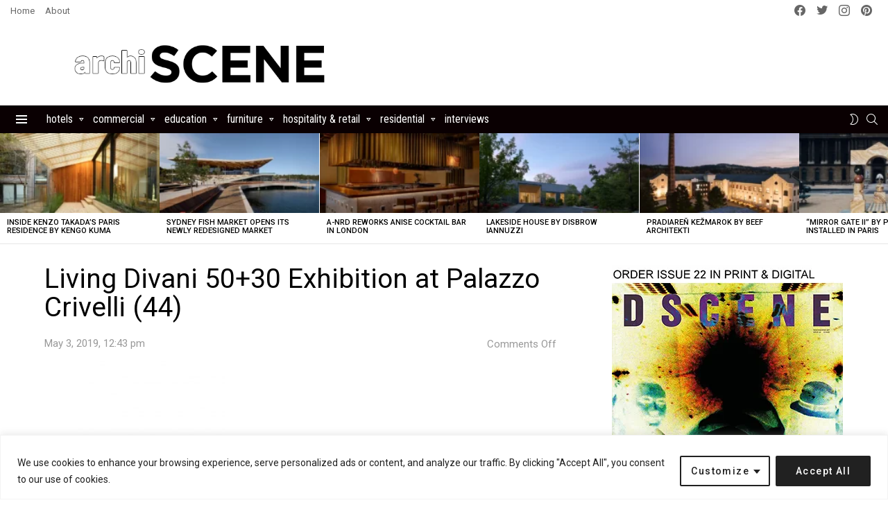

--- FILE ---
content_type: text/html; charset=UTF-8
request_url: https://www.archiscene.net/furniture/living-divani-5030-exhibition-palazzo-crivelli/attachment/living-divani-5030-exhibition-at-palazzo-crivelli-44/
body_size: 54022
content:
	<!DOCTYPE html>
<!--[if IE 8]>
<html class="no-js g1-off-outside lt-ie10 lt-ie9" id="ie8" lang="en-US"><![endif]-->
<!--[if IE 9]>
<html class="no-js g1-off-outside lt-ie10" id="ie9" lang="en-US"><![endif]-->
<!--[if !IE]><!-->
<html class="no-js g1-off-outside" lang="en-US"><!--<![endif]-->
<head>
	<!-- Google tag (gtag.js) -->
<script async src="https://www.googletagmanager.com/gtag/js?id=G-QYKR2LMNF4"></script>
<script>
  window.dataLayer = window.dataLayer || [];
  function gtag(){dataLayer.push(arguments);}
  gtag('js', new Date());

  gtag('config', 'G-QYKR2LMNF4');
</script>
	
	<meta charset="UTF-8"/>
	<link rel="profile" href="http://gmpg.org/xfn/11"/>
	<link rel="pingback" href="https://www.archiscene.net/xmlrpc.php"/>
	
	<meta name="linksman-verification" content="5ZFbCBM8sxS0n9sR" />
	
	<meta name="p:domain_verify" content="f69602ad1684a816256f919735699bd4"/>
	
	<meta name="DMAj8w" content="gzqjgG" />

	<meta name='robots' content='index, follow, max-image-preview:large, max-snippet:-1, max-video-preview:-1' />

<!-- Open Graph Meta Tags generated by MashShare 4.0.47 - https://mashshare.net -->
<meta property="og:type" content="article" /> 
<meta property="og:title" content="Living Divani 50+30 Exhibition at Palazzo Crivelli (44)" />
<meta property="og:image" content="https://www.archiscene.net/wp-content/uploads/2019/05/Living-Divani-5030-Exhibition-at-Palazzo-Crivelli-44.jpg" />
<meta property="og:url" content="https://www.archiscene.net/furniture/living-divani-5030-exhibition-palazzo-crivelli/attachment/living-divani-5030-exhibition-at-palazzo-crivelli-44/" />
<meta property="og:site_name" content="Archiscene - Your Daily Architecture &amp; Design Update" />
<meta property="article:publisher" content="https://www.facebook.com/archiscene/" />
<meta property="article:published_time" content="2019-05-03T12:43:54+02:00" />
<meta property="article:modified_time" content="2019-05-03T12:43:54+02:00" />
<meta property="og:updated_time" content="2019-05-03T12:43:54+02:00" />
<!-- Open Graph Meta Tags generated by MashShare 4.0.47 - https://www.mashshare.net --><meta property="og:description" content="" />
<!-- Twitter Card generated by MashShare 4.0.47 - https://www.mashshare.net -->
<meta property="og:image:width" content="680" />
<meta property="og:image:height" content="963" />
<meta name="twitter:card" content="summary_large_image">
<meta name="twitter:title" content="Living Divani 50+30 Exhibition at Palazzo Crivelli (44)">
<meta name="twitter:description" content="">
<meta name="twitter:image" content="https://www.archiscene.net/wp-content/uploads/2019/05/Living-Divani-5030-Exhibition-at-Palazzo-Crivelli-44.jpg">
<meta name="twitter:site" content="@archiscene">
<!-- Twitter Card generated by MashShare 4.0.47 - https://www.mashshare.net -->


<meta name="viewport" content="initial-scale=1.0, minimum-scale=1.0, height=device-height, width=device-width" />

	<!-- This site is optimized with the Yoast SEO plugin v26.4 - https://yoast.com/wordpress/plugins/seo/ -->
	<title>Living Divani 50+30 Exhibition at Palazzo Crivelli (44) - Archiscene - Your Daily Architecture &amp; Design Update</title>
	<link rel="canonical" href="https://www.archiscene.net/furniture/living-divani-5030-exhibition-palazzo-crivelli/attachment/living-divani-5030-exhibition-at-palazzo-crivelli-44/" />
	<meta property="og:locale" content="en_US" />
	<meta property="og:type" content="article" />
	<meta property="og:title" content="Living Divani 50+30 Exhibition at Palazzo Crivelli (44) - Archiscene - Your Daily Architecture &amp; Design Update" />
	<meta property="og:url" content="https://www.archiscene.net/furniture/living-divani-5030-exhibition-palazzo-crivelli/attachment/living-divani-5030-exhibition-at-palazzo-crivelli-44/" />
	<meta property="og:site_name" content="Archiscene - Your Daily Architecture &amp; Design Update" />
	<meta property="og:image" content="https://www.archiscene.net/furniture/living-divani-5030-exhibition-palazzo-crivelli/attachment/living-divani-5030-exhibition-at-palazzo-crivelli-44" />
	<meta property="og:image:width" content="680" />
	<meta property="og:image:height" content="963" />
	<meta property="og:image:type" content="image/jpeg" />
	<meta name="twitter:card" content="summary_large_image" />
	<script type="application/ld+json" class="yoast-schema-graph">{"@context":"https://schema.org","@graph":[{"@type":"WebPage","@id":"https://www.archiscene.net/furniture/living-divani-5030-exhibition-palazzo-crivelli/attachment/living-divani-5030-exhibition-at-palazzo-crivelli-44/","url":"https://www.archiscene.net/furniture/living-divani-5030-exhibition-palazzo-crivelli/attachment/living-divani-5030-exhibition-at-palazzo-crivelli-44/","name":"Living Divani 50+30 Exhibition at Palazzo Crivelli (44) - Archiscene - Your Daily Architecture &amp; Design Update","isPartOf":{"@id":"https://www.archiscene.net/#website"},"primaryImageOfPage":{"@id":"https://www.archiscene.net/furniture/living-divani-5030-exhibition-palazzo-crivelli/attachment/living-divani-5030-exhibition-at-palazzo-crivelli-44/#primaryimage"},"image":{"@id":"https://www.archiscene.net/furniture/living-divani-5030-exhibition-palazzo-crivelli/attachment/living-divani-5030-exhibition-at-palazzo-crivelli-44/#primaryimage"},"thumbnailUrl":"https://www.archiscene.net/wp-content/uploads/2019/05/Living-Divani-5030-Exhibition-at-Palazzo-Crivelli-44.jpg","datePublished":"2019-05-03T10:43:54+00:00","breadcrumb":{"@id":"https://www.archiscene.net/furniture/living-divani-5030-exhibition-palazzo-crivelli/attachment/living-divani-5030-exhibition-at-palazzo-crivelli-44/#breadcrumb"},"inLanguage":"en-US","potentialAction":[{"@type":"ReadAction","target":["https://www.archiscene.net/furniture/living-divani-5030-exhibition-palazzo-crivelli/attachment/living-divani-5030-exhibition-at-palazzo-crivelli-44/"]}]},{"@type":"ImageObject","inLanguage":"en-US","@id":"https://www.archiscene.net/furniture/living-divani-5030-exhibition-palazzo-crivelli/attachment/living-divani-5030-exhibition-at-palazzo-crivelli-44/#primaryimage","url":"https://www.archiscene.net/wp-content/uploads/2019/05/Living-Divani-5030-Exhibition-at-Palazzo-Crivelli-44.jpg","contentUrl":"https://www.archiscene.net/wp-content/uploads/2019/05/Living-Divani-5030-Exhibition-at-Palazzo-Crivelli-44.jpg","width":680,"height":963},{"@type":"BreadcrumbList","@id":"https://www.archiscene.net/furniture/living-divani-5030-exhibition-palazzo-crivelli/attachment/living-divani-5030-exhibition-at-palazzo-crivelli-44/#breadcrumb","itemListElement":[{"@type":"ListItem","position":1,"name":"Home","item":"https://www.archiscene.net/"},{"@type":"ListItem","position":2,"name":"Living Divani 50+30 Exhibition at Palazzo Crivelli","item":"https://www.archiscene.net/furniture/living-divani-5030-exhibition-palazzo-crivelli/"},{"@type":"ListItem","position":3,"name":"Living Divani 50+30 Exhibition at Palazzo Crivelli (44)"}]},{"@type":"WebSite","@id":"https://www.archiscene.net/#website","url":"https://www.archiscene.net/","name":"Archiscene - Your Daily Architecture &amp; Design Update","description":"","potentialAction":[{"@type":"SearchAction","target":{"@type":"EntryPoint","urlTemplate":"https://www.archiscene.net/?s={search_term_string}"},"query-input":{"@type":"PropertyValueSpecification","valueRequired":true,"valueName":"search_term_string"}}],"inLanguage":"en-US"}]}</script>
	<!-- / Yoast SEO plugin. -->


<link rel='dns-prefetch' href='//www.archiscene.net' />
<link rel='dns-prefetch' href='//fonts.googleapis.com' />
<link rel='preconnect' href='https://fonts.gstatic.com' />
<link rel="alternate" type="application/rss+xml" title="Archiscene - Your Daily Architecture &amp; Design Update &raquo; Feed" href="https://www.archiscene.net/feed/" />
<link rel="alternate" type="application/rss+xml" title="Archiscene - Your Daily Architecture &amp; Design Update &raquo; Comments Feed" href="https://www.archiscene.net/comments/feed/" />
<script type="text/javascript" id="wpp-js" src="https://www.archiscene.net/wp-content/plugins/wordpress-popular-posts/assets/js/wpp.min.js?ver=7.3.6" data-sampling="1" data-sampling-rate="100" data-api-url="https://www.archiscene.net/wp-json/wordpress-popular-posts" data-post-id="0" data-token="f3a4718655" data-lang="0" data-debug="0"></script>
<link rel="alternate" title="oEmbed (JSON)" type="application/json+oembed" href="https://www.archiscene.net/wp-json/oembed/1.0/embed?url=https%3A%2F%2Fwww.archiscene.net%2Ffurniture%2Fliving-divani-5030-exhibition-palazzo-crivelli%2Fattachment%2Fliving-divani-5030-exhibition-at-palazzo-crivelli-44%2F" />
<link rel="alternate" title="oEmbed (XML)" type="text/xml+oembed" href="https://www.archiscene.net/wp-json/oembed/1.0/embed?url=https%3A%2F%2Fwww.archiscene.net%2Ffurniture%2Fliving-divani-5030-exhibition-palazzo-crivelli%2Fattachment%2Fliving-divani-5030-exhibition-at-palazzo-crivelli-44%2F&#038;format=xml" />
<style id='wp-img-auto-sizes-contain-inline-css' type='text/css'>
img:is([sizes=auto i],[sizes^="auto," i]){contain-intrinsic-size:3000px 1500px}
/*# sourceURL=wp-img-auto-sizes-contain-inline-css */
</style>
<style id='wp-emoji-styles-inline-css' type='text/css'>

	img.wp-smiley, img.emoji {
		display: inline !important;
		border: none !important;
		box-shadow: none !important;
		height: 1em !important;
		width: 1em !important;
		margin: 0 0.07em !important;
		vertical-align: -0.1em !important;
		background: none !important;
		padding: 0 !important;
	}
/*# sourceURL=wp-emoji-styles-inline-css */
</style>
<style id='classic-theme-styles-inline-css' type='text/css'>
/*! This file is auto-generated */
.wp-block-button__link{color:#fff;background-color:#32373c;border-radius:9999px;box-shadow:none;text-decoration:none;padding:calc(.667em + 2px) calc(1.333em + 2px);font-size:1.125em}.wp-block-file__button{background:#32373c;color:#fff;text-decoration:none}
/*# sourceURL=/wp-includes/css/classic-themes.min.css */
</style>
<link rel='stylesheet' id='adace-style-css' href='https://www.archiscene.net/wp-content/plugins/ad-ace/assets/css/style.min.css?ver=1.3.12' type='text/css' media='all' />
<link rel='stylesheet' id='shoppable-images-css-css' href='https://www.archiscene.net/wp-content/plugins/ad-ace/assets/css/shoppable-images-front.min.css?ver=1.3.12' type='text/css' media='all' />
<link rel='stylesheet' id='mashsb-styles-css' href='https://www.archiscene.net/wp-content/plugins/mashsharer/assets/css/mashsb.min.css?ver=4.0.47' type='text/css' media='all' />
<style id='mashsb-styles-inline-css' type='text/css'>
.mashsb-count {color:#cccccc;}@media only screen and (min-width:568px){.mashsb-buttons a {min-width: 177px;}}
/*# sourceURL=mashsb-styles-inline-css */
</style>
<link rel='stylesheet' id='mace-lazy-load-youtube-css' href='https://www.archiscene.net/wp-content/plugins/media-ace/includes/lazy-load/assets/css/youtube.min.css?ver=1.4.6' type='text/css' media='all' />
<link rel='stylesheet' id='mace-gallery-css' href='https://www.archiscene.net/wp-content/plugins/media-ace/includes/gallery/css/gallery.min.css?ver=6.9' type='text/css' media='all' />
<link rel='stylesheet' id='theiaPostSlider-css' href='https://www.archiscene.net/wp-content/plugins/theia-post-slider/css/black.css?ver=1.3.9' type='text/css' media='all' />
<link rel='stylesheet' id='wordpress-popular-posts-css-css' href='https://www.archiscene.net/wp-content/plugins/wordpress-popular-posts/assets/css/wpp.css?ver=7.3.6' type='text/css' media='all' />
<link rel='stylesheet' id='g1-main-css' href='https://www.archiscene.net/wp-content/themes/bimber/css/9.2.5/styles/bunchy/all-light.min.css?ver=9.2.5' type='text/css' media='all' />
<link rel='stylesheet' id='bimber-single-css' href='https://www.archiscene.net/wp-content/themes/bimber/css/9.2.5/styles/bunchy/single-light.min.css?ver=9.2.5' type='text/css' media='all' />
<link rel='stylesheet' id='bimber-comments-css' href='https://www.archiscene.net/wp-content/themes/bimber/css/9.2.5/styles/bunchy/comments-light.min.css?ver=9.2.5' type='text/css' media='all' />
<link rel='stylesheet' id='bimber-google-fonts-css' href='//fonts.googleapis.com/css?family=Roboto%3A400%2C300%2C500%2C600%2C700%2C900%7CRoboto+Condensed%3A400%2C300%2C500%2C600%2C700&#038;subset=latin%2Clatin-ext&#038;display=swap&#038;ver=9.2.5' type='text/css' media='all' />
<link rel='stylesheet' id='bimber-dynamic-style-css' href='https://www.archiscene.net/wp-content/uploads/dynamic-style-1726047488.css' type='text/css' media='all' />
<link rel='stylesheet' id='recent-posts-widget-with-thumbnails-public-style-css' href='https://www.archiscene.net/wp-content/plugins/recent-posts-widget-with-thumbnails/public.css?ver=7.1.1' type='text/css' media='all' />
<link rel='stylesheet' id='bimber-mashshare-css' href='https://www.archiscene.net/wp-content/themes/bimber/css/9.2.5/styles/bunchy/mashshare-light.min.css?ver=9.2.5' type='text/css' media='all' />
<link rel='stylesheet' id='wpgdprc-front-css-css' href='https://www.archiscene.net/wp-content/plugins/wp-gdpr-compliance/Assets/css/front.css?ver=1707317035' type='text/css' media='all' />
<style id='wpgdprc-front-css-inline-css' type='text/css'>
:root{--wp-gdpr--bar--background-color: #000000;--wp-gdpr--bar--color: #ffffff;--wp-gdpr--button--background-color: #000000;--wp-gdpr--button--background-color--darken: #000000;--wp-gdpr--button--color: #ffffff;}
/*# sourceURL=wpgdprc-front-css-inline-css */
</style>
<script type="text/javascript" src="https://www.archiscene.net/wp-includes/js/jquery/jquery.min.js?ver=3.7.1" id="jquery-core-js"></script>
<script type="text/javascript" src="https://www.archiscene.net/wp-includes/js/jquery/jquery-migrate.min.js?ver=3.4.1" id="jquery-migrate-js"></script>
<script type="text/javascript" id="ajax-checkclicks-js-extra">
/* <![CDATA[ */
var AjaxCheckClicks = {"ajaxurl":"https://www.archiscene.net/wp-admin/admin-ajax.php","nonce":"413c3b000d"};
//# sourceURL=ajax-checkclicks-js-extra
/* ]]> */
</script>
<script type="text/javascript" src="https://www.archiscene.net/wp-content/plugins/adsense-click-fraud-monitoring/js/checkclicks.js?ver=6.9" id="ajax-checkclicks-js"></script>
<script type="text/javascript" id="ajax-updateclicks-js-extra">
/* <![CDATA[ */
var AjaxUpdateClicks = {"ajaxurl":"https://www.archiscene.net/wp-admin/admin-ajax.php","nonce":"5d677e442d"};
//# sourceURL=ajax-updateclicks-js-extra
/* ]]> */
</script>
<script type="text/javascript" src="https://www.archiscene.net/wp-content/plugins/adsense-click-fraud-monitoring/js/updateclicks.js?ver=6.9" id="ajax-updateclicks-js"></script>
<script type="text/javascript" id="cookie-law-info-js-extra">
/* <![CDATA[ */
var _ckyConfig = {"_ipData":[],"_assetsURL":"https://www.archiscene.net/wp-content/plugins/cookie-law-info/lite/frontend/images/","_publicURL":"https://www.archiscene.net","_expiry":"365","_categories":[{"name":"Necessary","slug":"necessary","isNecessary":true,"ccpaDoNotSell":true,"cookies":[],"active":true,"defaultConsent":{"gdpr":true,"ccpa":true}},{"name":"Functional","slug":"functional","isNecessary":false,"ccpaDoNotSell":true,"cookies":[],"active":true,"defaultConsent":{"gdpr":false,"ccpa":false}},{"name":"Analytics","slug":"analytics","isNecessary":false,"ccpaDoNotSell":true,"cookies":[],"active":true,"defaultConsent":{"gdpr":false,"ccpa":false}},{"name":"Performance","slug":"performance","isNecessary":false,"ccpaDoNotSell":true,"cookies":[],"active":true,"defaultConsent":{"gdpr":false,"ccpa":false}},{"name":"Advertisement","slug":"advertisement","isNecessary":false,"ccpaDoNotSell":true,"cookies":[],"active":true,"defaultConsent":{"gdpr":false,"ccpa":false}}],"_activeLaw":"gdpr","_rootDomain":"","_block":"1","_showBanner":"1","_bannerConfig":{"settings":{"type":"classic","preferenceCenterType":"pushdown","position":"bottom","applicableLaw":"gdpr"},"behaviours":{"reloadBannerOnAccept":false,"loadAnalyticsByDefault":false,"animations":{"onLoad":"animate","onHide":"sticky"}},"config":{"revisitConsent":{"status":false,"tag":"revisit-consent","position":"bottom-left","meta":{"url":"#"},"styles":{"background-color":"#0056A7"},"elements":{"title":{"type":"text","tag":"revisit-consent-title","status":true,"styles":{"color":"#0056a7"}}}},"preferenceCenter":{"toggle":{"status":true,"tag":"detail-category-toggle","type":"toggle","states":{"active":{"styles":{"background-color":"#1863DC"}},"inactive":{"styles":{"background-color":"#D0D5D2"}}}}},"categoryPreview":{"status":false,"toggle":{"status":true,"tag":"detail-category-preview-toggle","type":"toggle","states":{"active":{"styles":{"background-color":"#1863DC"}},"inactive":{"styles":{"background-color":"#D0D5D2"}}}}},"videoPlaceholder":{"status":true,"styles":{"background-color":"#000000","border-color":"#000000","color":"#ffffff"}},"readMore":{"status":false,"tag":"readmore-button","type":"link","meta":{"noFollow":true,"newTab":true},"styles":{"color":"#1863DC","background-color":"transparent","border-color":"transparent"}},"showMore":{"status":true,"tag":"show-desc-button","type":"button","styles":{"color":"#1863DC"}},"showLess":{"status":true,"tag":"hide-desc-button","type":"button","styles":{"color":"#1863DC"}},"alwaysActive":{"status":true,"tag":"always-active","styles":{"color":"#008000"}},"manualLinks":{"status":true,"tag":"manual-links","type":"link","styles":{"color":"#1863DC"}},"auditTable":{"status":true},"optOption":{"status":true,"toggle":{"status":true,"tag":"optout-option-toggle","type":"toggle","states":{"active":{"styles":{"background-color":"#1863dc"}},"inactive":{"styles":{"background-color":"#FFFFFF"}}}}}}},"_version":"3.3.7","_logConsent":"1","_tags":[{"tag":"accept-button","styles":{"color":"#FFFFFF","background-color":"#212121","border-color":"#212121"}},{"tag":"reject-button","styles":{"color":"#212121","background-color":"transparent","border-color":"#212121"}},{"tag":"settings-button","styles":{"color":"#212121","background-color":"transparent","border-color":"#212121"}},{"tag":"readmore-button","styles":{"color":"#1863DC","background-color":"transparent","border-color":"transparent"}},{"tag":"donotsell-button","styles":{"color":"#1863DC","background-color":"transparent","border-color":"transparent"}},{"tag":"show-desc-button","styles":{"color":"#1863DC"}},{"tag":"hide-desc-button","styles":{"color":"#1863DC"}},{"tag":"cky-always-active","styles":[]},{"tag":"cky-link","styles":[]},{"tag":"accept-button","styles":{"color":"#FFFFFF","background-color":"#212121","border-color":"#212121"}},{"tag":"revisit-consent","styles":{"background-color":"#0056A7"}}],"_shortCodes":[{"key":"cky_readmore","content":"\u003Ca href=\"#\" class=\"cky-policy\" aria-label=\"Cookie Policy\" target=\"_blank\" rel=\"noopener\" data-cky-tag=\"readmore-button\"\u003ECookie Policy\u003C/a\u003E","tag":"readmore-button","status":false,"attributes":{"rel":"nofollow","target":"_blank"}},{"key":"cky_show_desc","content":"\u003Cbutton class=\"cky-show-desc-btn\" data-cky-tag=\"show-desc-button\" aria-label=\"Show more\"\u003EShow more\u003C/button\u003E","tag":"show-desc-button","status":true,"attributes":[]},{"key":"cky_hide_desc","content":"\u003Cbutton class=\"cky-show-desc-btn\" data-cky-tag=\"hide-desc-button\" aria-label=\"Show less\"\u003EShow less\u003C/button\u003E","tag":"hide-desc-button","status":true,"attributes":[]},{"key":"cky_optout_show_desc","content":"[cky_optout_show_desc]","tag":"optout-show-desc-button","status":true,"attributes":[]},{"key":"cky_optout_hide_desc","content":"[cky_optout_hide_desc]","tag":"optout-hide-desc-button","status":true,"attributes":[]},{"key":"cky_category_toggle_label","content":"[cky_{{status}}_category_label] [cky_preference_{{category_slug}}_title]","tag":"","status":true,"attributes":[]},{"key":"cky_enable_category_label","content":"Enable","tag":"","status":true,"attributes":[]},{"key":"cky_disable_category_label","content":"Disable","tag":"","status":true,"attributes":[]},{"key":"cky_video_placeholder","content":"\u003Cdiv class=\"video-placeholder-normal\" data-cky-tag=\"video-placeholder\" id=\"[UNIQUEID]\"\u003E\u003Cp class=\"video-placeholder-text-normal\" data-cky-tag=\"placeholder-title\"\u003EPlease accept cookies to access this content\u003C/p\u003E\u003C/div\u003E","tag":"","status":true,"attributes":[]},{"key":"cky_enable_optout_label","content":"Enable","tag":"","status":true,"attributes":[]},{"key":"cky_disable_optout_label","content":"Disable","tag":"","status":true,"attributes":[]},{"key":"cky_optout_toggle_label","content":"[cky_{{status}}_optout_label] [cky_optout_option_title]","tag":"","status":true,"attributes":[]},{"key":"cky_optout_option_title","content":"Do Not Sell or Share My Personal Information","tag":"","status":true,"attributes":[]},{"key":"cky_optout_close_label","content":"Close","tag":"","status":true,"attributes":[]},{"key":"cky_preference_close_label","content":"Close","tag":"","status":true,"attributes":[]}],"_rtl":"","_language":"en","_providersToBlock":[]};
var _ckyStyles = {"css":".cky-hide{display: none;}.cky-btn-revisit-wrapper{display: flex; align-items: center; justify-content: center; background: #0056a7; width: 45px; height: 45px; border-radius: 50%; position: fixed; z-index: 999999; cursor: pointer;}.cky-revisit-bottom-left{bottom: 15px; left: 15px;}.cky-revisit-bottom-right{bottom: 15px; right: 15px;}.cky-btn-revisit-wrapper .cky-btn-revisit{display: flex; align-items: center; justify-content: center; background: none; border: none; cursor: pointer; position: relative; margin: 0; padding: 0;}.cky-btn-revisit-wrapper .cky-btn-revisit img{max-width: fit-content; margin: 0; height: 30px; width: 30px;}.cky-revisit-bottom-left:hover::before{content: attr(data-tooltip); position: absolute; background: #4E4B66; color: #ffffff; left: calc(100% + 7px); font-size: 12px; line-height: 16px; width: max-content; padding: 4px 8px; border-radius: 4px;}.cky-revisit-bottom-left:hover::after{position: absolute; content: \"\"; border: 5px solid transparent; left: calc(100% + 2px); border-left-width: 0; border-right-color: #4E4B66;}.cky-revisit-bottom-right:hover::before{content: attr(data-tooltip); position: absolute; background: #4E4B66; color: #ffffff; right: calc(100% + 7px); font-size: 12px; line-height: 16px; width: max-content; padding: 4px 8px; border-radius: 4px;}.cky-revisit-bottom-right:hover::after{position: absolute; content: \"\"; border: 5px solid transparent; right: calc(100% + 2px); border-right-width: 0; border-left-color: #4E4B66;}.cky-revisit-hide{display: none;}.cky-consent-container{position: fixed; width: 100%; box-sizing: border-box; z-index: 9999999;}.cky-classic-bottom{bottom: 0; left: 0;}.cky-classic-top{top: 0; left: 0;}.cky-consent-container .cky-consent-bar{background: #ffffff; border: 1px solid; padding: 16.5px 24px; box-shadow: 0 -1px 10px 0 #acabab4d;}.cky-consent-bar .cky-banner-btn-close{position: absolute; right: 9px; top: 5px; background: none; border: none; cursor: pointer; padding: 0; margin: 0; height: auto; width: auto; min-height: 0; line-height: 0; text-shadow: none; box-shadow: none;}.cky-consent-bar .cky-banner-btn-close img{width: 9px; height: 9px; margin: 0;}.cky-custom-brand-logo-wrapper .cky-custom-brand-logo{width: 100px; height: auto; margin: 0 0 10px 0;}.cky-notice .cky-title{color: #212121; font-weight: 700; font-size: 18px; line-height: 24px; margin: 0 0 10px 0;}.cky-notice-group{display: flex; justify-content: space-between; align-items: center;}.cky-notice-des *{font-size: 14px;}.cky-notice-des{color: #212121; font-size: 14px; line-height: 24px; font-weight: 400;}.cky-notice-des img{height: 25px; width: 25px;}.cky-consent-bar .cky-notice-des p{color: inherit; margin-top: 0; overflow-wrap: break-word;}.cky-notice-des p:last-child{margin-bottom: 0;}.cky-notice-des a.cky-policy,.cky-notice-des button.cky-policy{font-size: 14px; color: #1863dc; white-space: nowrap; cursor: pointer; background: transparent; border: 1px solid; text-decoration: underline;}.cky-notice-des button.cky-policy{padding: 0;}.cky-notice-des a.cky-policy:focus-visible,.cky-consent-bar .cky-banner-btn-close:focus-visible,.cky-notice-des button.cky-policy:focus-visible,.cky-category-direct-switch input[type=\"checkbox\"]:focus-visible,.cky-preference-content-wrapper .cky-show-desc-btn:focus-visible,.cky-accordion-header .cky-accordion-btn:focus-visible,.cky-switch input[type=\"checkbox\"]:focus-visible,.cky-footer-wrapper a:focus-visible,.cky-btn:focus-visible{outline: 2px solid #1863dc; outline-offset: 2px;}.cky-btn:focus:not(:focus-visible),.cky-accordion-header .cky-accordion-btn:focus:not(:focus-visible),.cky-preference-content-wrapper .cky-show-desc-btn:focus:not(:focus-visible),.cky-btn-revisit-wrapper .cky-btn-revisit:focus:not(:focus-visible),.cky-preference-header .cky-btn-close:focus:not(:focus-visible),.cky-banner-btn-close:focus:not(:focus-visible){outline: 0;}button.cky-show-desc-btn:not(:hover):not(:active){color: #1863dc; background: transparent;}button.cky-accordion-btn:not(:hover):not(:active),button.cky-banner-btn-close:not(:hover):not(:active),button.cky-btn-close:not(:hover):not(:active),button.cky-btn-revisit:not(:hover):not(:active){background: transparent;}.cky-consent-bar button:hover,.cky-modal.cky-modal-open button:hover,.cky-consent-bar button:focus,.cky-modal.cky-modal-open button:focus{text-decoration: none;}.cky-notice-btn-wrapper{display: flex; justify-content: center; align-items: center; margin-left: 15px;}.cky-notice-btn-wrapper .cky-btn{text-shadow: none; box-shadow: none;}.cky-btn{font-size: 14px; font-family: inherit; line-height: 24px; padding: 8px 27px; font-weight: 500; margin: 0 8px 0 0; border-radius: 2px; white-space: nowrap; cursor: pointer; text-align: center; text-transform: none; min-height: 0;}.cky-btn:hover{opacity: 0.8;}.cky-btn-customize{color: #1863dc; background: transparent; border: 2px solid; border-color: #1863dc; padding: 8px 28px 8px 14px; position: relative;}.cky-btn-reject{color: #1863dc; background: transparent; border: 2px solid #1863dc;}.cky-btn-accept{background: #1863dc; color: #ffffff; border: 2px solid #1863dc;}.cky-consent-bar .cky-btn-customize::after{position: absolute; content: \"\"; display: inline-block; top: 18px; right: 12px; border-left: 5px solid transparent; border-right: 5px solid transparent; border-top: 6px solid; border-top-color: inherit;}.cky-consent-container.cky-consent-bar-expand .cky-btn-customize::after{transform: rotate(-180deg);}.cky-btn:last-child{margin-right: 0;}@media (max-width: 768px){.cky-notice-group{display: block;}.cky-notice-btn-wrapper{margin: 0;}.cky-notice-btn-wrapper{flex-wrap: wrap;}.cky-notice-btn-wrapper .cky-btn{flex: auto; max-width: 100%; margin-top: 10px; white-space: unset;}}@media (max-width: 576px){.cky-btn-accept{order: 1; width: 100%;}.cky-btn-customize{order: 2;}.cky-btn-reject{order: 3; margin-right: 0;}.cky-consent-container.cky-consent-bar-expand .cky-consent-bar{display: none;}.cky-consent-container .cky-consent-bar{padding: 16.5px 0;}.cky-custom-brand-logo-wrapper .cky-custom-brand-logo, .cky-notice .cky-title, .cky-notice-des, .cky-notice-btn-wrapper, .cky-category-direct-preview-wrapper{padding: 0 24px;}.cky-notice-des{max-height: 40vh; overflow-y: scroll;}}@media (max-width: 352px){.cky-notice .cky-title{font-size: 16px;}.cky-notice-des *{font-size: 12px;}.cky-notice-des, .cky-btn, .cky-notice-des a.cky-policy{font-size: 12px;}}.cky-preference-wrapper{display: none;}.cky-consent-container.cky-classic-bottom.cky-consent-bar-expand{animation: cky-classic-expand 1s;}.cky-consent-container.cky-classic-bottom.cky-consent-bar-expand .cky-preference-wrapper{display: block;}@keyframes cky-classic-expand{0%{transform: translateY(50%);}100%{transform: translateY(0%);}}.cky-consent-container.cky-classic-top .cky-preference-wrapper{animation: cky-classic-top-expand 1s;}.cky-consent-container.cky-classic-top.cky-consent-bar-expand .cky-preference-wrapper{display: block;}@keyframes cky-classic-top-expand{0%{opacity: 0; transform: translateY(-50%);}50%{opacity: 0;}100%{opacity: 1; transform: translateY(0%);}}.cky-preference{padding: 0 24px; color: #212121; overflow-y: scroll; max-height: 48vh;}.cky-preference-center,.cky-preference,.cky-preference-header,.cky-footer-wrapper{background-color: inherit;}.cky-preference-center,.cky-preference,.cky-preference-body-wrapper,.cky-accordion-wrapper{color: inherit;}.cky-preference-header .cky-btn-close{cursor: pointer; vertical-align: middle; padding: 0; margin: 0; display: none; background: none; border: none; height: auto; width: auto; min-height: 0; line-height: 0; box-shadow: none; text-shadow: none;}.cky-preference-header .cky-btn-close img{margin: 0; height: 10px; width: 10px;}.cky-preference-header{margin: 16px 0 0 0; display: flex; align-items: center; justify-content: space-between;}.cky-preference-header .cky-preference-title{font-size: 18px; font-weight: 700; line-height: 24px;}.cky-preference-content-wrapper *{font-size: 14px;}.cky-preference-content-wrapper{font-size: 14px; line-height: 24px; font-weight: 400; padding: 12px 0; border-bottom: 1px solid;}.cky-preference-content-wrapper img{height: 25px; width: 25px;}.cky-preference-content-wrapper .cky-show-desc-btn{font-size: 14px; font-family: inherit; color: #1863dc; text-decoration: none; line-height: 24px; padding: 0; margin: 0; white-space: nowrap; cursor: pointer; background: transparent; border-color: transparent; text-transform: none; min-height: 0; text-shadow: none; box-shadow: none;}.cky-preference-body-wrapper .cky-preference-content-wrapper p{color: inherit; margin-top: 0;}.cky-accordion-wrapper{margin-bottom: 10px;}.cky-accordion{border-bottom: 1px solid;}.cky-accordion:last-child{border-bottom: none;}.cky-accordion .cky-accordion-item{display: flex; margin-top: 10px;}.cky-accordion .cky-accordion-body{display: none;}.cky-accordion.cky-accordion-active .cky-accordion-body{display: block; padding: 0 22px; margin-bottom: 16px;}.cky-accordion-header-wrapper{cursor: pointer; width: 100%;}.cky-accordion-item .cky-accordion-header{display: flex; justify-content: space-between; align-items: center;}.cky-accordion-header .cky-accordion-btn{font-size: 16px; font-family: inherit; color: #212121; line-height: 24px; background: none; border: none; font-weight: 700; padding: 0; margin: 0; cursor: pointer; text-transform: none; min-height: 0; text-shadow: none; box-shadow: none;}.cky-accordion-header .cky-always-active{color: #008000; font-weight: 600; line-height: 24px; font-size: 14px;}.cky-accordion-header-des *{font-size: 14px;}.cky-accordion-header-des{color: #212121; font-size: 14px; line-height: 24px; margin: 10px 0 16px 0;}.cky-accordion-header-wrapper .cky-accordion-header-des p{color: inherit; margin-top: 0;}.cky-accordion-chevron{margin-right: 22px; position: relative; cursor: pointer;}.cky-accordion-chevron-hide{display: none;}.cky-accordion .cky-accordion-chevron i::before{content: \"\"; position: absolute; border-right: 1.4px solid; border-bottom: 1.4px solid; border-color: inherit; height: 6px; width: 6px; -webkit-transform: rotate(-45deg); -moz-transform: rotate(-45deg); -ms-transform: rotate(-45deg); -o-transform: rotate(-45deg); transform: rotate(-45deg); transition: all 0.2s ease-in-out; top: 8px;}.cky-accordion.cky-accordion-active .cky-accordion-chevron i::before{-webkit-transform: rotate(45deg); -moz-transform: rotate(45deg); -ms-transform: rotate(45deg); -o-transform: rotate(45deg); transform: rotate(45deg);}.cky-audit-table{background: #f4f4f4; border-radius: 6px;}.cky-audit-table .cky-empty-cookies-text{color: inherit; font-size: 12px; line-height: 24px; margin: 0; padding: 10px;}.cky-audit-table .cky-cookie-des-table{font-size: 12px; line-height: 24px; font-weight: normal; padding: 15px 10px; border-bottom: 1px solid; border-bottom-color: inherit; margin: 0;}.cky-audit-table .cky-cookie-des-table:last-child{border-bottom: none;}.cky-audit-table .cky-cookie-des-table li{list-style-type: none; display: flex; padding: 3px 0;}.cky-audit-table .cky-cookie-des-table li:first-child{padding-top: 0;}.cky-cookie-des-table li div:first-child{width: 100px; font-weight: 600; word-break: break-word; word-wrap: break-word;}.cky-cookie-des-table li div:last-child{flex: 1; word-break: break-word; word-wrap: break-word; margin-left: 8px;}.cky-cookie-des-table li div:last-child p{color: inherit; margin-top: 0;}.cky-cookie-des-table li div:last-child p:last-child{margin-bottom: 0;}.cky-prefrence-btn-wrapper{display: flex; align-items: center; justify-content: flex-end; padding: 18px 24px; border-top: 1px solid;}.cky-prefrence-btn-wrapper .cky-btn{text-shadow: none; box-shadow: none;}.cky-category-direct-preview-btn-wrapper .cky-btn-preferences{text-shadow: none; box-shadow: none;}.cky-prefrence-btn-wrapper .cky-btn-accept,.cky-prefrence-btn-wrapper .cky-btn-reject{display: none;}.cky-btn-preferences{color: #1863dc; background: transparent; border: 2px solid #1863dc;}.cky-footer-wrapper{position: relative;}.cky-footer-shadow{display: block; width: 100%; height: 40px; background: linear-gradient(180deg, rgba(255, 255, 255, 0) 0%, #ffffff 100%); position: absolute; bottom: 100%;}.cky-preference-center,.cky-preference,.cky-preference-body-wrapper,.cky-preference-content-wrapper,.cky-accordion-wrapper,.cky-accordion,.cky-footer-wrapper,.cky-prefrence-btn-wrapper{border-color: inherit;}@media (max-width: 768px){.cky-preference{max-height: 35vh;}}@media (max-width: 576px){.cky-consent-bar-hide{display: none;}.cky-preference{max-height: 100vh; padding: 0;}.cky-preference-body-wrapper{padding: 60px 24px 200px;}.cky-preference-body-wrapper-reject-hide{padding: 60px 24px 165px;}.cky-preference-header{position: fixed; width: 100%; box-sizing: border-box; z-index: 999999999; margin: 0; padding: 16px 24px; border-bottom: 1px solid #f4f4f4;}.cky-preference-header .cky-btn-close{display: block;}.cky-prefrence-btn-wrapper{display: block;}.cky-accordion.cky-accordion-active .cky-accordion-body{padding-right: 0;}.cky-prefrence-btn-wrapper .cky-btn{width: 100%; margin-top: 10px; margin-right: 0;}.cky-prefrence-btn-wrapper .cky-btn:first-child{margin-top: 0;}.cky-accordion:last-child{padding-bottom: 20px;}.cky-prefrence-btn-wrapper .cky-btn-accept, .cky-prefrence-btn-wrapper .cky-btn-reject{display: block;}.cky-footer-wrapper{position: fixed; bottom: 0; width: 100%;}}@media (max-width: 425px){.cky-accordion-chevron{margin-right: 15px;}.cky-accordion.cky-accordion-active .cky-accordion-body{padding: 0 15px;}}@media (max-width: 352px){.cky-preference-header .cky-preference-title{font-size: 16px;}.cky-preference-content-wrapper *, .cky-accordion-header-des *{font-size: 12px;}.cky-accordion-header-des, .cky-preference-content-wrapper, .cky-preference-content-wrapper .cky-show-desc-btn{font-size: 12px;}.cky-accordion-header .cky-accordion-btn{font-size: 14px;}}.cky-category-direct-preview-wrapper{display: flex; flex-wrap: wrap; align-items: center; justify-content: space-between; margin-top: 16px;}.cky-category-direct-preview{display: flex; flex-wrap: wrap; align-items: center; font-size: 14px; font-weight: 600; line-height: 24px; color: #212121;}.cky-category-direct-preview-section{width: 100%; display: flex; justify-content: space-between; flex-wrap: wrap;}.cky-category-direct-item{display: flex; margin: 0 30px 10px 0; cursor: pointer;}.cky-category-direct-item label{font-size: 14px; font-weight: 600; margin-right: 10px; cursor: pointer; word-break: break-word;}.cky-category-direct-switch input[type=\"checkbox\"]{display: inline-block; position: relative; width: 33px; height: 18px; margin: 0; background: #d0d5d2; -webkit-appearance: none; border-radius: 50px; border: none; cursor: pointer; vertical-align: middle; outline: 0; top: 0;}.cky-category-direct-switch input[type=\"checkbox\"]:checked{background: #1863dc;}.cky-category-direct-switch input[type=\"checkbox\"]:before{position: absolute; content: \"\"; height: 15px; width: 15px; left: 2px; bottom: 2px; margin: 0; border-radius: 50%; background-color: white; -webkit-transition: 0.4s; transition: 0.4s;}.cky-category-direct-switch input[type=\"checkbox\"]:checked:before{-webkit-transform: translateX(14px); -ms-transform: translateX(14px); transform: translateX(14px);}.cky-category-direct-switch input[type=\"checkbox\"]:after{display: none;}.cky-category-direct-switch .cky-category-direct-switch-enabled:checked{background: #818181;}@media (max-width: 576px){.cky-category-direct-preview-wrapper{display: block;}.cky-category-direct-item{justify-content: space-between; width: 45%; margin: 0 0 10px 0;}.cky-category-direct-preview-btn-wrapper .cky-btn-preferences{width: 100%;}}@media (max-width: 352px){.cky-category-direct-preview{font-size: 12px;}}.cky-switch{display: flex;}.cky-switch input[type=\"checkbox\"]{position: relative; width: 44px; height: 24px; margin: 0; background: #d0d5d2; -webkit-appearance: none; border-radius: 50px; cursor: pointer; outline: 0; border: none; top: 0;}.cky-switch input[type=\"checkbox\"]:checked{background: #3a76d8;}.cky-switch input[type=\"checkbox\"]:before{position: absolute; content: \"\"; height: 20px; width: 20px; left: 2px; bottom: 2px; border-radius: 50%; background-color: white; -webkit-transition: 0.4s; transition: 0.4s; margin: 0;}.cky-switch input[type=\"checkbox\"]:after{display: none;}.cky-switch input[type=\"checkbox\"]:checked:before{-webkit-transform: translateX(20px); -ms-transform: translateX(20px); transform: translateX(20px);}@media (max-width: 425px){.cky-switch input[type=\"checkbox\"]{width: 38px; height: 21px;}.cky-switch input[type=\"checkbox\"]:before{height: 17px; width: 17px;}.cky-switch input[type=\"checkbox\"]:checked:before{-webkit-transform: translateX(17px); -ms-transform: translateX(17px); transform: translateX(17px);}}.video-placeholder-youtube{background-size: 100% 100%; background-position: center; background-repeat: no-repeat; background-color: #b2b0b059; position: relative; display: flex; align-items: center; justify-content: center; max-width: 100%;}.video-placeholder-text-youtube{text-align: center; align-items: center; padding: 10px 16px; background-color: #000000cc; color: #ffffff; border: 1px solid; border-radius: 2px; cursor: pointer;}.video-placeholder-normal{background-image: url(\"/wp-content/plugins/cookie-law-info/lite/frontend/images/placeholder.svg\"); background-size: 80px; background-position: center; background-repeat: no-repeat; background-color: #b2b0b059; position: relative; display: flex; align-items: flex-end; justify-content: center; max-width: 100%;}.video-placeholder-text-normal{align-items: center; padding: 10px 16px; text-align: center; border: 1px solid; border-radius: 2px; cursor: pointer;}.cky-rtl{direction: rtl; text-align: right;}.cky-rtl .cky-banner-btn-close{left: 9px; right: auto;}.cky-rtl .cky-notice-btn-wrapper .cky-btn:last-child{margin-right: 8px;}.cky-rtl .cky-notice-btn-wrapper{margin-left: 0; margin-right: 15px;}.cky-rtl .cky-prefrence-btn-wrapper .cky-btn{margin-right: 8px;}.cky-rtl .cky-prefrence-btn-wrapper .cky-btn:first-child{margin-right: 0;}.cky-rtl .cky-accordion .cky-accordion-chevron i::before{border: none; border-left: 1.4px solid; border-top: 1.4px solid; left: 12px;}.cky-rtl .cky-accordion.cky-accordion-active .cky-accordion-chevron i::before{-webkit-transform: rotate(-135deg); -moz-transform: rotate(-135deg); -ms-transform: rotate(-135deg); -o-transform: rotate(-135deg); transform: rotate(-135deg);}.cky-rtl .cky-category-direct-preview-btn-wrapper{margin-right: 15px; margin-left: 0;}.cky-rtl .cky-category-direct-item label{margin-right: 0; margin-left: 10px;}.cky-rtl .cky-category-direct-preview-section .cky-category-direct-item:first-child{margin: 0 0 10px 0;}@media (max-width: 992px){.cky-rtl .cky-category-direct-preview-btn-wrapper{margin-right: 0;}}@media (max-width: 768px){.cky-rtl .cky-notice-btn-wrapper{margin-right: 0;}.cky-rtl .cky-notice-btn-wrapper .cky-btn:first-child{margin-right: 0;}}@media (max-width: 576px){.cky-rtl .cky-prefrence-btn-wrapper .cky-btn{margin-right: 0;}.cky-rtl .cky-notice-btn-wrapper .cky-btn{margin-right: 0;}.cky-rtl .cky-notice-btn-wrapper .cky-btn:last-child{margin-right: 0;}.cky-rtl .cky-notice-btn-wrapper .cky-btn-reject{margin-right: 8px;}.cky-rtl .cky-accordion.cky-accordion-active .cky-accordion-body{padding: 0 22px 0 0;}}@media (max-width: 425px){.cky-rtl .cky-accordion.cky-accordion-active .cky-accordion-body{padding: 0 15px 0 0;}}"};
//# sourceURL=cookie-law-info-js-extra
/* ]]> */
</script>
<script type="text/javascript" src="https://www.archiscene.net/wp-content/plugins/cookie-law-info/lite/frontend/js/script.min.js?ver=3.3.7" id="cookie-law-info-js"></script>
<script type="text/javascript" src="https://www.archiscene.net/wp-content/plugins/ad-ace/assets/js/slideup.js?ver=1.3.12" id="adace-slideup-js"></script>
<script type="text/javascript" src="https://www.archiscene.net/wp-content/plugins/ad-ace/includes/shoppable-images/assets/js/shoppable-images-front.js?ver=1.3.12" id="shoppable-images-js-js"></script>
<script type="text/javascript" src="https://www.archiscene.net/wp-content/plugins/ad-ace/assets/js/coupons.js?ver=1.3.12" id="adace-coupons-js"></script>
<script type="text/javascript" id="cfmonitorcheck-js-extra">
/* <![CDATA[ */
var clientcfmonitor = {"client_ip":"3.22.117.135","clickcount":"2","bannedperiod":"1","preurl":"https://www.archiscene.net/wp-content/plugins/adsense-click-fraud-monitoring/clickupdate.php","firstclickdate":[[""],[""]],"updatedVisitCount":"0","isblockedcount":"0","customclass":"cfmonitor","firstclick":"","disablead":"false","currentURL":"/furniture/living-divani-5030-exhibition-palazzo-crivelli/attachment/living-divani-5030-exhibition-at-palazzo-crivelli-44/"};
//# sourceURL=cfmonitorcheck-js-extra
/* ]]> */
</script>
<script type="text/javascript" src="https://www.archiscene.net/wp-content/plugins/adsense-click-fraud-monitoring/js/check_min.js?ver=6.9" id="cfmonitorcheck-js"></script>
<script type="text/javascript" id="mashsb-js-extra">
/* <![CDATA[ */
var mashsb = {"shares":"28","round_shares":"1","animate_shares":"0","dynamic_buttons":"0","share_url":"https://www.archiscene.net/furniture/living-divani-5030-exhibition-palazzo-crivelli/attachment/living-divani-5030-exhibition-at-palazzo-crivelli-44/","title":"Living+Divani+50%2B30+Exhibition+at+Palazzo+Crivelli+%2844%29","image":null,"desc":"","hashtag":"archiscene","subscribe":"content","subscribe_url":"","activestatus":"1","singular":"1","twitter_popup":"1","refresh":"0","nonce":"4171f37b94","postid":"102752","servertime":"1769391868","ajaxurl":"https://www.archiscene.net/wp-admin/admin-ajax.php"};
//# sourceURL=mashsb-js-extra
/* ]]> */
</script>
<script type="text/javascript" src="https://www.archiscene.net/wp-content/plugins/mashsharer/assets/js/mashsb.min.js?ver=4.0.47" id="mashsb-js"></script>
<script type="text/javascript" src="https://www.archiscene.net/wp-content/plugins/theia-post-slider/js/balupton-history.js/jquery.history.js?ver=1.7.1" id="history.js-js"></script>
<script type="text/javascript" src="https://www.archiscene.net/wp-content/plugins/theia-post-slider/js/async.min.js?ver=25.11.2012" id="async.js-js"></script>
<script type="text/javascript" src="https://www.archiscene.net/wp-content/plugins/theia-post-slider/js/tps-transition-simple.js?ver=1.3.9" id="theiaPostSlider-transition-simple.js-js"></script>
<script type="text/javascript" src="https://www.archiscene.net/wp-content/themes/bimber/js/modernizr/modernizr-custom.min.js?ver=3.3.0" id="modernizr-js"></script>
<script type="text/javascript" id="wpgdprc-front-js-js-extra">
/* <![CDATA[ */
var wpgdprcFront = {"ajaxUrl":"https://www.archiscene.net/wp-admin/admin-ajax.php","ajaxNonce":"d0a3d10c72","ajaxArg":"security","pluginPrefix":"wpgdprc","blogId":"1","isMultiSite":"","locale":"en_US","showSignUpModal":"1","showFormModal":"","cookieName":"wpgdprc-consent","consentVersion":"","path":"/","prefix":"wpgdprc"};
//# sourceURL=wpgdprc-front-js-js-extra
/* ]]> */
</script>
<script type="text/javascript" src="https://www.archiscene.net/wp-content/plugins/wp-gdpr-compliance/Assets/js/front.min.js?ver=1707317035" id="wpgdprc-front-js-js"></script>
<link rel="https://api.w.org/" href="https://www.archiscene.net/wp-json/" /><link rel="alternate" title="JSON" type="application/json" href="https://www.archiscene.net/wp-json/wp/v2/media/102752" /><link rel="EditURI" type="application/rsd+xml" title="RSD" href="https://www.archiscene.net/xmlrpc.php?rsd" />
<link rel='shortlink' href='https://www.archiscene.net/?p=102752' />
<style id="cky-style-inline">[data-cky-tag]{visibility:hidden;}</style>	<style>
		.lazyload, .lazyloading {
			opacity: 0;
		}
		.lazyloaded {
			opacity: 1;
		}
		.lazyload,
		.lazyloading,
		.lazyloaded {
			transition: opacity 0.175s ease-in-out;
		}

		iframe.lazyloading {
			opacity: 1;
			transition: opacity 0.375s ease-in-out;
			background: #f2f2f2 no-repeat center;
		}
		iframe.lazyloaded {
			opacity: 1;
		}
	</style>
	            <style id="wpp-loading-animation-styles">@-webkit-keyframes bgslide{from{background-position-x:0}to{background-position-x:-200%}}@keyframes bgslide{from{background-position-x:0}to{background-position-x:-200%}}.wpp-widget-block-placeholder,.wpp-shortcode-placeholder{margin:0 auto;width:60px;height:3px;background:#dd3737;background:linear-gradient(90deg,#dd3737 0%,#571313 10%,#dd3737 100%);background-size:200% auto;border-radius:3px;-webkit-animation:bgslide 1s infinite linear;animation:bgslide 1s infinite linear}</style>
            	<style>
	@font-face {
		font-family: "bimber";
					src:url("https://www.archiscene.net/wp-content/themes/bimber/css/9.2.5/bunchy/fonts/bimber.eot");
			src:url("https://www.archiscene.net/wp-content/themes/bimber/css/9.2.5/bunchy/fonts/bimber.eot?#iefix") format("embedded-opentype"),
			url("https://www.archiscene.net/wp-content/themes/bimber/css/9.2.5/bunchy/fonts/bimber.woff") format("woff"),
			url("https://www.archiscene.net/wp-content/themes/bimber/css/9.2.5/bunchy/fonts/bimber.ttf") format("truetype"),
			url("https://www.archiscene.net/wp-content/themes/bimber/css/9.2.5/bunchy/fonts/bimber.svg#bimber") format("svg");
						font-weight: normal;
		font-style: normal;
		font-display: block;
	}
	</style>
	<!-- Google tag (gtag.js) -->
<script async src="https://www.googletagmanager.com/gtag/js?id=G-QYKR2LMNF4"></script>
<script>
  window.dataLayer = window.dataLayer || [];
  function gtag(){dataLayer.push(arguments);}
  gtag('js', new Date());

  gtag('config', 'G-QYKR2LMNF4');
</script><meta name="generator" content="Elementor 3.33.2; features: additional_custom_breakpoints; settings: css_print_method-external, google_font-enabled, font_display-auto">
			<style>
				.e-con.e-parent:nth-of-type(n+4):not(.e-lazyloaded):not(.e-no-lazyload),
				.e-con.e-parent:nth-of-type(n+4):not(.e-lazyloaded):not(.e-no-lazyload) * {
					background-image: none !important;
				}
				@media screen and (max-height: 1024px) {
					.e-con.e-parent:nth-of-type(n+3):not(.e-lazyloaded):not(.e-no-lazyload),
					.e-con.e-parent:nth-of-type(n+3):not(.e-lazyloaded):not(.e-no-lazyload) * {
						background-image: none !important;
					}
				}
				@media screen and (max-height: 640px) {
					.e-con.e-parent:nth-of-type(n+2):not(.e-lazyloaded):not(.e-no-lazyload),
					.e-con.e-parent:nth-of-type(n+2):not(.e-lazyloaded):not(.e-no-lazyload) * {
						background-image: none !important;
					}
				}
			</style>
			<meta name="g1:switch-skin-css" content="https://www.archiscene.net/wp-content/themes/bimber/css/9.2.5/styles/mode-dark.min.css" />	<script>if("undefined"!=typeof localStorage){var skinItemId=document.getElementsByName("g1:skin-item-id");skinItemId=skinItemId.length>0?skinItemId[0].getAttribute("content"):"g1_skin",window.g1SwitchSkin=function(e,t){if(e){var n=document.getElementById("g1-switch-skin-css");if(n){n.parentNode.removeChild(n),document.documentElement.classList.remove("g1-skinmode");try{localStorage.removeItem(skinItemId)}catch(e){}}else{t?document.write('<link id="g1-switch-skin-css" rel="stylesheet" type="text/css" media="all" href="'+document.getElementsByName("g1:switch-skin-css")[0].getAttribute("content")+'" />'):((n=document.createElement("link")).id="g1-switch-skin-css",n.href=document.getElementsByName("g1:switch-skin-css")[0].getAttribute("content"),n.rel="stylesheet",n.media="all",document.head.appendChild(n)),document.documentElement.classList.add("g1-skinmode");try{localStorage.setItem(skinItemId,e)}catch(e){}}}};try{var mode=localStorage.getItem(skinItemId);window.g1SwitchSkin(mode,!0)}catch(e){}}</script>
		<script>if("undefined"!=typeof localStorage){var nsfwItemId=document.getElementsByName("g1:nsfw-item-id");nsfwItemId=nsfwItemId.length>0?nsfwItemId[0].getAttribute("content"):"g1_nsfw_off",window.g1SwitchNSFW=function(e){e?(localStorage.setItem(nsfwItemId,1),document.documentElement.classList.add("g1-nsfw-off")):(localStorage.removeItem(nsfwItemId),document.documentElement.classList.remove("g1-nsfw-off"))};try{var nsfwmode=localStorage.getItem(nsfwItemId);window.g1SwitchNSFW(nsfwmode)}catch(e){}}</script>
		
	
<style id='global-styles-inline-css' type='text/css'>
:root{--wp--preset--aspect-ratio--square: 1;--wp--preset--aspect-ratio--4-3: 4/3;--wp--preset--aspect-ratio--3-4: 3/4;--wp--preset--aspect-ratio--3-2: 3/2;--wp--preset--aspect-ratio--2-3: 2/3;--wp--preset--aspect-ratio--16-9: 16/9;--wp--preset--aspect-ratio--9-16: 9/16;--wp--preset--color--black: #000000;--wp--preset--color--cyan-bluish-gray: #abb8c3;--wp--preset--color--white: #ffffff;--wp--preset--color--pale-pink: #f78da7;--wp--preset--color--vivid-red: #cf2e2e;--wp--preset--color--luminous-vivid-orange: #ff6900;--wp--preset--color--luminous-vivid-amber: #fcb900;--wp--preset--color--light-green-cyan: #7bdcb5;--wp--preset--color--vivid-green-cyan: #00d084;--wp--preset--color--pale-cyan-blue: #8ed1fc;--wp--preset--color--vivid-cyan-blue: #0693e3;--wp--preset--color--vivid-purple: #9b51e0;--wp--preset--gradient--vivid-cyan-blue-to-vivid-purple: linear-gradient(135deg,rgb(6,147,227) 0%,rgb(155,81,224) 100%);--wp--preset--gradient--light-green-cyan-to-vivid-green-cyan: linear-gradient(135deg,rgb(122,220,180) 0%,rgb(0,208,130) 100%);--wp--preset--gradient--luminous-vivid-amber-to-luminous-vivid-orange: linear-gradient(135deg,rgb(252,185,0) 0%,rgb(255,105,0) 100%);--wp--preset--gradient--luminous-vivid-orange-to-vivid-red: linear-gradient(135deg,rgb(255,105,0) 0%,rgb(207,46,46) 100%);--wp--preset--gradient--very-light-gray-to-cyan-bluish-gray: linear-gradient(135deg,rgb(238,238,238) 0%,rgb(169,184,195) 100%);--wp--preset--gradient--cool-to-warm-spectrum: linear-gradient(135deg,rgb(74,234,220) 0%,rgb(151,120,209) 20%,rgb(207,42,186) 40%,rgb(238,44,130) 60%,rgb(251,105,98) 80%,rgb(254,248,76) 100%);--wp--preset--gradient--blush-light-purple: linear-gradient(135deg,rgb(255,206,236) 0%,rgb(152,150,240) 100%);--wp--preset--gradient--blush-bordeaux: linear-gradient(135deg,rgb(254,205,165) 0%,rgb(254,45,45) 50%,rgb(107,0,62) 100%);--wp--preset--gradient--luminous-dusk: linear-gradient(135deg,rgb(255,203,112) 0%,rgb(199,81,192) 50%,rgb(65,88,208) 100%);--wp--preset--gradient--pale-ocean: linear-gradient(135deg,rgb(255,245,203) 0%,rgb(182,227,212) 50%,rgb(51,167,181) 100%);--wp--preset--gradient--electric-grass: linear-gradient(135deg,rgb(202,248,128) 0%,rgb(113,206,126) 100%);--wp--preset--gradient--midnight: linear-gradient(135deg,rgb(2,3,129) 0%,rgb(40,116,252) 100%);--wp--preset--font-size--small: 13px;--wp--preset--font-size--medium: 20px;--wp--preset--font-size--large: 36px;--wp--preset--font-size--x-large: 42px;--wp--preset--spacing--20: 0.44rem;--wp--preset--spacing--30: 0.67rem;--wp--preset--spacing--40: 1rem;--wp--preset--spacing--50: 1.5rem;--wp--preset--spacing--60: 2.25rem;--wp--preset--spacing--70: 3.38rem;--wp--preset--spacing--80: 5.06rem;--wp--preset--shadow--natural: 6px 6px 9px rgba(0, 0, 0, 0.2);--wp--preset--shadow--deep: 12px 12px 50px rgba(0, 0, 0, 0.4);--wp--preset--shadow--sharp: 6px 6px 0px rgba(0, 0, 0, 0.2);--wp--preset--shadow--outlined: 6px 6px 0px -3px rgb(255, 255, 255), 6px 6px rgb(0, 0, 0);--wp--preset--shadow--crisp: 6px 6px 0px rgb(0, 0, 0);}:where(.is-layout-flex){gap: 0.5em;}:where(.is-layout-grid){gap: 0.5em;}body .is-layout-flex{display: flex;}.is-layout-flex{flex-wrap: wrap;align-items: center;}.is-layout-flex > :is(*, div){margin: 0;}body .is-layout-grid{display: grid;}.is-layout-grid > :is(*, div){margin: 0;}:where(.wp-block-columns.is-layout-flex){gap: 2em;}:where(.wp-block-columns.is-layout-grid){gap: 2em;}:where(.wp-block-post-template.is-layout-flex){gap: 1.25em;}:where(.wp-block-post-template.is-layout-grid){gap: 1.25em;}.has-black-color{color: var(--wp--preset--color--black) !important;}.has-cyan-bluish-gray-color{color: var(--wp--preset--color--cyan-bluish-gray) !important;}.has-white-color{color: var(--wp--preset--color--white) !important;}.has-pale-pink-color{color: var(--wp--preset--color--pale-pink) !important;}.has-vivid-red-color{color: var(--wp--preset--color--vivid-red) !important;}.has-luminous-vivid-orange-color{color: var(--wp--preset--color--luminous-vivid-orange) !important;}.has-luminous-vivid-amber-color{color: var(--wp--preset--color--luminous-vivid-amber) !important;}.has-light-green-cyan-color{color: var(--wp--preset--color--light-green-cyan) !important;}.has-vivid-green-cyan-color{color: var(--wp--preset--color--vivid-green-cyan) !important;}.has-pale-cyan-blue-color{color: var(--wp--preset--color--pale-cyan-blue) !important;}.has-vivid-cyan-blue-color{color: var(--wp--preset--color--vivid-cyan-blue) !important;}.has-vivid-purple-color{color: var(--wp--preset--color--vivid-purple) !important;}.has-black-background-color{background-color: var(--wp--preset--color--black) !important;}.has-cyan-bluish-gray-background-color{background-color: var(--wp--preset--color--cyan-bluish-gray) !important;}.has-white-background-color{background-color: var(--wp--preset--color--white) !important;}.has-pale-pink-background-color{background-color: var(--wp--preset--color--pale-pink) !important;}.has-vivid-red-background-color{background-color: var(--wp--preset--color--vivid-red) !important;}.has-luminous-vivid-orange-background-color{background-color: var(--wp--preset--color--luminous-vivid-orange) !important;}.has-luminous-vivid-amber-background-color{background-color: var(--wp--preset--color--luminous-vivid-amber) !important;}.has-light-green-cyan-background-color{background-color: var(--wp--preset--color--light-green-cyan) !important;}.has-vivid-green-cyan-background-color{background-color: var(--wp--preset--color--vivid-green-cyan) !important;}.has-pale-cyan-blue-background-color{background-color: var(--wp--preset--color--pale-cyan-blue) !important;}.has-vivid-cyan-blue-background-color{background-color: var(--wp--preset--color--vivid-cyan-blue) !important;}.has-vivid-purple-background-color{background-color: var(--wp--preset--color--vivid-purple) !important;}.has-black-border-color{border-color: var(--wp--preset--color--black) !important;}.has-cyan-bluish-gray-border-color{border-color: var(--wp--preset--color--cyan-bluish-gray) !important;}.has-white-border-color{border-color: var(--wp--preset--color--white) !important;}.has-pale-pink-border-color{border-color: var(--wp--preset--color--pale-pink) !important;}.has-vivid-red-border-color{border-color: var(--wp--preset--color--vivid-red) !important;}.has-luminous-vivid-orange-border-color{border-color: var(--wp--preset--color--luminous-vivid-orange) !important;}.has-luminous-vivid-amber-border-color{border-color: var(--wp--preset--color--luminous-vivid-amber) !important;}.has-light-green-cyan-border-color{border-color: var(--wp--preset--color--light-green-cyan) !important;}.has-vivid-green-cyan-border-color{border-color: var(--wp--preset--color--vivid-green-cyan) !important;}.has-pale-cyan-blue-border-color{border-color: var(--wp--preset--color--pale-cyan-blue) !important;}.has-vivid-cyan-blue-border-color{border-color: var(--wp--preset--color--vivid-cyan-blue) !important;}.has-vivid-purple-border-color{border-color: var(--wp--preset--color--vivid-purple) !important;}.has-vivid-cyan-blue-to-vivid-purple-gradient-background{background: var(--wp--preset--gradient--vivid-cyan-blue-to-vivid-purple) !important;}.has-light-green-cyan-to-vivid-green-cyan-gradient-background{background: var(--wp--preset--gradient--light-green-cyan-to-vivid-green-cyan) !important;}.has-luminous-vivid-amber-to-luminous-vivid-orange-gradient-background{background: var(--wp--preset--gradient--luminous-vivid-amber-to-luminous-vivid-orange) !important;}.has-luminous-vivid-orange-to-vivid-red-gradient-background{background: var(--wp--preset--gradient--luminous-vivid-orange-to-vivid-red) !important;}.has-very-light-gray-to-cyan-bluish-gray-gradient-background{background: var(--wp--preset--gradient--very-light-gray-to-cyan-bluish-gray) !important;}.has-cool-to-warm-spectrum-gradient-background{background: var(--wp--preset--gradient--cool-to-warm-spectrum) !important;}.has-blush-light-purple-gradient-background{background: var(--wp--preset--gradient--blush-light-purple) !important;}.has-blush-bordeaux-gradient-background{background: var(--wp--preset--gradient--blush-bordeaux) !important;}.has-luminous-dusk-gradient-background{background: var(--wp--preset--gradient--luminous-dusk) !important;}.has-pale-ocean-gradient-background{background: var(--wp--preset--gradient--pale-ocean) !important;}.has-electric-grass-gradient-background{background: var(--wp--preset--gradient--electric-grass) !important;}.has-midnight-gradient-background{background: var(--wp--preset--gradient--midnight) !important;}.has-small-font-size{font-size: var(--wp--preset--font-size--small) !important;}.has-medium-font-size{font-size: var(--wp--preset--font-size--medium) !important;}.has-large-font-size{font-size: var(--wp--preset--font-size--large) !important;}.has-x-large-font-size{font-size: var(--wp--preset--font-size--x-large) !important;}
/*# sourceURL=global-styles-inline-css */
</style>
<link rel='stylesheet' id='g1-socials-basic-screen-css' href='https://www.archiscene.net/wp-content/plugins/g1-socials/css/screen-basic.min.css?ver=1.2.22' type='text/css' media='all' />
<link rel='stylesheet' id='g1-socials-snapcode-css' href='https://www.archiscene.net/wp-content/plugins/g1-socials/css/snapcode.min.css?ver=1.2.22' type='text/css' media='all' />
</head>

<body class="attachment wp-singular attachment-template-default single single-attachment postid-102752 attachmentid-102752 attachment-jpeg wp-embed-responsive wp-theme-bimber g1-layout-stretched g1-hoverable g1-has-mobile-logo g1-sidebar-normal elementor-default elementor-kit-121549" itemscope="" itemtype="http://schema.org/WebPage" >

<div class="g1-body-inner">

	<div id="page">
		
	<aside class="g1-row g1-sharebar g1-sharebar-off">
		<div class="g1-row-inner">
			<div class="g1-column g1-sharebar-inner">
			</div>
		</div>
		<div class="g1-row-background">
		</div>
	</aside>

		

					<div class="g1-row g1-row-layout-page g1-hb-row g1-hb-row-normal g1-hb-row-a g1-hb-row-1 g1-hb-full g1-hb-sticky-off g1-hb-shadow-off">
			<div class="g1-row-inner">
				<div class="g1-column g1-dropable">
											<div class="g1-bin-1 g1-bin-grow-off">
							<div class="g1-bin g1-bin-align-left">
																	<!-- BEGIN .g1-secondary-nav -->
<nav id="g1-secondary-nav" class="g1-secondary-nav"><ul id="g1-secondary-nav-menu" class="g1-secondary-nav-menu g1-menu-h"><li id="menu-item-40183" class="menu-item menu-item-type-custom menu-item-object-custom menu-item-home menu-item-g1-standard menu-item-40183"><a href="https://www.archiscene.net/">Home</a></li>
<li id="menu-item-121570" class="menu-item menu-item-type-post_type menu-item-object-page menu-item-g1-standard menu-item-121570"><a href="https://www.archiscene.net/about/">About</a></li>
</ul></nav><!-- END .g1-secondary-nav -->
															</div>
						</div>
											<div class="g1-bin-2 g1-bin-grow-off">
							<div class="g1-bin g1-bin-align-center">
															</div>
						</div>
											<div class="g1-bin-3 g1-bin-grow-off">
							<div class="g1-bin g1-bin-align-right">
																	<ul id="g1-social-icons-1" class="g1-socials-items g1-socials-items-tpl-grid g1-socials-hb-list g1-socials-s  ">
			<li class="g1-socials-item g1-socials-item-facebook">
	   <a class="g1-socials-item-link" href="https://www.facebook.com/archiscene" target="_blank" rel="noopener">
		   <span class="g1-socials-item-icon g1-socials-item-icon-48 g1-socials-item-icon-text g1-socials-item-icon-facebook"></span>
		   <span class="g1-socials-item-tooltip">
			   <span class="g1-socials-item-tooltip-inner">Facebook</span>
		   </span>
	   </a>
	</li>
			<li class="g1-socials-item g1-socials-item-twitter">
	   <a class="g1-socials-item-link" href="https://twitter.com/archiscene" target="_blank" rel="noopener">
		   <span class="g1-socials-item-icon g1-socials-item-icon-48 g1-socials-item-icon-text g1-socials-item-icon-twitter"></span>
		   <span class="g1-socials-item-tooltip">
			   <span class="g1-socials-item-tooltip-inner">Twitter</span>
		   </span>
	   </a>
	</li>
			<li class="g1-socials-item g1-socials-item-instagram">
	   <a class="g1-socials-item-link" href="https://www.instagram.com/archiscene" target="_blank" rel="noopener">
		   <span class="g1-socials-item-icon g1-socials-item-icon-48 g1-socials-item-icon-text g1-socials-item-icon-instagram"></span>
		   <span class="g1-socials-item-tooltip">
			   <span class="g1-socials-item-tooltip-inner">instagram</span>
		   </span>
	   </a>
	</li>
			<li class="g1-socials-item g1-socials-item-pinterest">
	   <a class="g1-socials-item-link" href="https://www.pinterest.com/archiscene/" target="_blank" rel="noopener">
		   <span class="g1-socials-item-icon g1-socials-item-icon-48 g1-socials-item-icon-text g1-socials-item-icon-pinterest"></span>
		   <span class="g1-socials-item-tooltip">
			   <span class="g1-socials-item-tooltip-inner">pinterest</span>
		   </span>
	   </a>
	</li>
	</ul>
															</div>
						</div>
									</div>
			</div>
			<div class="g1-row-background"></div>
		</div>
			<div class="g1-row g1-row-layout-page g1-hb-row g1-hb-row-normal g1-hb-row-b g1-hb-row-2 g1-hb-boxed g1-hb-sticky-off g1-hb-shadow-off">
			<div class="g1-row-inner">
				<div class="g1-column g1-dropable">
											<div class="g1-bin-1 g1-bin-grow-off">
							<div class="g1-bin g1-bin-align-left">
																	<div class="g1-id g1-id-desktop">
			<p class="g1-mega g1-mega-1st site-title">
	
			<a class="g1-logo-wrapper"
			   href="https://www.archiscene.net/" rel="home">
									<picture class="g1-logo g1-logo-default">
						<source media="(min-width: 1025px)" srcset="https://www.archiscene.net/wp-content/uploads/2020/07/archiscene-2.png 2x,https://www.archiscene.net/wp-content/uploads/2020/07/archiscene-2.png 1x">
						<source media="(max-width: 1024px)" srcset="data:image/svg+xml,%3Csvg%20xmlns%3D%27http%3A%2F%2Fwww.w3.org%2F2000%2Fsvg%27%20viewBox%3D%270%200%20450%2090%27%2F%3E">
						<img
							src="https://www.archiscene.net/wp-content/uploads/2020/07/archiscene-2.png"
							width="450"
							height="90"
							alt="Archiscene - Your Daily Architecture &amp; Design Update" />
					</picture>

											<picture class="g1-logo g1-logo-inverted">
							<source id="g1-logo-inverted-source" media="(min-width: 1025px)" srcset="data:image/svg+xml,%3Csvg%20xmlns%3D%27http%3A%2F%2Fwww.w3.org%2F2000%2Fsvg%27%20viewBox%3D%270%200%20450%2090%27%2F%3E" data-srcset="https://www.archiscene.net/wp-content/uploads/2020/07/archiscene-inverted.png 2x,https://www.archiscene.net/wp-content/uploads/2020/07/archiscene-inverted.png 1x">
							<source media="(max-width: 1024px)" srcset="data:image/svg+xml,%3Csvg%20xmlns%3D%27http%3A%2F%2Fwww.w3.org%2F2000%2Fsvg%27%20viewBox%3D%270%200%20450%2090%27%2F%3E">
							<img
								id="g1-logo-inverted-img"
								class="lazyload"
								src=""
								data-src="https://www.archiscene.net/wp-content/uploads/2020/07/archiscene-inverted.png"
								width="450"
								height="90"
								alt="" />
						</picture>
												</a>

			</p>
	
            <script>
            try {
                if ( localStorage.getItem(skinItemId ) ) {
                    var _g1;
                    _g1 = document.getElementById('g1-logo-inverted-img');
                    _g1.classList.remove('lazyload');
                    _g1.setAttribute('src', _g1.getAttribute('data-src') );

                    _g1 = document.getElementById('g1-logo-inverted-source');
                    _g1.setAttribute('srcset', _g1.getAttribute('data-srcset'));
                }
            } catch(e) {}
        </script>
    
	</div>															</div>
						</div>
											<div class="g1-bin-2 g1-bin-grow-off">
							<div class="g1-bin g1-bin-align-center">
																	
															</div>
						</div>
											<div class="g1-bin-3 g1-bin-grow-off">
							<div class="g1-bin g1-bin-align-right">
															</div>
						</div>
									</div>
			</div>
			<div class="g1-row-background"></div>
		</div>
				<div class="g1-sticky-top-wrapper g1-hb-row-3">
				<div class="g1-row g1-row-layout-page g1-hb-row g1-hb-row-normal g1-hb-row-c g1-hb-row-3 g1-hb-full g1-hb-sticky-on g1-hb-shadow-off">
			<div class="g1-row-inner">
				<div class="g1-column g1-dropable">
											<div class="g1-bin-1 g1-bin-grow-off">
							<div class="g1-bin g1-bin-align-left">
																		<a class="g1-hamburger g1-hamburger-show g1-hamburger-s  " href="#">
		<span class="g1-hamburger-icon"></span>
			<span class="g1-hamburger-label
			g1-hamburger-label-hidden			">Menu</span>
	</a>
																	<!-- BEGIN .g1-primary-nav -->
<nav id="g1-primary-nav" class="g1-primary-nav"><ul id="g1-primary-nav-menu" class="g1-primary-nav-menu g1-menu-h"><li id="menu-item-40190" class="menu-item menu-item-type-taxonomy menu-item-object-category menu-item-g1-mega menu-item-has-children menu-item-40190"><a href="https://www.archiscene.net/hotels/">Hotels</a><div class="sub-menu-wrapper">
	<div class="g1-row">
		<div class="g1-row-inner">
			<div class="g1-column">
				<div class="g1-collection g1-collection-columns-4">
					<h2 class="g1-delta g1-delta-2nd screen-reader-text g1-collection-title"><span>Latest</span></h2>
											<div class="g1-collection-viewport">
							<ul class="g1-collection-items">
																	<li class="g1-collection-item">
										
<article class="entry-tpl-grid entry-tpl-grid-s post-205968 post type-post status-publish format-standard has-post-thumbnail category-china category-hotels category-interior-design category-travel tag-hotels-to-remember tag-modern-living">
	<div class="entry-featured-media " ><a title="Wuhan Senbo Resort: Where Nature Meets Contemporary Design" class="g1-frame" href="https://www.archiscene.net/hotels/wuhan-senbo-resort-where-nature-meets-contemporary-design/"><div class="g1-frame-inner"><img data-expand="600" width="364" height="205" src="data:image/svg+xml;charset=utf-8,%3Csvg xmlns%3D'http%3A%2F%2Fwww.w3.org%2F2000%2Fsvg' viewBox%3D'0 0 364 205'%2F%3E" data-src="https://www.archiscene.net/wp-content/uploads/2026/01/Wuhan-Hotel-364x205.webp" class="lazyload attachment-bimber-grid-standard size-bimber-grid-standard wp-post-image" alt="" decoding="async" data-srcset="https://www.archiscene.net/wp-content/uploads/2026/01/Wuhan-Hotel-364x205.webp 364w, https://www.archiscene.net/wp-content/uploads/2026/01/Wuhan-Hotel-192x108.webp 192w, https://www.archiscene.net/wp-content/uploads/2026/01/Wuhan-Hotel-384x216.webp 384w, https://www.archiscene.net/wp-content/uploads/2026/01/Wuhan-Hotel-561x316.webp 561w" data-sizes="(max-width: 364px) 100vw, 364px" /><span class="g1-frame-icon g1-frame-icon-"></span></div></a></div>
		
	<div class="entry-body">
		<header class="entry-header">
			<div class="entry-before-title">
				
							</div>

			<h3 class="g1-delta g1-delta-1st entry-title"><a href="https://www.archiscene.net/hotels/wuhan-senbo-resort-where-nature-meets-contemporary-design/" rel="bookmark">Wuhan Senbo Resort: Where Nature Meets Contemporary Design</a></h3>
					</header>

		
		
			</div>
</article>
									</li>
																	<li class="g1-collection-item">
										
<article class="entry-tpl-grid entry-tpl-grid-s post-205279 post type-post status-publish format-standard has-post-thumbnail category-france category-hotels category-interior-design category-travel tag-modern-living">
	<div class="entry-featured-media " ><a title="Chateau La Banquière Revamped by Marianne Tiegen Interiors" class="g1-frame" href="https://www.archiscene.net/hotels/chateau-la-banquiere-marianne-tiegen-interiors/"><div class="g1-frame-inner"><img data-expand="600" width="364" height="205" src="data:image/svg+xml;charset=utf-8,%3Csvg xmlns%3D'http%3A%2F%2Fwww.w3.org%2F2000%2Fsvg' viewBox%3D'0 0 364 205'%2F%3E" data-src="https://www.archiscene.net/wp-content/uploads/2025/12/Chateau-La-Banquiere-Revamped-by-Marianne-Tiegen-Interiors-Photo-©-Jeremy-Wilson-2-364x205.webp" class="lazyload attachment-bimber-grid-standard size-bimber-grid-standard wp-post-image" alt="Chateau La Banquière" decoding="async" data-srcset="https://www.archiscene.net/wp-content/uploads/2025/12/Chateau-La-Banquiere-Revamped-by-Marianne-Tiegen-Interiors-Photo-©-Jeremy-Wilson-2-364x205.webp 364w, https://www.archiscene.net/wp-content/uploads/2025/12/Chateau-La-Banquiere-Revamped-by-Marianne-Tiegen-Interiors-Photo-©-Jeremy-Wilson-2-192x108.webp 192w, https://www.archiscene.net/wp-content/uploads/2025/12/Chateau-La-Banquiere-Revamped-by-Marianne-Tiegen-Interiors-Photo-©-Jeremy-Wilson-2-384x216.webp 384w, https://www.archiscene.net/wp-content/uploads/2025/12/Chateau-La-Banquiere-Revamped-by-Marianne-Tiegen-Interiors-Photo-©-Jeremy-Wilson-2-728x409.webp 728w, https://www.archiscene.net/wp-content/uploads/2025/12/Chateau-La-Banquiere-Revamped-by-Marianne-Tiegen-Interiors-Photo-©-Jeremy-Wilson-2-561x316.webp 561w, https://www.archiscene.net/wp-content/uploads/2025/12/Chateau-La-Banquiere-Revamped-by-Marianne-Tiegen-Interiors-Photo-©-Jeremy-Wilson-2-1122x631.webp 1122w, https://www.archiscene.net/wp-content/uploads/2025/12/Chateau-La-Banquiere-Revamped-by-Marianne-Tiegen-Interiors-Photo-©-Jeremy-Wilson-2-758x426.webp 758w, https://www.archiscene.net/wp-content/uploads/2025/12/Chateau-La-Banquiere-Revamped-by-Marianne-Tiegen-Interiors-Photo-©-Jeremy-Wilson-2-1152x648.webp 1152w" data-sizes="(max-width: 364px) 100vw, 364px" /><span class="g1-frame-icon g1-frame-icon-"></span></div></a></div>
		
	<div class="entry-body">
		<header class="entry-header">
			<div class="entry-before-title">
				
							</div>

			<h3 class="g1-delta g1-delta-1st entry-title"><a href="https://www.archiscene.net/hotels/chateau-la-banquiere-marianne-tiegen-interiors/" rel="bookmark">Chateau La Banquière Revamped by Marianne Tiegen Interiors</a></h3>
					</header>

		
		
			</div>
</article>
									</li>
																	<li class="g1-collection-item">
										
<article class="entry-tpl-grid entry-tpl-grid-s post-205210 post type-post status-publish format-standard has-post-thumbnail category-hotels category-japan category-zaha-hadid tag-modern-living">
	<div class="entry-featured-media " ><a title="NOT A HOTEL in Okinawa by Zaha Hadid Architects" class="g1-frame" href="https://www.archiscene.net/hotels/not-a-hotel-okinawa-zaha-hadid/"><div class="g1-frame-inner"><img data-expand="600" width="364" height="205" src="data:image/svg+xml;charset=utf-8,%3Csvg xmlns%3D'http%3A%2F%2Fwww.w3.org%2F2000%2Fsvg' viewBox%3D'0 0 364 205'%2F%3E" data-src="https://www.archiscene.net/wp-content/uploads/2025/12/NOT-A-HOTEL-Unveils-vertex-in-Okinawa-by-Zaha-Hadid-Architects-5-364x205.webp" class="lazyload attachment-bimber-grid-standard size-bimber-grid-standard wp-post-image" alt="" decoding="async" data-srcset="https://www.archiscene.net/wp-content/uploads/2025/12/NOT-A-HOTEL-Unveils-vertex-in-Okinawa-by-Zaha-Hadid-Architects-5-364x205.webp 364w, https://www.archiscene.net/wp-content/uploads/2025/12/NOT-A-HOTEL-Unveils-vertex-in-Okinawa-by-Zaha-Hadid-Architects-5-300x169.webp 300w, https://www.archiscene.net/wp-content/uploads/2025/12/NOT-A-HOTEL-Unveils-vertex-in-Okinawa-by-Zaha-Hadid-Architects-5-730x411.webp 730w, https://www.archiscene.net/wp-content/uploads/2025/12/NOT-A-HOTEL-Unveils-vertex-in-Okinawa-by-Zaha-Hadid-Architects-5-768x432.webp 768w, https://www.archiscene.net/wp-content/uploads/2025/12/NOT-A-HOTEL-Unveils-vertex-in-Okinawa-by-Zaha-Hadid-Architects-5-192x108.webp 192w, https://www.archiscene.net/wp-content/uploads/2025/12/NOT-A-HOTEL-Unveils-vertex-in-Okinawa-by-Zaha-Hadid-Architects-5-384x216.webp 384w, https://www.archiscene.net/wp-content/uploads/2025/12/NOT-A-HOTEL-Unveils-vertex-in-Okinawa-by-Zaha-Hadid-Architects-5-728x409.webp 728w, https://www.archiscene.net/wp-content/uploads/2025/12/NOT-A-HOTEL-Unveils-vertex-in-Okinawa-by-Zaha-Hadid-Architects-5-561x316.webp 561w, https://www.archiscene.net/wp-content/uploads/2025/12/NOT-A-HOTEL-Unveils-vertex-in-Okinawa-by-Zaha-Hadid-Architects-5-1122x632.webp 1122w, https://www.archiscene.net/wp-content/uploads/2025/12/NOT-A-HOTEL-Unveils-vertex-in-Okinawa-by-Zaha-Hadid-Architects-5-265x149.webp 265w, https://www.archiscene.net/wp-content/uploads/2025/12/NOT-A-HOTEL-Unveils-vertex-in-Okinawa-by-Zaha-Hadid-Architects-5-531x299.webp 531w, https://www.archiscene.net/wp-content/uploads/2025/12/NOT-A-HOTEL-Unveils-vertex-in-Okinawa-by-Zaha-Hadid-Architects-5-608x342.webp 608w, https://www.archiscene.net/wp-content/uploads/2025/12/NOT-A-HOTEL-Unveils-vertex-in-Okinawa-by-Zaha-Hadid-Architects-5-758x426.webp 758w, https://www.archiscene.net/wp-content/uploads/2025/12/NOT-A-HOTEL-Unveils-vertex-in-Okinawa-by-Zaha-Hadid-Architects-5-1152x648.webp 1152w, https://www.archiscene.net/wp-content/uploads/2025/12/NOT-A-HOTEL-Unveils-vertex-in-Okinawa-by-Zaha-Hadid-Architects-5-85x48.webp 85w, https://www.archiscene.net/wp-content/uploads/2025/12/NOT-A-HOTEL-Unveils-vertex-in-Okinawa-by-Zaha-Hadid-Architects-5-171x96.webp 171w, https://www.archiscene.net/wp-content/uploads/2025/12/NOT-A-HOTEL-Unveils-vertex-in-Okinawa-by-Zaha-Hadid-Architects-5.webp 1400w" data-sizes="(max-width: 364px) 100vw, 364px" /><span class="g1-frame-icon g1-frame-icon-"></span></div></a></div>
		
	<div class="entry-body">
		<header class="entry-header">
			<div class="entry-before-title">
				
							</div>

			<h3 class="g1-delta g1-delta-1st entry-title"><a href="https://www.archiscene.net/hotels/not-a-hotel-okinawa-zaha-hadid/" rel="bookmark">NOT A HOTEL in Okinawa by Zaha Hadid Architects</a></h3>
					</header>

		
		
			</div>
</article>
									</li>
																	<li class="g1-collection-item">
										
<article class="entry-tpl-grid entry-tpl-grid-s post-205183 post type-post status-publish format-standard has-post-thumbnail category-hotels category-mexico tag-architecture-2 tag-hotels tag-interior tag-interior-design">
	<div class="entry-featured-media " ><a title="NABOA Tulum and the Architecture of Quiet Precision" class="g1-frame" href="https://www.archiscene.net/hotels/naboa-tulum/"><div class="g1-frame-inner"><img data-expand="600" width="364" height="205" src="data:image/svg+xml;charset=utf-8,%3Csvg xmlns%3D'http%3A%2F%2Fwww.w3.org%2F2000%2Fsvg' viewBox%3D'0 0 364 205'%2F%3E" data-src="https://www.archiscene.net/wp-content/uploads/2025/12/NABOA-Tulum-Curtesy-of-Jaque-Studio-18-364x205.webp" class="lazyload attachment-bimber-grid-standard size-bimber-grid-standard wp-post-image" alt="" decoding="async" data-srcset="https://www.archiscene.net/wp-content/uploads/2025/12/NABOA-Tulum-Curtesy-of-Jaque-Studio-18-364x205.webp 364w, https://www.archiscene.net/wp-content/uploads/2025/12/NABOA-Tulum-Curtesy-of-Jaque-Studio-18-192x108.webp 192w, https://www.archiscene.net/wp-content/uploads/2025/12/NABOA-Tulum-Curtesy-of-Jaque-Studio-18-384x216.webp 384w, https://www.archiscene.net/wp-content/uploads/2025/12/NABOA-Tulum-Curtesy-of-Jaque-Studio-18-728x409.webp 728w, https://www.archiscene.net/wp-content/uploads/2025/12/NABOA-Tulum-Curtesy-of-Jaque-Studio-18-561x316.webp 561w" data-sizes="(max-width: 364px) 100vw, 364px" /><span class="g1-frame-icon g1-frame-icon-"></span></div></a></div>
		
	<div class="entry-body">
		<header class="entry-header">
			<div class="entry-before-title">
				
							</div>

			<h3 class="g1-delta g1-delta-1st entry-title"><a href="https://www.archiscene.net/hotels/naboa-tulum/" rel="bookmark">NABOA Tulum and the Architecture of Quiet Precision</a></h3>
					</header>

		
		
			</div>
</article>
									</li>
															</ul>
						</div>
					
									</div><!-- .g1-collection -->

			</div>
		</div>
	</div>

</div></li>
<li id="menu-item-121572" class="menu-item menu-item-type-taxonomy menu-item-object-category menu-item-g1-mega menu-item-has-children menu-item-121572"><a href="https://www.archiscene.net/commercial/">Commercial</a><div class="sub-menu-wrapper">
	<div class="g1-row">
		<div class="g1-row-inner">
			<div class="g1-column">
				<div class="g1-collection g1-collection-columns-4">
					<h2 class="g1-delta g1-delta-2nd screen-reader-text g1-collection-title"><span>Latest</span></h2>
											<div class="g1-collection-viewport">
							<ul class="g1-collection-items">
																	<li class="g1-collection-item">
										
<article class="entry-tpl-grid entry-tpl-grid-s post-206543 post type-post status-publish format-standard has-post-thumbnail category-australia category-commercial category-hospitality-retail category-infrastructure category-mixed-use category-offices category-urban-planning tag-architecture-2 tag-australia tag-interior tag-landscape tag-renovation tag-retail tag-urbanism">
	<div class="entry-featured-media " ><a title="Sydney Fish Market Opens Its Newly Redesigned Market" class="g1-frame" href="https://www.archiscene.net/location/australia/sydney-fish-market-sydney/"><div class="g1-frame-inner"><img data-expand="600" width="364" height="205" src="data:image/svg+xml;charset=utf-8,%3Csvg xmlns%3D'http%3A%2F%2Fwww.w3.org%2F2000%2Fsvg' viewBox%3D'0 0 364 205'%2F%3E" data-src="https://www.archiscene.net/wp-content/uploads/2026/01/Sydney-Fish-Market-by-3XN-GXN-BVN-ASPECT-Studios-14-364x205.webp" class="lazyload attachment-bimber-grid-standard size-bimber-grid-standard wp-post-image" alt="" decoding="async" data-srcset="https://www.archiscene.net/wp-content/uploads/2026/01/Sydney-Fish-Market-by-3XN-GXN-BVN-ASPECT-Studios-14-364x205.webp 364w, https://www.archiscene.net/wp-content/uploads/2026/01/Sydney-Fish-Market-by-3XN-GXN-BVN-ASPECT-Studios-14-192x108.webp 192w, https://www.archiscene.net/wp-content/uploads/2026/01/Sydney-Fish-Market-by-3XN-GXN-BVN-ASPECT-Studios-14-384x216.webp 384w, https://www.archiscene.net/wp-content/uploads/2026/01/Sydney-Fish-Market-by-3XN-GXN-BVN-ASPECT-Studios-14-728x409.webp 728w, https://www.archiscene.net/wp-content/uploads/2026/01/Sydney-Fish-Market-by-3XN-GXN-BVN-ASPECT-Studios-14-561x316.webp 561w, https://www.archiscene.net/wp-content/uploads/2026/01/Sydney-Fish-Market-by-3XN-GXN-BVN-ASPECT-Studios-14-758x426.webp 758w" data-sizes="(max-width: 364px) 100vw, 364px" /><span class="g1-frame-icon g1-frame-icon-"></span></div></a></div>
		
	<div class="entry-body">
		<header class="entry-header">
			<div class="entry-before-title">
				
							</div>

			<h3 class="g1-delta g1-delta-1st entry-title"><a href="https://www.archiscene.net/location/australia/sydney-fish-market-sydney/" rel="bookmark">Sydney Fish Market Opens Its Newly Redesigned Market</a></h3>
					</header>

		
		
			</div>
</article>
									</li>
																	<li class="g1-collection-item">
										
<article class="entry-tpl-grid entry-tpl-grid-s post-206476 post type-post status-publish format-standard has-post-thumbnail category-commercial category-hospitality-retail category-industrial-architecture category-slovakia tag-architecture-2 tag-commercial tag-hospitality tag-industrial tag-renovation">
	<div class="entry-featured-media " ><a title="Pradiareň Kežmarok by BEEF ARCHITEKTI" class="g1-frame" href="https://www.archiscene.net/industrial-architecture/pradiaren-kezmarok-by-beef-architekti/"><div class="g1-frame-inner"><img data-expand="600" width="364" height="205" src="data:image/svg+xml;charset=utf-8,%3Csvg xmlns%3D'http%3A%2F%2Fwww.w3.org%2F2000%2Fsvg' viewBox%3D'0 0 364 205'%2F%3E" data-src="https://www.archiscene.net/wp-content/uploads/2026/01/Pradiaren-Kezmarok-by-BEEF-ARCHITEKTI-Ph.-Jakub-Caprnka-4-364x205.webp" class="lazyload attachment-bimber-grid-standard size-bimber-grid-standard wp-post-image" alt="" decoding="async" data-srcset="https://www.archiscene.net/wp-content/uploads/2026/01/Pradiaren-Kezmarok-by-BEEF-ARCHITEKTI-Ph.-Jakub-Caprnka-4-364x205.webp 364w, https://www.archiscene.net/wp-content/uploads/2026/01/Pradiaren-Kezmarok-by-BEEF-ARCHITEKTI-Ph.-Jakub-Caprnka-4-192x108.webp 192w, https://www.archiscene.net/wp-content/uploads/2026/01/Pradiaren-Kezmarok-by-BEEF-ARCHITEKTI-Ph.-Jakub-Caprnka-4-384x216.webp 384w, https://www.archiscene.net/wp-content/uploads/2026/01/Pradiaren-Kezmarok-by-BEEF-ARCHITEKTI-Ph.-Jakub-Caprnka-4-728x409.webp 728w, https://www.archiscene.net/wp-content/uploads/2026/01/Pradiaren-Kezmarok-by-BEEF-ARCHITEKTI-Ph.-Jakub-Caprnka-4-561x316.webp 561w, https://www.archiscene.net/wp-content/uploads/2026/01/Pradiaren-Kezmarok-by-BEEF-ARCHITEKTI-Ph.-Jakub-Caprnka-4-758x426.webp 758w" data-sizes="(max-width: 364px) 100vw, 364px" /><span class="g1-frame-icon g1-frame-icon-"></span></div></a></div>
		
	<div class="entry-body">
		<header class="entry-header">
			<div class="entry-before-title">
				
							</div>

			<h3 class="g1-delta g1-delta-1st entry-title"><a href="https://www.archiscene.net/industrial-architecture/pradiaren-kezmarok-by-beef-architekti/" rel="bookmark">Pradiareň Kežmarok by BEEF ARCHITEKTI</a></h3>
					</header>

		
		
			</div>
</article>
									</li>
																	<li class="g1-collection-item">
										
<article class="entry-tpl-grid entry-tpl-grid-s post-206310 post type-post status-publish format-standard has-post-thumbnail category-commercial category-cultural category-eco-building category-iceland tag-cultural tag-interior tag-interior-design tag-sustainable">
	<div class="entry-featured-media " ><a title="Skaftárstofa Visitor Center by Arkís Architects at Vatnajökull National Park" class="g1-frame" href="https://www.archiscene.net/commercial/skaftarstofa-visitor-center-arkis-architects/"><div class="g1-frame-inner"><img data-expand="600" width="364" height="205" src="data:image/svg+xml;charset=utf-8,%3Csvg xmlns%3D'http%3A%2F%2Fwww.w3.org%2F2000%2Fsvg' viewBox%3D'0 0 364 205'%2F%3E" data-src="https://www.archiscene.net/wp-content/uploads/2026/01/Photo-credit-Karl-Vilhjalmsson-3-364x205.webp" class="lazyload attachment-bimber-grid-standard size-bimber-grid-standard wp-post-image" alt="" decoding="async" data-srcset="https://www.archiscene.net/wp-content/uploads/2026/01/Photo-credit-Karl-Vilhjalmsson-3-364x205.webp 364w, https://www.archiscene.net/wp-content/uploads/2026/01/Photo-credit-Karl-Vilhjalmsson-3-192x108.webp 192w, https://www.archiscene.net/wp-content/uploads/2026/01/Photo-credit-Karl-Vilhjalmsson-3-384x216.webp 384w, https://www.archiscene.net/wp-content/uploads/2026/01/Photo-credit-Karl-Vilhjalmsson-3-728x409.webp 728w, https://www.archiscene.net/wp-content/uploads/2026/01/Photo-credit-Karl-Vilhjalmsson-3-561x316.webp 561w" data-sizes="(max-width: 364px) 100vw, 364px" /><span class="g1-frame-icon g1-frame-icon-"></span></div></a></div>
		
	<div class="entry-body">
		<header class="entry-header">
			<div class="entry-before-title">
				
							</div>

			<h3 class="g1-delta g1-delta-1st entry-title"><a href="https://www.archiscene.net/commercial/skaftarstofa-visitor-center-arkis-architects/" rel="bookmark">Skaftárstofa Visitor Center by Arkís Architects at Vatnajökull National Park</a></h3>
					</header>

		
		
			</div>
</article>
									</li>
																	<li class="g1-collection-item">
										
<article class="entry-tpl-grid entry-tpl-grid-s post-206161 post type-post status-publish format-standard has-post-thumbnail category-commercial category-netherlands category-offices category-planning-urban-design category-residential tag-architecture-2 tag-residential-architecture tag-urban-planning tag-urbanism">
	<div class="entry-featured-media " ><a title="Republica by Marc Koehler Architects and the Future of Collective Urban Living" class="g1-frame" href="https://www.archiscene.net/residential/republica-marc-koehler-architects/"><div class="g1-frame-inner"><img data-expand="600" width="364" height="205" src="data:image/svg+xml;charset=utf-8,%3Csvg xmlns%3D'http%3A%2F%2Fwww.w3.org%2F2000%2Fsvg' viewBox%3D'0 0 364 205'%2F%3E" data-src="https://www.archiscene.net/wp-content/uploads/2026/01/Photo-credit-Sebastian-van-Damme-18-364x205.webp" class="lazyload attachment-bimber-grid-standard size-bimber-grid-standard wp-post-image" alt="" decoding="async" data-srcset="https://www.archiscene.net/wp-content/uploads/2026/01/Photo-credit-Sebastian-van-Damme-18-364x205.webp 364w, https://www.archiscene.net/wp-content/uploads/2026/01/Photo-credit-Sebastian-van-Damme-18-192x108.webp 192w, https://www.archiscene.net/wp-content/uploads/2026/01/Photo-credit-Sebastian-van-Damme-18-384x216.webp 384w, https://www.archiscene.net/wp-content/uploads/2026/01/Photo-credit-Sebastian-van-Damme-18-728x409.webp 728w, https://www.archiscene.net/wp-content/uploads/2026/01/Photo-credit-Sebastian-van-Damme-18-561x316.webp 561w" data-sizes="(max-width: 364px) 100vw, 364px" /><span class="g1-frame-icon g1-frame-icon-"></span></div></a></div>
		
	<div class="entry-body">
		<header class="entry-header">
			<div class="entry-before-title">
				
							</div>

			<h3 class="g1-delta g1-delta-1st entry-title"><a href="https://www.archiscene.net/residential/republica-marc-koehler-architects/" rel="bookmark">Republica by Marc Koehler Architects and the Future of Collective Urban Living</a></h3>
					</header>

		
		
			</div>
</article>
									</li>
															</ul>
						</div>
					
									</div><!-- .g1-collection -->

			</div>
		</div>
	</div>

</div></li>
<li id="menu-item-121573" class="menu-item menu-item-type-taxonomy menu-item-object-category menu-item-g1-mega menu-item-has-children menu-item-121573"><a href="https://www.archiscene.net/education/">Education</a><div class="sub-menu-wrapper">
	<div class="g1-row">
		<div class="g1-row-inner">
			<div class="g1-column">
				<div class="g1-collection g1-collection-columns-4">
					<h2 class="g1-delta g1-delta-2nd screen-reader-text g1-collection-title"><span>Latest</span></h2>
											<div class="g1-collection-viewport">
							<ul class="g1-collection-items">
																	<li class="g1-collection-item">
										
<article class="entry-tpl-grid entry-tpl-grid-s post-204938 post type-post status-publish format-standard has-post-thumbnail category-architecture category-education category-france tag-eco-friendly-solutions tag-modern-living">
	<div class="entry-featured-media " ><a title="Simone Veil School Group by Le Penhuel Architectes &#038; Associés" class="g1-frame" href="https://www.archiscene.net/architecture/simone-veil-school-gaetan-le-penhuel/"><div class="g1-frame-inner"><img data-expand="600" width="364" height="205" src="data:image/svg+xml;charset=utf-8,%3Csvg xmlns%3D'http%3A%2F%2Fwww.w3.org%2F2000%2Fsvg' viewBox%3D'0 0 364 205'%2F%3E" data-src="https://www.archiscene.net/wp-content/uploads/2025/12/Simone-Veil-School-©-Vladimir-de-Mollerat-du-Jeu-1-16-364x205.webp" class="lazyload attachment-bimber-grid-standard size-bimber-grid-standard wp-post-image" alt="" decoding="async" data-srcset="https://www.archiscene.net/wp-content/uploads/2025/12/Simone-Veil-School-©-Vladimir-de-Mollerat-du-Jeu-1-16-364x205.webp 364w, https://www.archiscene.net/wp-content/uploads/2025/12/Simone-Veil-School-©-Vladimir-de-Mollerat-du-Jeu-1-16-192x108.webp 192w, https://www.archiscene.net/wp-content/uploads/2025/12/Simone-Veil-School-©-Vladimir-de-Mollerat-du-Jeu-1-16-384x216.webp 384w, https://www.archiscene.net/wp-content/uploads/2025/12/Simone-Veil-School-©-Vladimir-de-Mollerat-du-Jeu-1-16-728x409.webp 728w, https://www.archiscene.net/wp-content/uploads/2025/12/Simone-Veil-School-©-Vladimir-de-Mollerat-du-Jeu-1-16-561x316.webp 561w, https://www.archiscene.net/wp-content/uploads/2025/12/Simone-Veil-School-©-Vladimir-de-Mollerat-du-Jeu-1-16-1122x631.webp 1122w, https://www.archiscene.net/wp-content/uploads/2025/12/Simone-Veil-School-©-Vladimir-de-Mollerat-du-Jeu-1-16-758x426.webp 758w, https://www.archiscene.net/wp-content/uploads/2025/12/Simone-Veil-School-©-Vladimir-de-Mollerat-du-Jeu-1-16-1152x648.webp 1152w" data-sizes="(max-width: 364px) 100vw, 364px" /><span class="g1-frame-icon g1-frame-icon-"></span></div></a></div>
		
	<div class="entry-body">
		<header class="entry-header">
			<div class="entry-before-title">
				
							</div>

			<h3 class="g1-delta g1-delta-1st entry-title"><a href="https://www.archiscene.net/architecture/simone-veil-school-gaetan-le-penhuel/" rel="bookmark">Simone Veil School Group by Le Penhuel Architectes &#038; Associés</a></h3>
					</header>

		
		
			</div>
</article>
									</li>
																	<li class="g1-collection-item">
										
<article class="entry-tpl-grid entry-tpl-grid-s post-204188 post type-post status-publish format-standard has-post-thumbnail category-education category-saota tag-architecture-2 tag-schools">
	<div class="entry-featured-media " ><a title="King’s College School by SAOTA Transforms Learning Architecture" class="g1-frame" href="https://www.archiscene.net/education/kings-college-school-saota/"><div class="g1-frame-inner"><img data-expand="600" width="364" height="205" src="data:image/svg+xml;charset=utf-8,%3Csvg xmlns%3D'http%3A%2F%2Fwww.w3.org%2F2000%2Fsvg' viewBox%3D'0 0 364 205'%2F%3E" data-src="https://www.archiscene.net/wp-content/uploads/2025/11/Courtesy-of-SAOTA-14-364x205.webp" class="lazyload attachment-bimber-grid-standard size-bimber-grid-standard wp-post-image" alt="" decoding="async" data-srcset="https://www.archiscene.net/wp-content/uploads/2025/11/Courtesy-of-SAOTA-14-364x205.webp 364w, https://www.archiscene.net/wp-content/uploads/2025/11/Courtesy-of-SAOTA-14-192x108.webp 192w, https://www.archiscene.net/wp-content/uploads/2025/11/Courtesy-of-SAOTA-14-384x216.webp 384w, https://www.archiscene.net/wp-content/uploads/2025/11/Courtesy-of-SAOTA-14-728x409.webp 728w, https://www.archiscene.net/wp-content/uploads/2025/11/Courtesy-of-SAOTA-14-561x316.webp 561w" data-sizes="(max-width: 364px) 100vw, 364px" /><span class="g1-frame-icon g1-frame-icon-"></span></div></a></div>
		
	<div class="entry-body">
		<header class="entry-header">
			<div class="entry-before-title">
				
							</div>

			<h3 class="g1-delta g1-delta-1st entry-title"><a href="https://www.archiscene.net/education/kings-college-school-saota/" rel="bookmark">King’s College School by SAOTA Transforms Learning Architecture</a></h3>
					</header>

		
		
			</div>
</article>
									</li>
																	<li class="g1-collection-item">
										
<article class="entry-tpl-grid entry-tpl-grid-s post-204014 post type-post status-publish format-standard has-post-thumbnail category-china category-education category-zaha-hadid tag-architecture-2 tag-china-2 tag-construction tag-zaha-hadid">
	<div class="entry-featured-media " ><a title="Zaha Hadid Architects Tops Out the Yidan Center in Shenzhen" class="g1-frame" href="https://www.archiscene.net/firms/zaha-hadid/zaha-hadid-yidan-center/"><div class="g1-frame-inner"><img data-expand="600" width="364" height="205" src="data:image/svg+xml;charset=utf-8,%3Csvg xmlns%3D'http%3A%2F%2Fwww.w3.org%2F2000%2Fsvg' viewBox%3D'0 0 364 205'%2F%3E" data-src="https://www.archiscene.net/wp-content/uploads/2025/11/ZHA-Yidan-Centre-Render-by-Atchain-4-364x205.webp" class="lazyload attachment-bimber-grid-standard size-bimber-grid-standard wp-post-image" alt="" decoding="async" data-srcset="https://www.archiscene.net/wp-content/uploads/2025/11/ZHA-Yidan-Centre-Render-by-Atchain-4-364x205.webp 364w, https://www.archiscene.net/wp-content/uploads/2025/11/ZHA-Yidan-Centre-Render-by-Atchain-4-192x108.webp 192w, https://www.archiscene.net/wp-content/uploads/2025/11/ZHA-Yidan-Centre-Render-by-Atchain-4-384x216.webp 384w, https://www.archiscene.net/wp-content/uploads/2025/11/ZHA-Yidan-Centre-Render-by-Atchain-4-728x409.webp 728w, https://www.archiscene.net/wp-content/uploads/2025/11/ZHA-Yidan-Centre-Render-by-Atchain-4-561x316.webp 561w" data-sizes="(max-width: 364px) 100vw, 364px" /><span class="g1-frame-icon g1-frame-icon-"></span></div></a></div>
		
	<div class="entry-body">
		<header class="entry-header">
			<div class="entry-before-title">
				
							</div>

			<h3 class="g1-delta g1-delta-1st entry-title"><a href="https://www.archiscene.net/firms/zaha-hadid/zaha-hadid-yidan-center/" rel="bookmark">Zaha Hadid Architects Tops Out the Yidan Center in Shenzhen</a></h3>
					</header>

		
		
			</div>
</article>
									</li>
																	<li class="g1-collection-item">
										
<article class="entry-tpl-grid entry-tpl-grid-s post-203922 post type-post status-publish format-standard has-post-thumbnail category-bjarke-ingels-group category-commercial category-education category-spain tag-architecture-2 tag-construction tag-schools">
	<div class="entry-featured-media " ><a title="GOe by BIG and BAT Architecture Opens in San Sebastián" class="g1-frame" href="https://www.archiscene.net/firms/bjarke-ingels-group/goe-big-bat-architecture/"><div class="g1-frame-inner"><img data-expand="600" width="364" height="205" src="data:image/svg+xml;charset=utf-8,%3Csvg xmlns%3D'http%3A%2F%2Fwww.w3.org%2F2000%2Fsvg' viewBox%3D'0 0 364 205'%2F%3E" data-src="https://www.archiscene.net/wp-content/uploads/2025/11/©-BAT-Architecture-32-364x205.webp" class="lazyload attachment-bimber-grid-standard size-bimber-grid-standard wp-post-image" alt="" decoding="async" data-srcset="https://www.archiscene.net/wp-content/uploads/2025/11/©-BAT-Architecture-32-364x205.webp 364w, https://www.archiscene.net/wp-content/uploads/2025/11/©-BAT-Architecture-32-300x169.webp 300w, https://www.archiscene.net/wp-content/uploads/2025/11/©-BAT-Architecture-32-192x108.webp 192w, https://www.archiscene.net/wp-content/uploads/2025/11/©-BAT-Architecture-32-384x216.webp 384w, https://www.archiscene.net/wp-content/uploads/2025/11/©-BAT-Architecture-32-728x409.webp 728w, https://www.archiscene.net/wp-content/uploads/2025/11/©-BAT-Architecture-32-561x316.webp 561w, https://www.archiscene.net/wp-content/uploads/2025/11/©-BAT-Architecture-32-265x149.webp 265w, https://www.archiscene.net/wp-content/uploads/2025/11/©-BAT-Architecture-32-531x299.webp 531w, https://www.archiscene.net/wp-content/uploads/2025/11/©-BAT-Architecture-32-608x342.webp 608w, https://www.archiscene.net/wp-content/uploads/2025/11/©-BAT-Architecture-32-85x48.webp 85w, https://www.archiscene.net/wp-content/uploads/2025/11/©-BAT-Architecture-32-171x96.webp 171w, https://www.archiscene.net/wp-content/uploads/2025/11/©-BAT-Architecture-32.webp 730w" data-sizes="(max-width: 364px) 100vw, 364px" /><span class="g1-frame-icon g1-frame-icon-"></span></div></a></div>
		
	<div class="entry-body">
		<header class="entry-header">
			<div class="entry-before-title">
				
							</div>

			<h3 class="g1-delta g1-delta-1st entry-title"><a href="https://www.archiscene.net/firms/bjarke-ingels-group/goe-big-bat-architecture/" rel="bookmark">GOe by BIG and BAT Architecture Opens in San Sebastián</a></h3>
					</header>

		
		
			</div>
</article>
									</li>
															</ul>
						</div>
					
									</div><!-- .g1-collection -->

			</div>
		</div>
	</div>

</div></li>
<li id="menu-item-40188" class="menu-item menu-item-type-taxonomy menu-item-object-category menu-item-has-children menu-item-g1-standard menu-item-40188"><a href="https://www.archiscene.net/furniture/">Furniture</a>
<ul class="sub-menu">
	<li id="menu-item-47492" class="menu-item menu-item-type-taxonomy menu-item-object-category menu-item-47492"><a href="https://www.archiscene.net/furniture/chairs/">Chairs</a></li>
	<li id="menu-item-47493" class="menu-item menu-item-type-taxonomy menu-item-object-category menu-item-47493"><a href="https://www.archiscene.net/furniture/sofa/">Sofa</a></li>
	<li id="menu-item-47579" class="menu-item menu-item-type-taxonomy menu-item-object-category menu-item-47579"><a href="https://www.archiscene.net/furniture/table/">Table</a></li>
	<li id="menu-item-47734" class="menu-item menu-item-type-taxonomy menu-item-object-category menu-item-47734"><a href="https://www.archiscene.net/furniture/lights/">Lights</a></li>
	<li id="menu-item-47817" class="menu-item menu-item-type-taxonomy menu-item-object-category menu-item-47817"><a href="https://www.archiscene.net/furniture/stool/">Stool</a></li>
</ul>
</li>
<li id="menu-item-121571" class="menu-item menu-item-type-taxonomy menu-item-object-category menu-item-g1-mega menu-item-has-children menu-item-121571"><a href="https://www.archiscene.net/hospitality-retail/">Hospitality &amp; Retail</a><div class="sub-menu-wrapper">
	<div class="g1-row">
		<div class="g1-row-inner">
			<div class="g1-column">
				<div class="g1-collection g1-collection-columns-4">
					<h2 class="g1-delta g1-delta-2nd screen-reader-text g1-collection-title"><span>Latest</span></h2>
											<div class="g1-collection-viewport">
							<ul class="g1-collection-items">
																	<li class="g1-collection-item">
										
<article class="entry-tpl-grid entry-tpl-grid-s post-206543 post type-post status-publish format-standard has-post-thumbnail category-australia category-commercial category-hospitality-retail category-infrastructure category-mixed-use category-offices category-urban-planning tag-architecture-2 tag-australia tag-interior tag-landscape tag-renovation tag-retail tag-urbanism">
	<div class="entry-featured-media " ><a title="Sydney Fish Market Opens Its Newly Redesigned Market" class="g1-frame" href="https://www.archiscene.net/location/australia/sydney-fish-market-sydney/"><div class="g1-frame-inner"><img data-expand="600" width="364" height="205" src="data:image/svg+xml;charset=utf-8,%3Csvg xmlns%3D'http%3A%2F%2Fwww.w3.org%2F2000%2Fsvg' viewBox%3D'0 0 364 205'%2F%3E" data-src="https://www.archiscene.net/wp-content/uploads/2026/01/Sydney-Fish-Market-by-3XN-GXN-BVN-ASPECT-Studios-14-364x205.webp" class="lazyload attachment-bimber-grid-standard size-bimber-grid-standard wp-post-image" alt="" decoding="async" data-srcset="https://www.archiscene.net/wp-content/uploads/2026/01/Sydney-Fish-Market-by-3XN-GXN-BVN-ASPECT-Studios-14-364x205.webp 364w, https://www.archiscene.net/wp-content/uploads/2026/01/Sydney-Fish-Market-by-3XN-GXN-BVN-ASPECT-Studios-14-192x108.webp 192w, https://www.archiscene.net/wp-content/uploads/2026/01/Sydney-Fish-Market-by-3XN-GXN-BVN-ASPECT-Studios-14-384x216.webp 384w, https://www.archiscene.net/wp-content/uploads/2026/01/Sydney-Fish-Market-by-3XN-GXN-BVN-ASPECT-Studios-14-728x409.webp 728w, https://www.archiscene.net/wp-content/uploads/2026/01/Sydney-Fish-Market-by-3XN-GXN-BVN-ASPECT-Studios-14-561x316.webp 561w, https://www.archiscene.net/wp-content/uploads/2026/01/Sydney-Fish-Market-by-3XN-GXN-BVN-ASPECT-Studios-14-758x426.webp 758w" data-sizes="(max-width: 364px) 100vw, 364px" /><span class="g1-frame-icon g1-frame-icon-"></span></div></a></div>
		
	<div class="entry-body">
		<header class="entry-header">
			<div class="entry-before-title">
				
							</div>

			<h3 class="g1-delta g1-delta-1st entry-title"><a href="https://www.archiscene.net/location/australia/sydney-fish-market-sydney/" rel="bookmark">Sydney Fish Market Opens Its Newly Redesigned Market</a></h3>
					</header>

		
		
			</div>
</article>
									</li>
																	<li class="g1-collection-item">
										
<article class="entry-tpl-grid entry-tpl-grid-s post-206521 post type-post status-publish format-standard has-post-thumbnail category-hospitality-retail category-interior-design category-london tag-bar tag-design-3 tag-hospitality tag-interior-design tag-renovation">
	<div class="entry-featured-media " ><a title="A-nrd Reworks Anise Cocktail Bar in London" class="g1-frame" href="https://www.archiscene.net/interior-design/a-nrd-anise-cocktail-bar/"><div class="g1-frame-inner"><img data-expand="600" width="364" height="205" src="data:image/svg+xml;charset=utf-8,%3Csvg xmlns%3D'http%3A%2F%2Fwww.w3.org%2F2000%2Fsvg' viewBox%3D'0 0 364 205'%2F%3E" data-src="https://www.archiscene.net/wp-content/uploads/2026/01/Anise-Cocktail-Bar-by-A-nrd-1-364x205.webp" class="lazyload attachment-bimber-grid-standard size-bimber-grid-standard wp-post-image" alt="" decoding="async" data-srcset="https://www.archiscene.net/wp-content/uploads/2026/01/Anise-Cocktail-Bar-by-A-nrd-1-364x205.webp 364w, https://www.archiscene.net/wp-content/uploads/2026/01/Anise-Cocktail-Bar-by-A-nrd-1-192x108.webp 192w, https://www.archiscene.net/wp-content/uploads/2026/01/Anise-Cocktail-Bar-by-A-nrd-1-384x216.webp 384w, https://www.archiscene.net/wp-content/uploads/2026/01/Anise-Cocktail-Bar-by-A-nrd-1-728x409.webp 728w, https://www.archiscene.net/wp-content/uploads/2026/01/Anise-Cocktail-Bar-by-A-nrd-1-561x316.webp 561w" data-sizes="(max-width: 364px) 100vw, 364px" /><span class="g1-frame-icon g1-frame-icon-"></span></div></a></div>
		
	<div class="entry-body">
		<header class="entry-header">
			<div class="entry-before-title">
				
							</div>

			<h3 class="g1-delta g1-delta-1st entry-title"><a href="https://www.archiscene.net/interior-design/a-nrd-anise-cocktail-bar/" rel="bookmark">A-nrd Reworks Anise Cocktail Bar in London</a></h3>
					</header>

		
		
			</div>
</article>
									</li>
																	<li class="g1-collection-item">
										
<article class="entry-tpl-grid entry-tpl-grid-s post-206476 post type-post status-publish format-standard has-post-thumbnail category-commercial category-hospitality-retail category-industrial-architecture category-slovakia tag-architecture-2 tag-commercial tag-hospitality tag-industrial tag-renovation">
	<div class="entry-featured-media " ><a title="Pradiareň Kežmarok by BEEF ARCHITEKTI" class="g1-frame" href="https://www.archiscene.net/industrial-architecture/pradiaren-kezmarok-by-beef-architekti/"><div class="g1-frame-inner"><img data-expand="600" width="364" height="205" src="data:image/svg+xml;charset=utf-8,%3Csvg xmlns%3D'http%3A%2F%2Fwww.w3.org%2F2000%2Fsvg' viewBox%3D'0 0 364 205'%2F%3E" data-src="https://www.archiscene.net/wp-content/uploads/2026/01/Pradiaren-Kezmarok-by-BEEF-ARCHITEKTI-Ph.-Jakub-Caprnka-4-364x205.webp" class="lazyload attachment-bimber-grid-standard size-bimber-grid-standard wp-post-image" alt="" decoding="async" data-srcset="https://www.archiscene.net/wp-content/uploads/2026/01/Pradiaren-Kezmarok-by-BEEF-ARCHITEKTI-Ph.-Jakub-Caprnka-4-364x205.webp 364w, https://www.archiscene.net/wp-content/uploads/2026/01/Pradiaren-Kezmarok-by-BEEF-ARCHITEKTI-Ph.-Jakub-Caprnka-4-192x108.webp 192w, https://www.archiscene.net/wp-content/uploads/2026/01/Pradiaren-Kezmarok-by-BEEF-ARCHITEKTI-Ph.-Jakub-Caprnka-4-384x216.webp 384w, https://www.archiscene.net/wp-content/uploads/2026/01/Pradiaren-Kezmarok-by-BEEF-ARCHITEKTI-Ph.-Jakub-Caprnka-4-728x409.webp 728w, https://www.archiscene.net/wp-content/uploads/2026/01/Pradiaren-Kezmarok-by-BEEF-ARCHITEKTI-Ph.-Jakub-Caprnka-4-561x316.webp 561w, https://www.archiscene.net/wp-content/uploads/2026/01/Pradiaren-Kezmarok-by-BEEF-ARCHITEKTI-Ph.-Jakub-Caprnka-4-758x426.webp 758w" data-sizes="(max-width: 364px) 100vw, 364px" /><span class="g1-frame-icon g1-frame-icon-"></span></div></a></div>
		
	<div class="entry-body">
		<header class="entry-header">
			<div class="entry-before-title">
				
							</div>

			<h3 class="g1-delta g1-delta-1st entry-title"><a href="https://www.archiscene.net/industrial-architecture/pradiaren-kezmarok-by-beef-architekti/" rel="bookmark">Pradiareň Kežmarok by BEEF ARCHITEKTI</a></h3>
					</header>

		
		
			</div>
</article>
									</li>
																	<li class="g1-collection-item">
										
<article class="entry-tpl-grid entry-tpl-grid-s post-205345 post type-post status-publish format-standard has-post-thumbnail category-cafe-restaurant category-hospitality-retail category-interior-design category-mexico tag-interior">
	<div class="entry-featured-media " ><a title="SEDE Café by MYTGLVDK: Modular Systems for Urban Activation" class="g1-frame" href="https://www.archiscene.net/interior-design/sede-cafe-mytglvdk/"><div class="g1-frame-inner"><img data-expand="600" width="364" height="205" src="data:image/svg+xml;charset=utf-8,%3Csvg xmlns%3D'http%3A%2F%2Fwww.w3.org%2F2000%2Fsvg' viewBox%3D'0 0 364 205'%2F%3E" data-src="https://www.archiscene.net/wp-content/uploads/2025/12/SEDE-Cafe-by-MYTGLVDK-Photo-JPARK-Studio-0-364x205.webp" class="lazyload attachment-bimber-grid-standard size-bimber-grid-standard wp-post-image" alt="" decoding="async" data-srcset="https://www.archiscene.net/wp-content/uploads/2025/12/SEDE-Cafe-by-MYTGLVDK-Photo-JPARK-Studio-0-364x205.webp 364w, https://www.archiscene.net/wp-content/uploads/2025/12/SEDE-Cafe-by-MYTGLVDK-Photo-JPARK-Studio-0-192x108.webp 192w, https://www.archiscene.net/wp-content/uploads/2025/12/SEDE-Cafe-by-MYTGLVDK-Photo-JPARK-Studio-0-384x216.webp 384w, https://www.archiscene.net/wp-content/uploads/2025/12/SEDE-Cafe-by-MYTGLVDK-Photo-JPARK-Studio-0-561x316.webp 561w" data-sizes="(max-width: 364px) 100vw, 364px" /><span class="g1-frame-icon g1-frame-icon-"></span></div></a></div>
		
	<div class="entry-body">
		<header class="entry-header">
			<div class="entry-before-title">
				
							</div>

			<h3 class="g1-delta g1-delta-1st entry-title"><a href="https://www.archiscene.net/interior-design/sede-cafe-mytglvdk/" rel="bookmark">SEDE Café by MYTGLVDK: Modular Systems for Urban Activation</a></h3>
					</header>

		
		
			</div>
</article>
									</li>
															</ul>
						</div>
					
									</div><!-- .g1-collection -->

			</div>
		</div>
	</div>

</div></li>
<li id="menu-item-71160" class="menu-item menu-item-type-taxonomy menu-item-object-category menu-item-has-children menu-item-g1-standard menu-item-71160"><a href="https://www.archiscene.net/residential/">Residential</a>
<ul class="sub-menu">
	<li id="menu-item-40189" class="menu-item menu-item-type-taxonomy menu-item-object-category menu-item-40189"><a href="https://www.archiscene.net/housing/">Houses</a></li>
	<li id="menu-item-63249" class="menu-item menu-item-type-taxonomy menu-item-object-category menu-item-63249"><a href="https://www.archiscene.net/apartments/">Apartments</a></li>
	<li id="menu-item-40187" class="menu-item menu-item-type-taxonomy menu-item-object-category menu-item-40187"><a href="https://www.archiscene.net/interior-design/">Interior Design</a></li>
</ul>
</li>
<li id="menu-item-178943" class="menu-item menu-item-type-taxonomy menu-item-object-category menu-item-g1-standard menu-item-178943"><a href="https://www.archiscene.net/interview/">Interviews</a></li>
</ul></nav><!-- END .g1-primary-nav -->
															</div>
						</div>
											<div class="g1-bin-2 g1-bin-grow-off">
							<div class="g1-bin g1-bin-align-center">
															</div>
						</div>
											<div class="g1-bin-3 g1-bin-grow-off">
							<div class="g1-bin g1-bin-align-right">
																	<div class="g1-drop g1-drop-nojs g1-drop-with-anim g1-drop-before g1-drop-the-skin g1-drop-the-skin-light g1-drop-s g1-drop-icon">
	<button class="g1-button-none g1-drop-toggle">
		<span class="g1-drop-toggle-icon"></span><span class="g1-drop-toggle-text">Switch skin</span>
		<span class="g1-drop-toggle-arrow"></span>
	</button>
			<div class="g1-drop-content">
							<p class="g1-skinmode-desc">Switch to the dark mode that&#039;s kinder on your eyes at night time.</p>
				<p class="g1-skinmode-desc">Switch to the light mode that&#039;s kinder on your eyes at day time.</p>
					</div>
	</div>

																		<div class="g1-drop g1-drop-with-anim g1-drop-before g1-drop-the-search  g1-drop-s g1-drop-icon ">
		<a class="g1-drop-toggle" href="https://www.archiscene.net/?s=">
			<span class="g1-drop-toggle-icon"></span><span class="g1-drop-toggle-text">Search</span>
			<span class="g1-drop-toggle-arrow"></span>
		</a>
		<div class="g1-drop-content">
			

<div role="search" class="search-form-wrapper">
	<form method="get"
	      class="g1-searchform-tpl-default g1-searchform-ajax search-form"
	      action="https://www.archiscene.net/">
		<label>
			<span class="screen-reader-text">Search for:</span>
			<input type="search" class="search-field"
			       placeholder="Search &hellip;"
			       value="" name="s"
			       title="Search for:" />
		</label>
		<button class="search-submit">Search</button>
	</form>

			<div class="g1-searches g1-searches-ajax"></div>
	</div>
		</div>
	</div>
															</div>
						</div>
									</div>
			</div>
			<div class="g1-row-background"></div>
		</div>
			</div>
				<div class="g1-row g1-row-layout-page g1-hb-row g1-hb-row-mobile g1-hb-row-a g1-hb-row-1 g1-hb-boxed g1-hb-sticky-off g1-hb-shadow-off">
			<div class="g1-row-inner">
				<div class="g1-column g1-dropable">
											<div class="g1-bin-1 g1-bin-grow-off">
							<div class="g1-bin g1-bin-align-left">
															</div>
						</div>
											<div class="g1-bin-2 g1-bin-grow-on">
							<div class="g1-bin g1-bin-align-center">
															</div>
						</div>
											<div class="g1-bin-3 g1-bin-grow-off">
							<div class="g1-bin g1-bin-align-right">
															</div>
						</div>
									</div>
			</div>
			<div class="g1-row-background"></div>
		</div>
			<div class="g1-row g1-row-layout-page g1-hb-row g1-hb-row-mobile g1-hb-row-b g1-hb-row-2 g1-hb-boxed g1-hb-sticky-off g1-hb-shadow-off">
			<div class="g1-row-inner">
				<div class="g1-column g1-dropable">
											<div class="g1-bin-1 g1-bin-grow-off">
							<div class="g1-bin g1-bin-align-left">
															</div>
						</div>
											<div class="g1-bin-2 g1-bin-grow-on">
							<div class="g1-bin g1-bin-align-center">
															</div>
						</div>
											<div class="g1-bin-3 g1-bin-grow-off">
							<div class="g1-bin g1-bin-align-right">
															</div>
						</div>
									</div>
			</div>
			<div class="g1-row-background"></div>
		</div>
				<div class="g1-sticky-top-wrapper g1-hb-row-3">
				<div class="g1-row g1-row-layout-page g1-hb-row g1-hb-row-mobile g1-hb-row-c g1-hb-row-3 g1-hb-boxed g1-hb-sticky-on g1-hb-shadow-off">
			<div class="g1-row-inner">
				<div class="g1-column g1-dropable">
											<div class="g1-bin-1 g1-bin-grow-off">
							<div class="g1-bin g1-bin-align-left">
																		<a class="g1-hamburger g1-hamburger-show g1-hamburger-s  " href="#">
		<span class="g1-hamburger-icon"></span>
			<span class="g1-hamburger-label
			g1-hamburger-label-hidden			">Menu</span>
	</a>
															</div>
						</div>
											<div class="g1-bin-2 g1-bin-grow-off">
							<div class="g1-bin g1-bin-align-center">
																	<div class="g1-id g1-id-mobile">
			<p class="g1-mega g1-mega-1st site-title">
	
		<a class="g1-logo-wrapper"
		   href="https://www.archiscene.net/" rel="home">
							<picture class="g1-logo g1-logo-default">
					<source media="(max-width: 1024px)" srcset="https://www.archiscene.net/wp-content/uploads/2020/07/archiscene-inverted.png 2x,https://www.archiscene.net/wp-content/uploads/2020/07/archiscene-inverted.png 1x">
					<source media="(min-width: 1025px)" srcset="data:image/svg+xml,%3Csvg%20xmlns%3D%27http%3A%2F%2Fwww.w3.org%2F2000%2Fsvg%27%20viewBox%3D%270%200%20225%2045%27%2F%3E">
					<img
						src="https://www.archiscene.net/wp-content/uploads/2020/07/archiscene-inverted.png"
						width="225"
						height="45"
						alt="Archiscene - Your Daily Architecture &amp; Design Update" />
				</picture>

									<picture class="g1-logo g1-logo-inverted">
						<source id="g1-logo-mobile-inverted-source" media="(max-width: 1024px)" srcset="data:image/svg+xml,%3Csvg%20xmlns%3D%27http%3A%2F%2Fwww.w3.org%2F2000%2Fsvg%27%20viewBox%3D%270%200%20225%2045%27%2F%3E" data-srcset="https://www.archiscene.net/wp-content/uploads/2020/07/archiscene-inverted.png 2x,https://www.archiscene.net/wp-content/uploads/2020/07/archiscene-2.png 1x">
						<source media="(min-width: 1025px)" srcset="data:image/svg+xml,%3Csvg%20xmlns%3D%27http%3A%2F%2Fwww.w3.org%2F2000%2Fsvg%27%20viewBox%3D%270%200%20225%2045%27%2F%3E">
						<img
							id="g1-logo-mobile-inverted-img"
							class="lazyload"
							src=""
							data-src="https://www.archiscene.net/wp-content/uploads/2020/07/archiscene-2.png"
							width="225"
							height="45"
							alt="" />
					</picture>
									</a>

			</p>
	
            <script>
            try {
                if ( localStorage.getItem(skinItemId ) ) {
                    var _g1;
                    _g1 = document.getElementById('g1-logo-mobile-inverted-img');
                    _g1.classList.remove('lazyload');
                    _g1.setAttribute('src', _g1.getAttribute('data-src') );

                    _g1 = document.getElementById('g1-logo-mobile-inverted-source');
                    _g1.setAttribute('srcset', _g1.getAttribute('data-srcset'));
                }
            } catch(e) {}
        </script>
    
	</div>															</div>
						</div>
											<div class="g1-bin-3 g1-bin-grow-off">
							<div class="g1-bin g1-bin-align-right">
																		<div class="g1-drop g1-drop-with-anim g1-drop-before g1-drop-the-search  g1-drop-s g1-drop-icon ">
		<a class="g1-drop-toggle" href="https://www.archiscene.net/?s=">
			<span class="g1-drop-toggle-icon"></span><span class="g1-drop-toggle-text">Search</span>
			<span class="g1-drop-toggle-arrow"></span>
		</a>
		<div class="g1-drop-content">
			

<div role="search" class="search-form-wrapper">
	<form method="get"
	      class="g1-searchform-tpl-default g1-searchform-ajax search-form"
	      action="https://www.archiscene.net/">
		<label>
			<span class="screen-reader-text">Search for:</span>
			<input type="search" class="search-field"
			       placeholder="Search &hellip;"
			       value="" name="s"
			       title="Search for:" />
		</label>
		<button class="search-submit">Search</button>
	</form>

			<div class="g1-searches g1-searches-ajax"></div>
	</div>
		</div>
	</div>
															</div>
						</div>
									</div>
			</div>
			<div class="g1-row-background"></div>
		</div>
			</div>
	
		
	<aside class="g1-row g1-row-layout-page g1-featured-row">
		<div class="g1-row-inner g1-featured-full-width">
			<div class="g1-column">
				
				<h2 class="g1-zeta g1-zeta-2nd g1-featured-title">Latest stories</h2>

				<div class="g1-featured g1-featured-no-js g1-featured-5 g1-featured-start">
					<ul class="g1-featured-items">
						
							<li class="g1-featured-item g1-featured-5">
								<article class="entry-tpl-gridxs post-206559 post type-post status-publish format-standard has-post-thumbnail category-fashion-retail category-interior-design category-kengo-kuma-associates">
	<div class="entry-featured-media " ><a title="Inside Kenzo Takada&#8217;s Paris Residence by Kengo Kuma" class="g1-frame" href="https://www.archiscene.net/interior-design/kenzo-takadas-paris-residence/"><div class="g1-frame-inner"><img data-expand="600" width="192" height="96" src="data:image/svg+xml;charset=utf-8,%3Csvg xmlns%3D'http%3A%2F%2Fwww.w3.org%2F2000%2Fsvg' viewBox%3D'0 0 192 96'%2F%3E" data-src="https://www.archiscene.net/wp-content/uploads/2026/01/KENZO-FW26-13-192x96.webp" class="lazyload attachment-bimber-grid-xs size-bimber-grid-xs wp-post-image" alt="" decoding="async" data-srcset="https://www.archiscene.net/wp-content/uploads/2026/01/KENZO-FW26-13-192x96.webp 192w, https://www.archiscene.net/wp-content/uploads/2026/01/KENZO-FW26-13-384x192.webp 384w" data-sizes="(max-width: 192px) 100vw, 192px" /><span class="g1-frame-icon g1-frame-icon-"></span></div></a></div>
	<header class="entry-header">
		<h3 class="g1-zeta g1-zeta-1st entry-title"><a href="https://www.archiscene.net/interior-design/kenzo-takadas-paris-residence/" rel="bookmark">Inside Kenzo Takada&#8217;s Paris Residence by Kengo Kuma</a></h3>	</header>
</article>
							</li>

						
							<li class="g1-featured-item g1-featured-5">
								<article class="entry-tpl-gridxs post-206543 post type-post status-publish format-standard has-post-thumbnail category-australia category-commercial category-hospitality-retail category-infrastructure category-mixed-use category-offices category-urban-planning tag-architecture-2 tag-australia tag-interior tag-landscape tag-renovation tag-retail tag-urbanism">
	<div class="entry-featured-media " ><a title="Sydney Fish Market Opens Its Newly Redesigned Market" class="g1-frame" href="https://www.archiscene.net/location/australia/sydney-fish-market-sydney/"><div class="g1-frame-inner"><img data-expand="600" width="192" height="96" src="data:image/svg+xml;charset=utf-8,%3Csvg xmlns%3D'http%3A%2F%2Fwww.w3.org%2F2000%2Fsvg' viewBox%3D'0 0 192 96'%2F%3E" data-src="https://www.archiscene.net/wp-content/uploads/2026/01/Sydney-Fish-Market-by-3XN-GXN-BVN-ASPECT-Studios-14-192x96.webp" class="lazyload attachment-bimber-grid-xs size-bimber-grid-xs wp-post-image" alt="" decoding="async" data-srcset="https://www.archiscene.net/wp-content/uploads/2026/01/Sydney-Fish-Market-by-3XN-GXN-BVN-ASPECT-Studios-14-192x96.webp 192w, https://www.archiscene.net/wp-content/uploads/2026/01/Sydney-Fish-Market-by-3XN-GXN-BVN-ASPECT-Studios-14-384x192.webp 384w, https://www.archiscene.net/wp-content/uploads/2026/01/Sydney-Fish-Market-by-3XN-GXN-BVN-ASPECT-Studios-14-758x379.webp 758w" data-sizes="(max-width: 192px) 100vw, 192px" /><span class="g1-frame-icon g1-frame-icon-"></span></div></a></div>
	<header class="entry-header">
		<h3 class="g1-zeta g1-zeta-1st entry-title"><a href="https://www.archiscene.net/location/australia/sydney-fish-market-sydney/" rel="bookmark">Sydney Fish Market Opens Its Newly Redesigned Market</a></h3>	</header>
</article>
							</li>

						
							<li class="g1-featured-item g1-featured-5">
								<article class="entry-tpl-gridxs post-206521 post type-post status-publish format-standard has-post-thumbnail category-hospitality-retail category-interior-design category-london tag-bar tag-design-3 tag-hospitality tag-interior-design tag-renovation">
	<div class="entry-featured-media " ><a title="A-nrd Reworks Anise Cocktail Bar in London" class="g1-frame" href="https://www.archiscene.net/interior-design/a-nrd-anise-cocktail-bar/"><div class="g1-frame-inner"><img data-expand="600" width="192" height="96" src="data:image/svg+xml;charset=utf-8,%3Csvg xmlns%3D'http%3A%2F%2Fwww.w3.org%2F2000%2Fsvg' viewBox%3D'0 0 192 96'%2F%3E" data-src="https://www.archiscene.net/wp-content/uploads/2026/01/Anise-Cocktail-Bar-by-A-nrd-1-192x96.webp" class="lazyload attachment-bimber-grid-xs size-bimber-grid-xs wp-post-image" alt="" decoding="async" data-srcset="https://www.archiscene.net/wp-content/uploads/2026/01/Anise-Cocktail-Bar-by-A-nrd-1-192x96.webp 192w, https://www.archiscene.net/wp-content/uploads/2026/01/Anise-Cocktail-Bar-by-A-nrd-1-384x192.webp 384w" data-sizes="(max-width: 192px) 100vw, 192px" /><span class="g1-frame-icon g1-frame-icon-"></span></div></a></div>
	<header class="entry-header">
		<h3 class="g1-zeta g1-zeta-1st entry-title"><a href="https://www.archiscene.net/interior-design/a-nrd-anise-cocktail-bar/" rel="bookmark">A-nrd Reworks Anise Cocktail Bar in London</a></h3>	</header>
</article>
							</li>

						
							<li class="g1-featured-item g1-featured-5">
								<article class="entry-tpl-gridxs post-206504 post type-post status-publish format-standard has-post-thumbnail category-housing category-residential category-usa tag-houses tag-modern-living tag-residential-architecture">
	<div class="entry-featured-media " ><a title="Lakeside House by Disbrow Iannuzzi" class="g1-frame" href="https://www.archiscene.net/residential/lakeside-house-by-disbrow-iannuzzi/"><div class="g1-frame-inner"><img data-expand="600" width="192" height="96" src="data:image/svg+xml;charset=utf-8,%3Csvg xmlns%3D'http%3A%2F%2Fwww.w3.org%2F2000%2Fsvg' viewBox%3D'0 0 192 96'%2F%3E" data-src="https://www.archiscene.net/wp-content/uploads/2026/01/Lakeside-House-by-Disbrow-Iannuzzi-Ph.-Rafael-Gamo-14-192x96.webp" class="lazyload attachment-bimber-grid-xs size-bimber-grid-xs wp-post-image" alt="" decoding="async" data-srcset="https://www.archiscene.net/wp-content/uploads/2026/01/Lakeside-House-by-Disbrow-Iannuzzi-Ph.-Rafael-Gamo-14-192x96.webp 192w, https://www.archiscene.net/wp-content/uploads/2026/01/Lakeside-House-by-Disbrow-Iannuzzi-Ph.-Rafael-Gamo-14-384x192.webp 384w" data-sizes="(max-width: 192px) 100vw, 192px" /><span class="g1-frame-icon g1-frame-icon-"></span></div></a></div>
	<header class="entry-header">
		<h3 class="g1-zeta g1-zeta-1st entry-title"><a href="https://www.archiscene.net/residential/lakeside-house-by-disbrow-iannuzzi/" rel="bookmark">Lakeside House by Disbrow Iannuzzi</a></h3>	</header>
</article>
							</li>

						
							<li class="g1-featured-item g1-featured-5">
								<article class="entry-tpl-gridxs post-206476 post type-post status-publish format-standard has-post-thumbnail category-commercial category-hospitality-retail category-industrial-architecture category-slovakia tag-architecture-2 tag-commercial tag-hospitality tag-industrial tag-renovation">
	<div class="entry-featured-media " ><a title="Pradiareň Kežmarok by BEEF ARCHITEKTI" class="g1-frame" href="https://www.archiscene.net/industrial-architecture/pradiaren-kezmarok-by-beef-architekti/"><div class="g1-frame-inner"><img data-expand="600" width="192" height="96" src="data:image/svg+xml;charset=utf-8,%3Csvg xmlns%3D'http%3A%2F%2Fwww.w3.org%2F2000%2Fsvg' viewBox%3D'0 0 192 96'%2F%3E" data-src="https://www.archiscene.net/wp-content/uploads/2026/01/Pradiaren-Kezmarok-by-BEEF-ARCHITEKTI-Ph.-Jakub-Caprnka-4-192x96.webp" class="lazyload attachment-bimber-grid-xs size-bimber-grid-xs wp-post-image" alt="" decoding="async" data-srcset="https://www.archiscene.net/wp-content/uploads/2026/01/Pradiaren-Kezmarok-by-BEEF-ARCHITEKTI-Ph.-Jakub-Caprnka-4-192x96.webp 192w, https://www.archiscene.net/wp-content/uploads/2026/01/Pradiaren-Kezmarok-by-BEEF-ARCHITEKTI-Ph.-Jakub-Caprnka-4-384x192.webp 384w, https://www.archiscene.net/wp-content/uploads/2026/01/Pradiaren-Kezmarok-by-BEEF-ARCHITEKTI-Ph.-Jakub-Caprnka-4-758x379.webp 758w" data-sizes="(max-width: 192px) 100vw, 192px" /><span class="g1-frame-icon g1-frame-icon-"></span></div></a></div>
	<header class="entry-header">
		<h3 class="g1-zeta g1-zeta-1st entry-title"><a href="https://www.archiscene.net/industrial-architecture/pradiaren-kezmarok-by-beef-architekti/" rel="bookmark">Pradiareň Kežmarok by BEEF ARCHITEKTI</a></h3>	</header>
</article>
							</li>

						
							<li class="g1-featured-item g1-featured-5">
								<article class="entry-tpl-gridxs post-206469 post type-post status-publish format-standard has-post-thumbnail category-art category-design category-exhibition category-france category-paris tag-art tag-exhibition tag-paris">
	<div class="entry-featured-media " ><a title="“Mirror Gate II” by Pilar Zeta Installed in Paris" class="g1-frame" href="https://www.archiscene.net/art/mirror-gate-ii-pilar-zeta/"><div class="g1-frame-inner"><img data-expand="600" width="192" height="96" src="data:image/svg+xml;charset=utf-8,%3Csvg xmlns%3D'http%3A%2F%2Fwww.w3.org%2F2000%2Fsvg' viewBox%3D'0 0 192 96'%2F%3E" data-src="https://www.archiscene.net/wp-content/uploads/2026/01/Mirror-Gate-II-by-Pilar-Zeta-3-192x96.webp" class="lazyload attachment-bimber-grid-xs size-bimber-grid-xs wp-post-image" alt="" decoding="async" data-srcset="https://www.archiscene.net/wp-content/uploads/2026/01/Mirror-Gate-II-by-Pilar-Zeta-3-192x96.webp 192w, https://www.archiscene.net/wp-content/uploads/2026/01/Mirror-Gate-II-by-Pilar-Zeta-3-384x192.webp 384w" data-sizes="(max-width: 192px) 100vw, 192px" /><span class="g1-frame-icon g1-frame-icon-"></span></div></a></div>
	<header class="entry-header">
		<h3 class="g1-zeta g1-zeta-1st entry-title"><a href="https://www.archiscene.net/art/mirror-gate-ii-pilar-zeta/" rel="bookmark">“Mirror Gate II” by Pilar Zeta Installed in Paris</a></h3>	</header>
</article>
							</li>

						
							<li class="g1-featured-item g1-featured-5">
								<article class="entry-tpl-gridxs post-206467 post type-post status-publish format-standard has-post-thumbnail category-architecture">
	<div class="entry-featured-media " ><a title="Eva Diego Appointed CEO of Hyphen" class="g1-frame" href="https://www.archiscene.net/architecture/eva-diego-appointed-ceo-of-hyphen/"><div class="g1-frame-inner"><img data-expand="600" width="192" height="96" src="data:image/svg+xml;charset=utf-8,%3Csvg xmlns%3D'http%3A%2F%2Fwww.w3.org%2F2000%2Fsvg' viewBox%3D'0 0 192 96'%2F%3E" data-src="https://www.archiscene.net/wp-content/uploads/2026/01/Eva-Diego-Appointed-CEO-of-Hyphen-192x96.webp" class="lazyload attachment-bimber-grid-xs size-bimber-grid-xs wp-post-image" alt="Eva Diego Appointed CEO of Hyphen" decoding="async" data-srcset="https://www.archiscene.net/wp-content/uploads/2026/01/Eva-Diego-Appointed-CEO-of-Hyphen-192x96.webp 192w, https://www.archiscene.net/wp-content/uploads/2026/01/Eva-Diego-Appointed-CEO-of-Hyphen-384x192.webp 384w" data-sizes="(max-width: 192px) 100vw, 192px" /><span class="g1-frame-icon g1-frame-icon-"></span></div></a></div>
	<header class="entry-header">
		<h3 class="g1-zeta g1-zeta-1st entry-title"><a href="https://www.archiscene.net/architecture/eva-diego-appointed-ceo-of-hyphen/" rel="bookmark">Eva Diego Appointed CEO of Hyphen</a></h3>	</header>
</article>
							</li>

						
							<li class="g1-featured-item g1-featured-5">
								<article class="entry-tpl-gridxs post-206436 post type-post status-publish format-standard has-post-thumbnail category-landscape category-portugal category-residential tag-building tag-modern-living tag-portugal tag-residential-architecture">
	<div class="entry-featured-media " ><a title="Ernesto do Canto Project by BOX Arquitectos" class="g1-frame" href="https://www.archiscene.net/residential/ernesto-do-canto-by-box-arquitectos/"><div class="g1-frame-inner"><img data-expand="600" width="192" height="96" src="data:image/svg+xml;charset=utf-8,%3Csvg xmlns%3D'http%3A%2F%2Fwww.w3.org%2F2000%2Fsvg' viewBox%3D'0 0 192 96'%2F%3E" data-src="https://www.archiscene.net/wp-content/uploads/2026/01/Ernesto-do-Canto-Project-by-BOX-Arquitectos-Ph.-Ivo-Tavares-26-192x96.webp" class="lazyload attachment-bimber-grid-xs size-bimber-grid-xs wp-post-image" alt="" decoding="async" data-srcset="https://www.archiscene.net/wp-content/uploads/2026/01/Ernesto-do-Canto-Project-by-BOX-Arquitectos-Ph.-Ivo-Tavares-26-192x96.webp 192w, https://www.archiscene.net/wp-content/uploads/2026/01/Ernesto-do-Canto-Project-by-BOX-Arquitectos-Ph.-Ivo-Tavares-26-384x192.webp 384w, https://www.archiscene.net/wp-content/uploads/2026/01/Ernesto-do-Canto-Project-by-BOX-Arquitectos-Ph.-Ivo-Tavares-26-758x379.webp 758w" data-sizes="(max-width: 192px) 100vw, 192px" /><span class="g1-frame-icon g1-frame-icon-"></span></div></a></div>
	<header class="entry-header">
		<h3 class="g1-zeta g1-zeta-1st entry-title"><a href="https://www.archiscene.net/residential/ernesto-do-canto-by-box-arquitectos/" rel="bookmark">Ernesto do Canto Project by BOX Arquitectos</a></h3>	</header>
</article>
							</li>

						
							<li class="g1-featured-item g1-featured-5">
								<article class="entry-tpl-gridxs post-206428 post type-post status-publish format-standard has-post-thumbnail category-henning-larsen-architects category-interview category-new-york tag-modern-living">
	<div class="entry-featured-media " ><a title="Vanessa Kassabian on Her New Role at Henning Larsen" class="g1-frame" href="https://www.archiscene.net/firms/henning-larsen-architects/vanessa-kassabian-henning-larsen/"><div class="g1-frame-inner"><img data-expand="600" width="192" height="96" src="data:image/svg+xml;charset=utf-8,%3Csvg xmlns%3D'http%3A%2F%2Fwww.w3.org%2F2000%2Fsvg' viewBox%3D'0 0 192 96'%2F%3E" data-src="https://www.archiscene.net/wp-content/uploads/2026/01/vanessa-henning-larsen-192x96.jpg" class="lazyload attachment-bimber-grid-xs size-bimber-grid-xs wp-post-image" alt="" decoding="async" data-srcset="https://www.archiscene.net/wp-content/uploads/2026/01/vanessa-henning-larsen-192x96.jpg 192w, https://www.archiscene.net/wp-content/uploads/2026/01/vanessa-henning-larsen-384x192.jpg 384w" data-sizes="(max-width: 192px) 100vw, 192px" /><span class="g1-frame-icon g1-frame-icon-"></span></div></a></div>
	<header class="entry-header">
		<h3 class="g1-zeta g1-zeta-1st entry-title"><a href="https://www.archiscene.net/firms/henning-larsen-architects/vanessa-kassabian-henning-larsen/" rel="bookmark">Vanessa Kassabian on Her New Role at Henning Larsen</a></h3>	</header>
</article>
							</li>

						
							<li class="g1-featured-item g1-featured-5">
								<article class="entry-tpl-gridxs post-206394 post type-post status-publish format-standard has-post-thumbnail category-czech-republic category-housing category-interior-design category-residential tag-houses tag-interior-design tag-renovation tag-residential-architecture">
	<div class="entry-featured-media " ><a title="Reconstruction of a Writers’ Colony Villa by Atelier Hajný" class="g1-frame" href="https://www.archiscene.net/residential/writers-colony-villa-by-atelier-hajny/"><div class="g1-frame-inner"><img data-expand="600" width="192" height="96" src="data:image/svg+xml;charset=utf-8,%3Csvg xmlns%3D'http%3A%2F%2Fwww.w3.org%2F2000%2Fsvg' viewBox%3D'0 0 192 96'%2F%3E" data-src="https://www.archiscene.net/wp-content/uploads/2026/01/Writers-Colony-Villa-by-Atelier-Hajny-Ph.-Radek-Ulehla-8-192x96.webp" class="lazyload attachment-bimber-grid-xs size-bimber-grid-xs wp-post-image" alt="" decoding="async" data-srcset="https://www.archiscene.net/wp-content/uploads/2026/01/Writers-Colony-Villa-by-Atelier-Hajny-Ph.-Radek-Ulehla-8-192x96.webp 192w, https://www.archiscene.net/wp-content/uploads/2026/01/Writers-Colony-Villa-by-Atelier-Hajny-Ph.-Radek-Ulehla-8-384x192.webp 384w, https://www.archiscene.net/wp-content/uploads/2026/01/Writers-Colony-Villa-by-Atelier-Hajny-Ph.-Radek-Ulehla-8-758x379.webp 758w" data-sizes="(max-width: 192px) 100vw, 192px" /><span class="g1-frame-icon g1-frame-icon-"></span></div></a></div>
	<header class="entry-header">
		<h3 class="g1-zeta g1-zeta-1st entry-title"><a href="https://www.archiscene.net/residential/writers-colony-villa-by-atelier-hajny/" rel="bookmark">Reconstruction of a Writers’ Colony Villa by Atelier Hajný</a></h3>	</header>
</article>
							</li>

						
							<li class="g1-featured-item g1-featured-5">
								<article class="entry-tpl-gridxs post-206361 post type-post status-publish format-standard has-post-thumbnail category-housing category-interior-design category-landscape category-mexico category-residential tag-architecture-2 tag-houses tag-interior-design tag-modern-living tag-renovation tag-residential-architecture">
	<div class="entry-featured-media " ><a title="Casa More by Workshop: Design + Construction" class="g1-frame" href="https://www.archiscene.net/residential/casa-more-by-workshop/"><div class="g1-frame-inner"><img data-expand="600" width="192" height="96" src="data:image/svg+xml;charset=utf-8,%3Csvg xmlns%3D'http%3A%2F%2Fwww.w3.org%2F2000%2Fsvg' viewBox%3D'0 0 192 96'%2F%3E" data-src="https://www.archiscene.net/wp-content/uploads/2026/01/Casa-More-by-Workshop-Ph.-Tamara-Uribe-31-192x96.webp" class="lazyload attachment-bimber-grid-xs size-bimber-grid-xs wp-post-image" alt="" decoding="async" data-srcset="https://www.archiscene.net/wp-content/uploads/2026/01/Casa-More-by-Workshop-Ph.-Tamara-Uribe-31-192x96.webp 192w, https://www.archiscene.net/wp-content/uploads/2026/01/Casa-More-by-Workshop-Ph.-Tamara-Uribe-31-384x192.webp 384w, https://www.archiscene.net/wp-content/uploads/2026/01/Casa-More-by-Workshop-Ph.-Tamara-Uribe-31-758x379.webp 758w" data-sizes="(max-width: 192px) 100vw, 192px" /><span class="g1-frame-icon g1-frame-icon-"></span></div></a></div>
	<header class="entry-header">
		<h3 class="g1-zeta g1-zeta-1st entry-title"><a href="https://www.archiscene.net/residential/casa-more-by-workshop/" rel="bookmark">Casa More by Workshop: Design + Construction</a></h3>	</header>
</article>
							</li>

						
							<li class="g1-featured-item g1-featured-5">
								<article class="entry-tpl-gridxs post-206334 post type-post status-publish format-standard has-post-thumbnail category-art category-china category-cultural category-landscape tag-art tag-cultural tag-installation">
	<div class="entry-featured-media " ><a title="Down in the Clouds Farm Field Renovation" class="g1-frame" href="https://www.archiscene.net/location/china/down-in-the-clouds-farm/"><div class="g1-frame-inner"><img data-expand="600" width="192" height="96" src="data:image/svg+xml;charset=utf-8,%3Csvg xmlns%3D'http%3A%2F%2Fwww.w3.org%2F2000%2Fsvg' viewBox%3D'0 0 192 96'%2F%3E" data-src="https://www.archiscene.net/wp-content/uploads/2026/01/Photo-credit-Cloe-Yun-Wang-3-192x96.webp" class="lazyload attachment-bimber-grid-xs size-bimber-grid-xs wp-post-image" alt="" decoding="async" data-srcset="https://www.archiscene.net/wp-content/uploads/2026/01/Photo-credit-Cloe-Yun-Wang-3-192x96.webp 192w, https://www.archiscene.net/wp-content/uploads/2026/01/Photo-credit-Cloe-Yun-Wang-3-384x192.webp 384w" data-sizes="(max-width: 192px) 100vw, 192px" /><span class="g1-frame-icon g1-frame-icon-"></span></div></a></div>
	<header class="entry-header">
		<h3 class="g1-zeta g1-zeta-1st entry-title"><a href="https://www.archiscene.net/location/china/down-in-the-clouds-farm/" rel="bookmark">Down in the Clouds Farm Field Renovation</a></h3>	</header>
</article>
							</li>

											</ul>

					<a href="#" class="g1-featured-arrow g1-featured-arrow-prev">Previous</a>
					<a href="#" class="g1-featured-arrow g1-featured-arrow-next">Next</a>
					<div class="g1-featured-fade g1-featured-fade-before"></div>
					<div class="g1-featured-fade g1-featured-fade-after"></div>
				</div>
			</div>
		</div>
		<div class="g1-row-background">
		</div>
	</aside>

		
		

	
	<div class="g1-row g1-row-padding-m g1-row-layout-page">
		<div class="g1-row-background">
		</div>
		<div class="g1-row-inner">

			<div class="g1-column g1-column-2of3" id="primary">
				<div id="content" role="main">

					

<article id="post-102752" class="entry-tpl-classic post-102752 attachment type-attachment status-inherit" itemscope="&quot;&quot;" itemtype="http://schema.org/CreativeWork" >
	<div class="entry-inner">
		
		<header class="entry-header entry-header-01">
			<div class="entry-before-title">
				
								</div>

			<h1 class="g1-mega g1-mega-1st entry-title" itemprop="headline">Living Divani 50+30 Exhibition at Palazzo Crivelli (44)</h1>
						
							<p class="g1-meta g1-meta-m entry-meta entry-meta-m">
					<span class="entry-byline entry-byline-m ">
							
							<time class="entry-date" datetime="2019-05-03T12:43:54+01:00" itemprop="datePublished">May 3, 2019, 12:43 pm</time>					</span>

					<span class="entry-stats entry-stats-m">

						
						
						
						<span class="entry-comments-link entry-comments-link-0"><span>Comments Off<span class="screen-reader-text"> on Living Divani 50+30 Exhibition at Palazzo Crivelli (44)</span></span></span>					</span>
				</p>
			
			
		</header>

		
		<div class="g1-content-narrow g1-typography-xl entry-content" itemprop="articleBody" >
			<p class="attachment"><a href='https://www.archiscene.net/wp-content/uploads/2019/05/Living-Divani-5030-Exhibition-at-Palazzo-Crivelli-44.jpg'><img fetchpriority="high" decoding="async" data-expand="600" width="212" height="300" src="data:image/svg+xml;charset=utf-8,%3Csvg xmlns%3D'http%3A%2F%2Fwww.w3.org%2F2000%2Fsvg' viewBox%3D'0 0 212 300'%2F%3E" data-src="https://www.archiscene.net/wp-content/uploads/2019/05/Living-Divani-5030-Exhibition-at-Palazzo-Crivelli-44-212x300.jpg" class="lazyload attachment-medium size-medium" alt="" data-srcset="https://www.archiscene.net/wp-content/uploads/2019/05/Living-Divani-5030-Exhibition-at-Palazzo-Crivelli-44-212x300.jpg 212w, https://www.archiscene.net/wp-content/uploads/2019/05/Living-Divani-5030-Exhibition-at-Palazzo-Crivelli-44.jpg 680w" data-sizes="(max-width: 212px) 100vw, 212px" /></a></p>
		</div>
	</div><!-- .todo -->

	

<aside id="bimber-mc4wp-form-counter-1" class="g1-box g1-box-tpl-frame g1-newsletter g1-newsletter-horizontal g1-box g1-newsletter g1-newsletter-after-post-content g1-newsletter-horizontal">
	<div class="g1-box-icon">
	</div>
	<div class="g1-box-inner">
		<header>
			<h2 class="g1-delta g1-delta-2nd"><span>Newsletter</span></h2>		</header>

		
		<p class="g1-alpha g1-alpha-1st"></p>

		
		<script>(function() {
	window.mc4wp = window.mc4wp || {
		listeners: [],
		forms: {
			on: function(evt, cb) {
				window.mc4wp.listeners.push(
					{
						event   : evt,
						callback: cb
					}
				);
			}
		}
	}
})();
</script><!-- Mailchimp for WordPress v4.10.9 - https://wordpress.org/plugins/mailchimp-for-wp/ --><form id="mc4wp-form-1" class="mc4wp-form mc4wp-form-121515" method="post" data-id="121515" data-name="Default sign-up form" ><div class="mc4wp-form-fields"><p>
	<label>Email address: 
		<input type="email" name="EMAIL" placeholder="Your email address" required />
</label>
</p>

<p>
	<input type="submit" value="Sign up" />
</p></div><label style="display: none !important;">Leave this field empty if you're human: <input type="text" name="_mc4wp_honeypot" value="" tabindex="-1" autocomplete="off" /></label><input type="hidden" name="_mc4wp_timestamp" value="1769391868" /><input type="hidden" name="_mc4wp_form_id" value="121515" /><input type="hidden" name="_mc4wp_form_element_id" value="mc4wp-form-1" /><div class="mc4wp-response"></div><p class="g1-meta g1-newsletter-privacy">Don&#039;t worry, we don&#039;t spam</p></form><!-- / Mailchimp for WordPress Plugin -->	</div>

	<div class="g1-box-background g1-current-background">
	</div>
</aside>
<nav class="g1-nav-single">
	<div class="g1-nav-single-inner">
		<p class="g1-single-nav-label screen-reader-text">See more</p>
		<ul class="g1-nav-single-links">
			<li class="g1-nav-single-prev"><a href="https://www.archiscene.net/furniture/living-divani-5030-exhibition-palazzo-crivelli/" rel="prev"><strong class="g1-meta">Previous article</strong>  <span class="g1-delta g1-delta-1st">Living Divani 50+30 Exhibition at Palazzo Crivelli</span></a></li>
			<li class="g1-nav-single-next"></li>
		</ul>
	</div>
</nav>


	<aside class="g1-related-entries">

		
		<h2 class="g1-delta g1-delta-2nd g1-collection-title"><span>You May Also Like</span></h2>		<div class="g1-collection g1-collection-columns-2">
			<div class="g1-collection-viewport">
				<ul class="g1-collection-items  ">
					
						<li class="g1-collection-item g1-collection-item-1of3">
							
<article class="entry-tpl-grid entry-tpl-grid-m post-206559 post type-post status-publish format-standard has-post-thumbnail category-fashion-retail category-interior-design category-kengo-kuma-associates">
	<div class="entry-featured-media " ><a title="Inside Kenzo Takada&#8217;s Paris Residence by Kengo Kuma" class="g1-frame" href="https://www.archiscene.net/interior-design/kenzo-takadas-paris-residence/"><div class="g1-frame-inner"><img data-expand="600" width="364" height="205" src="data:image/svg+xml;charset=utf-8,%3Csvg xmlns%3D'http%3A%2F%2Fwww.w3.org%2F2000%2Fsvg' viewBox%3D'0 0 364 205'%2F%3E" data-src="https://www.archiscene.net/wp-content/uploads/2026/01/KENZO-FW26-13-364x205.webp" class="lazyload attachment-bimber-grid-standard size-bimber-grid-standard wp-post-image" alt="" decoding="async" data-srcset="https://www.archiscene.net/wp-content/uploads/2026/01/KENZO-FW26-13-364x205.webp 364w, https://www.archiscene.net/wp-content/uploads/2026/01/KENZO-FW26-13-192x108.webp 192w, https://www.archiscene.net/wp-content/uploads/2026/01/KENZO-FW26-13-384x216.webp 384w, https://www.archiscene.net/wp-content/uploads/2026/01/KENZO-FW26-13-728x409.webp 728w, https://www.archiscene.net/wp-content/uploads/2026/01/KENZO-FW26-13-561x316.webp 561w" data-sizes="(max-width: 364px) 100vw, 364px" /><span class="g1-frame-icon g1-frame-icon-"></span></div></a></div>
		
	<div class="entry-body">
		<header class="entry-header">
			<div class="entry-before-title">
				<p class="entry-meta entry-stats g1-meta g1-meta g1-current-background"><span class="entry-shares"><strong>28</strong><span> Shares</span></span></p>
				<span class="entry-categories "><span class="entry-categories-inner"><span class="entry-categories-label">in</span> <a href="https://www.archiscene.net/fashion-retail/" class="entry-category entry-category-item-190">Fashion Retail</a>, <a href="https://www.archiscene.net/interior-design/" class="entry-category entry-category-item-8">Interior Design</a>, <a href="https://www.archiscene.net/firms/kengo-kuma-associates/" class="entry-category entry-category-item-384">Kengo Kuma &amp; Associates</a></span></span>			</div>

			<h3 class="g1-gamma g1-gamma-1st entry-title"><a href="https://www.archiscene.net/interior-design/kenzo-takadas-paris-residence/" rel="bookmark">Inside Kenzo Takada&#8217;s Paris Residence by Kengo Kuma</a></h3>
					</header>

		
		
			</div>
</article>
						</li>

					
						<li class="g1-collection-item g1-collection-item-1of3">
							
<article class="entry-tpl-grid entry-tpl-grid-m post-206543 post type-post status-publish format-standard has-post-thumbnail category-australia category-commercial category-hospitality-retail category-infrastructure category-mixed-use category-offices category-urban-planning tag-architecture-2 tag-australia tag-interior tag-landscape tag-renovation tag-retail tag-urbanism">
	<div class="entry-featured-media " ><a title="Sydney Fish Market Opens Its Newly Redesigned Market" class="g1-frame" href="https://www.archiscene.net/location/australia/sydney-fish-market-sydney/"><div class="g1-frame-inner"><img data-expand="600" width="364" height="205" src="data:image/svg+xml;charset=utf-8,%3Csvg xmlns%3D'http%3A%2F%2Fwww.w3.org%2F2000%2Fsvg' viewBox%3D'0 0 364 205'%2F%3E" data-src="https://www.archiscene.net/wp-content/uploads/2026/01/Sydney-Fish-Market-by-3XN-GXN-BVN-ASPECT-Studios-14-364x205.webp" class="lazyload attachment-bimber-grid-standard size-bimber-grid-standard wp-post-image" alt="" decoding="async" data-srcset="https://www.archiscene.net/wp-content/uploads/2026/01/Sydney-Fish-Market-by-3XN-GXN-BVN-ASPECT-Studios-14-364x205.webp 364w, https://www.archiscene.net/wp-content/uploads/2026/01/Sydney-Fish-Market-by-3XN-GXN-BVN-ASPECT-Studios-14-192x108.webp 192w, https://www.archiscene.net/wp-content/uploads/2026/01/Sydney-Fish-Market-by-3XN-GXN-BVN-ASPECT-Studios-14-384x216.webp 384w, https://www.archiscene.net/wp-content/uploads/2026/01/Sydney-Fish-Market-by-3XN-GXN-BVN-ASPECT-Studios-14-728x409.webp 728w, https://www.archiscene.net/wp-content/uploads/2026/01/Sydney-Fish-Market-by-3XN-GXN-BVN-ASPECT-Studios-14-561x316.webp 561w, https://www.archiscene.net/wp-content/uploads/2026/01/Sydney-Fish-Market-by-3XN-GXN-BVN-ASPECT-Studios-14-758x426.webp 758w" data-sizes="(max-width: 364px) 100vw, 364px" /><span class="g1-frame-icon g1-frame-icon-"></span></div></a></div>
		
	<div class="entry-body">
		<header class="entry-header">
			<div class="entry-before-title">
				<p class="entry-meta entry-stats g1-meta g1-meta g1-current-background"><span class="entry-shares"><strong>28</strong><span> Shares</span></span></p>
				<span class="entry-categories "><span class="entry-categories-inner"><span class="entry-categories-label">in</span> <a href="https://www.archiscene.net/location/australia/" class="entry-category entry-category-item-138">Australia</a>, <a href="https://www.archiscene.net/commercial/" class="entry-category entry-category-item-71">Commercial</a>, <a href="https://www.archiscene.net/hospitality-retail/" class="entry-category entry-category-item-72">Hospitality &amp; Retail</a>, <a href="https://www.archiscene.net/infrastructure/" class="entry-category entry-category-item-97">Infrastructure</a>, <a href="https://www.archiscene.net/mixed-use/" class="entry-category entry-category-item-106">Mixed Use</a>, <a href="https://www.archiscene.net/offices/" class="entry-category entry-category-item-108">Offices</a>, <a href="https://www.archiscene.net/urban-planning/" class="entry-category entry-category-item-1293">Urban Planning</a></span></span>			</div>

			<h3 class="g1-gamma g1-gamma-1st entry-title"><a href="https://www.archiscene.net/location/australia/sydney-fish-market-sydney/" rel="bookmark">Sydney Fish Market Opens Its Newly Redesigned Market</a></h3>
					</header>

		
		
			</div>
</article>
						</li>

					
						<li class="g1-collection-item g1-collection-item-1of3">
							
<article class="entry-tpl-grid entry-tpl-grid-m post-206521 post type-post status-publish format-standard has-post-thumbnail category-hospitality-retail category-interior-design category-london tag-bar tag-design-3 tag-hospitality tag-interior-design tag-renovation">
	<div class="entry-featured-media " ><a title="A-nrd Reworks Anise Cocktail Bar in London" class="g1-frame" href="https://www.archiscene.net/interior-design/a-nrd-anise-cocktail-bar/"><div class="g1-frame-inner"><img data-expand="600" width="364" height="205" src="data:image/svg+xml;charset=utf-8,%3Csvg xmlns%3D'http%3A%2F%2Fwww.w3.org%2F2000%2Fsvg' viewBox%3D'0 0 364 205'%2F%3E" data-src="https://www.archiscene.net/wp-content/uploads/2026/01/Anise-Cocktail-Bar-by-A-nrd-1-364x205.webp" class="lazyload attachment-bimber-grid-standard size-bimber-grid-standard wp-post-image" alt="" decoding="async" data-srcset="https://www.archiscene.net/wp-content/uploads/2026/01/Anise-Cocktail-Bar-by-A-nrd-1-364x205.webp 364w, https://www.archiscene.net/wp-content/uploads/2026/01/Anise-Cocktail-Bar-by-A-nrd-1-192x108.webp 192w, https://www.archiscene.net/wp-content/uploads/2026/01/Anise-Cocktail-Bar-by-A-nrd-1-384x216.webp 384w, https://www.archiscene.net/wp-content/uploads/2026/01/Anise-Cocktail-Bar-by-A-nrd-1-728x409.webp 728w, https://www.archiscene.net/wp-content/uploads/2026/01/Anise-Cocktail-Bar-by-A-nrd-1-561x316.webp 561w" data-sizes="(max-width: 364px) 100vw, 364px" /><span class="g1-frame-icon g1-frame-icon-"></span></div></a></div>
		
	<div class="entry-body">
		<header class="entry-header">
			<div class="entry-before-title">
				<p class="entry-meta entry-stats g1-meta g1-meta g1-current-background"><span class="entry-shares"><strong>25</strong><span> Shares</span></span></p>
				<span class="entry-categories "><span class="entry-categories-inner"><span class="entry-categories-label">in</span> <a href="https://www.archiscene.net/hospitality-retail/" class="entry-category entry-category-item-72">Hospitality &amp; Retail</a>, <a href="https://www.archiscene.net/interior-design/" class="entry-category entry-category-item-8">Interior Design</a>, <a href="https://www.archiscene.net/cities/london/" class="entry-category entry-category-item-224">London</a></span></span>			</div>

			<h3 class="g1-gamma g1-gamma-1st entry-title"><a href="https://www.archiscene.net/interior-design/a-nrd-anise-cocktail-bar/" rel="bookmark">A-nrd Reworks Anise Cocktail Bar in London</a></h3>
					</header>

		
		
			</div>
</article>
						</li>

					
						<li class="g1-collection-item g1-collection-item-1of3">
							
<article class="entry-tpl-grid entry-tpl-grid-m post-206504 post type-post status-publish format-standard has-post-thumbnail category-housing category-residential category-usa tag-houses tag-modern-living tag-residential-architecture">
	<div class="entry-featured-media " ><a title="Lakeside House by Disbrow Iannuzzi" class="g1-frame" href="https://www.archiscene.net/residential/lakeside-house-by-disbrow-iannuzzi/"><div class="g1-frame-inner"><img data-expand="600" width="364" height="205" src="data:image/svg+xml;charset=utf-8,%3Csvg xmlns%3D'http%3A%2F%2Fwww.w3.org%2F2000%2Fsvg' viewBox%3D'0 0 364 205'%2F%3E" data-src="https://www.archiscene.net/wp-content/uploads/2026/01/Lakeside-House-by-Disbrow-Iannuzzi-Ph.-Rafael-Gamo-14-364x205.webp" class="lazyload attachment-bimber-grid-standard size-bimber-grid-standard wp-post-image" alt="" decoding="async" data-srcset="https://www.archiscene.net/wp-content/uploads/2026/01/Lakeside-House-by-Disbrow-Iannuzzi-Ph.-Rafael-Gamo-14-364x205.webp 364w, https://www.archiscene.net/wp-content/uploads/2026/01/Lakeside-House-by-Disbrow-Iannuzzi-Ph.-Rafael-Gamo-14-192x108.webp 192w, https://www.archiscene.net/wp-content/uploads/2026/01/Lakeside-House-by-Disbrow-Iannuzzi-Ph.-Rafael-Gamo-14-384x216.webp 384w, https://www.archiscene.net/wp-content/uploads/2026/01/Lakeside-House-by-Disbrow-Iannuzzi-Ph.-Rafael-Gamo-14-728x409.webp 728w, https://www.archiscene.net/wp-content/uploads/2026/01/Lakeside-House-by-Disbrow-Iannuzzi-Ph.-Rafael-Gamo-14-561x316.webp 561w" data-sizes="(max-width: 364px) 100vw, 364px" /><span class="g1-frame-icon g1-frame-icon-"></span></div></a></div>
		
	<div class="entry-body">
		<header class="entry-header">
			<div class="entry-before-title">
				<p class="entry-meta entry-stats g1-meta g1-meta g1-current-background"><span class="entry-shares"><strong>18</strong><span> Shares</span></span></p>
				<span class="entry-categories "><span class="entry-categories-inner"><span class="entry-categories-label">in</span> <a href="https://www.archiscene.net/housing/" class="entry-category entry-category-item-53">Housing</a>, <a href="https://www.archiscene.net/residential/" class="entry-category entry-category-item-70">Residential</a>, <a href="https://www.archiscene.net/location/usa/" class="entry-category entry-category-item-105">USA</a></span></span>			</div>

			<h3 class="g1-gamma g1-gamma-1st entry-title"><a href="https://www.archiscene.net/residential/lakeside-house-by-disbrow-iannuzzi/" rel="bookmark">Lakeside House by Disbrow Iannuzzi</a></h3>
					</header>

		
		
			</div>
</article>
						</li>

					
						<li class="g1-collection-item g1-collection-item-1of3">
							
<article class="entry-tpl-grid entry-tpl-grid-m post-206476 post type-post status-publish format-standard has-post-thumbnail category-commercial category-hospitality-retail category-industrial-architecture category-slovakia tag-architecture-2 tag-commercial tag-hospitality tag-industrial tag-renovation">
	<div class="entry-featured-media " ><a title="Pradiareň Kežmarok by BEEF ARCHITEKTI" class="g1-frame" href="https://www.archiscene.net/industrial-architecture/pradiaren-kezmarok-by-beef-architekti/"><div class="g1-frame-inner"><img data-expand="600" width="364" height="205" src="data:image/svg+xml;charset=utf-8,%3Csvg xmlns%3D'http%3A%2F%2Fwww.w3.org%2F2000%2Fsvg' viewBox%3D'0 0 364 205'%2F%3E" data-src="https://www.archiscene.net/wp-content/uploads/2026/01/Pradiaren-Kezmarok-by-BEEF-ARCHITEKTI-Ph.-Jakub-Caprnka-4-364x205.webp" class="lazyload attachment-bimber-grid-standard size-bimber-grid-standard wp-post-image" alt="" decoding="async" data-srcset="https://www.archiscene.net/wp-content/uploads/2026/01/Pradiaren-Kezmarok-by-BEEF-ARCHITEKTI-Ph.-Jakub-Caprnka-4-364x205.webp 364w, https://www.archiscene.net/wp-content/uploads/2026/01/Pradiaren-Kezmarok-by-BEEF-ARCHITEKTI-Ph.-Jakub-Caprnka-4-192x108.webp 192w, https://www.archiscene.net/wp-content/uploads/2026/01/Pradiaren-Kezmarok-by-BEEF-ARCHITEKTI-Ph.-Jakub-Caprnka-4-384x216.webp 384w, https://www.archiscene.net/wp-content/uploads/2026/01/Pradiaren-Kezmarok-by-BEEF-ARCHITEKTI-Ph.-Jakub-Caprnka-4-728x409.webp 728w, https://www.archiscene.net/wp-content/uploads/2026/01/Pradiaren-Kezmarok-by-BEEF-ARCHITEKTI-Ph.-Jakub-Caprnka-4-561x316.webp 561w, https://www.archiscene.net/wp-content/uploads/2026/01/Pradiaren-Kezmarok-by-BEEF-ARCHITEKTI-Ph.-Jakub-Caprnka-4-758x426.webp 758w" data-sizes="(max-width: 364px) 100vw, 364px" /><span class="g1-frame-icon g1-frame-icon-"></span></div></a></div>
		
	<div class="entry-body">
		<header class="entry-header">
			<div class="entry-before-title">
				<p class="entry-meta entry-stats g1-meta g1-meta g1-current-background"><span class="entry-shares"><strong>18</strong><span> Shares</span></span></p>
				<span class="entry-categories "><span class="entry-categories-inner"><span class="entry-categories-label">in</span> <a href="https://www.archiscene.net/commercial/" class="entry-category entry-category-item-71">Commercial</a>, <a href="https://www.archiscene.net/hospitality-retail/" class="entry-category entry-category-item-72">Hospitality &amp; Retail</a>, <a href="https://www.archiscene.net/industrial-architecture/" class="entry-category entry-category-item-263">Industrial architecture</a>, <a href="https://www.archiscene.net/location/slovakia/" class="entry-category entry-category-item-303">Slovakia</a></span></span>			</div>

			<h3 class="g1-gamma g1-gamma-1st entry-title"><a href="https://www.archiscene.net/industrial-architecture/pradiaren-kezmarok-by-beef-architekti/" rel="bookmark">Pradiareň Kežmarok by BEEF ARCHITEKTI</a></h3>
					</header>

		
		
			</div>
</article>
						</li>

					
						<li class="g1-collection-item g1-collection-item-1of3">
							
<article class="entry-tpl-grid entry-tpl-grid-m post-206469 post type-post status-publish format-standard has-post-thumbnail category-art category-design category-exhibition category-france category-paris tag-art tag-exhibition tag-paris">
	<div class="entry-featured-media " ><a title="“Mirror Gate II” by Pilar Zeta Installed in Paris" class="g1-frame" href="https://www.archiscene.net/art/mirror-gate-ii-pilar-zeta/"><div class="g1-frame-inner"><img data-expand="600" width="364" height="205" src="data:image/svg+xml;charset=utf-8,%3Csvg xmlns%3D'http%3A%2F%2Fwww.w3.org%2F2000%2Fsvg' viewBox%3D'0 0 364 205'%2F%3E" data-src="https://www.archiscene.net/wp-content/uploads/2026/01/Mirror-Gate-II-by-Pilar-Zeta-3-364x205.webp" class="lazyload attachment-bimber-grid-standard size-bimber-grid-standard wp-post-image" alt="" decoding="async" data-srcset="https://www.archiscene.net/wp-content/uploads/2026/01/Mirror-Gate-II-by-Pilar-Zeta-3-364x205.webp 364w, https://www.archiscene.net/wp-content/uploads/2026/01/Mirror-Gate-II-by-Pilar-Zeta-3-192x108.webp 192w, https://www.archiscene.net/wp-content/uploads/2026/01/Mirror-Gate-II-by-Pilar-Zeta-3-384x216.webp 384w, https://www.archiscene.net/wp-content/uploads/2026/01/Mirror-Gate-II-by-Pilar-Zeta-3-728x409.webp 728w, https://www.archiscene.net/wp-content/uploads/2026/01/Mirror-Gate-II-by-Pilar-Zeta-3-561x316.webp 561w" data-sizes="(max-width: 364px) 100vw, 364px" /><span class="g1-frame-icon g1-frame-icon-"></span></div></a></div>
		
	<div class="entry-body">
		<header class="entry-header">
			<div class="entry-before-title">
				<p class="entry-meta entry-stats g1-meta g1-meta g1-current-background"><span class="entry-shares"><strong>32</strong><span> Shares</span></span></p>
				<span class="entry-categories "><span class="entry-categories-inner"><span class="entry-categories-label">in</span> <a href="https://www.archiscene.net/art/" class="entry-category entry-category-item-4">Art</a>, <a href="https://www.archiscene.net/design/" class="entry-category entry-category-item-5">Design</a>, <a href="https://www.archiscene.net/exhibition/" class="entry-category entry-category-item-262">Exhibition</a>, <a href="https://www.archiscene.net/location/france/" class="entry-category entry-category-item-154">France</a>, <a href="https://www.archiscene.net/cities/paris/" class="entry-category entry-category-item-223">Paris</a></span></span>			</div>

			<h3 class="g1-gamma g1-gamma-1st entry-title"><a href="https://www.archiscene.net/art/mirror-gate-ii-pilar-zeta/" rel="bookmark">“Mirror Gate II” by Pilar Zeta Installed in Paris</a></h3>
					</header>

		
		
			</div>
</article>
						</li>

									</ul>
			</div>
		</div>

					</aside>




	<meta itemprop="mainEntityOfPage" content="https://www.archiscene.net/furniture/living-divani-5030-exhibition-palazzo-crivelli/attachment/living-divani-5030-exhibition-at-palazzo-crivelli-44/"/>

	
			<meta itemprop="dateModified"
		      content="2019-05-03T12:43:54"/>
	
	<span itemprop="publisher" itemscope itemtype="http://schema.org/Organization">
		<meta itemprop="name" content="Archiscene - Your Daily Architecture &amp; Design Update" />
		<meta itemprop="url" content="https://www.archiscene.net" />
		<span itemprop="logo" itemscope itemtype="http://schema.org/ImageObject">
			<meta itemprop="url" content="https://www.archiscene.net/wp-content/uploads/2020/07/archiscene-2.png" />
		</span>
	</span>
			<span itemprop="image" itemscope itemtype="http://schema.org/ImageObject">
						<meta itemprop="url" content="https://www.archiscene.net/wp-content/uploads/2019/05/Living-Divani-5030-Exhibition-at-Palazzo-Crivelli-44.jpg" />
			<meta itemprop="width" content="680" />
			<meta itemprop="height" content="963" />
		</span>
			<span class="entry-author" itemscope="" itemprop="author" itemtype="http://schema.org/Person">
			<meta itemprop="name" content="admin" >
		</span>
	</article>



				</div><!-- #content -->
			</div><!-- #primary -->

			<div id="secondary" class="g1-sidebar g1-sidebar-padded g1-column g1-column-1of3">
	<aside id="text-36" class="widget widget_text">			<div class="textwidget"><p><a href="https://www.designscene.net/product/dscene-022-defiance"><img decoding="async" src="https://www.archiscene.net/wp-content/uploads/2025/07/banner-issue-22.webp" alt="archiscene" /></a></p>
</div>
		</aside><div class="g1-sticky-widget-wrapper"><div class="g1-sticky-widget" style="top: 0px"><aside id="text-35" class="widget widget_text">			<div class="textwidget"><p><center><script async src="https://pagead2.googlesyndication.com/pagead/js/adsbygoogle.js"></script><br />
<!-- ARCHI VERTICAL RESPONSIVE --><br />
<ins class="adsbygoogle" style="display: block;" data-ad-client="ca-pub-4862701517723091" data-ad-slot="8388445770" data-ad-format="auto" data-full-width-responsive="true"></ins><br />
<script>
     (adsbygoogle = window.adsbygoogle || []).push({});
</script></center></p>
</div>
		</aside><aside id="mc4wp_form_widget-2" class="widget widget_mc4wp_form_widget"><script>(function() {
	window.mc4wp = window.mc4wp || {
		listeners: [],
		forms: {
			on: function(evt, cb) {
				window.mc4wp.listeners.push(
					{
						event   : evt,
						callback: cb
					}
				);
			}
		}
	}
})();
</script><!-- Mailchimp for WordPress v4.10.9 - https://wordpress.org/plugins/mailchimp-for-wp/ --><form id="mc4wp-form-2" class="mc4wp-form mc4wp-form-121515" method="post" data-id="121515" data-name="Default sign-up form" ><p class="g1-alpha g1-alpha-1st"></p><div class="mc4wp-form-fields"><p>
	<label>Email address: 
		<input type="email" name="EMAIL" placeholder="Your email address" required />
</label>
</p>

<p>
	<input type="submit" value="Sign up" />
</p></div><label style="display: none !important;">Leave this field empty if you're human: <input type="text" name="_mc4wp_honeypot" value="" tabindex="-1" autocomplete="off" /></label><input type="hidden" name="_mc4wp_timestamp" value="1769391868" /><input type="hidden" name="_mc4wp_form_id" value="121515" /><input type="hidden" name="_mc4wp_form_element_id" value="mc4wp-form-2" /><div class="mc4wp-response"></div><p class="g1-meta g1-newsletter-privacy">Don&#039;t worry, we don&#039;t spam</p></form><!-- / Mailchimp for WordPress Plugin --></aside></div></div><!-- End of sticky widgets combined wrapper --></div><!-- #secondary -->

		</div>
	</div><!-- .g1-row -->



	
<div class=" g1-prefooter g1-prefooter-3cols g1-row g1-row-layout-page">
	<div class="g1-row-inner">

		<div class="g1-column g1-column-1of3">
			<aside id="media_image-2" class="widget widget_media_image"><img width="300" height="60" src="https://www.archiscene.net/wp-content/uploads/2020/07/footer-300x60.png" class="image wp-image-121550  attachment-medium size-medium" alt="" style="max-width: 100%; height: auto;" decoding="async" srcset="https://www.archiscene.net/wp-content/uploads/2020/07/footer-300x60.png 300w, https://www.archiscene.net/wp-content/uploads/2020/07/footer-561x112.png 561w, https://www.archiscene.net/wp-content/uploads/2020/07/footer-364x73.png 364w, https://www.archiscene.net/wp-content/uploads/2020/07/footer-608x122.png 608w, https://www.archiscene.net/wp-content/uploads/2020/07/footer-240x48.png 240w, https://www.archiscene.net/wp-content/uploads/2020/07/footer-480x96.png 480w, https://www.archiscene.net/wp-content/uploads/2020/07/footer.png 660w" sizes="(max-width: 300px) 100vw, 300px" /></aside><aside id="search-3" class="widget widget_search">

<div role="search" class="search-form-wrapper">
	<form method="get"
	      class="g1-searchform-tpl-default g1-searchform-ajax search-form"
	      action="https://www.archiscene.net/">
		<label>
			<span class="screen-reader-text">Search for:</span>
			<input type="search" class="search-field"
			       placeholder="Search &hellip;"
			       value="" name="s"
			       title="Search for:" />
		</label>
		<button class="search-submit">Search</button>
	</form>

			<div class="g1-searches g1-searches-ajax"></div>
	</div>
</aside>		</div>

		<div class="g1-column g1-column-1of3">
			<aside id="text-22" class="widget widget_text">			<div class="textwidget"><p style="text-align: justify;">ARCHISCENE is non-for-profit design, architecture and culture basis organization which aims at further development of research on ARCHISCENE values, as well as on providing educational services in the field of architecture, design and other cultural categories.</p>
<p style="text-align: justify;">ARCHISCENE online publications mean a fixation of a collection of literary works of a journalistic nature, which may also comprise other works or subject-matter and constitutes an individual item within a periodical or regularly-updated publication under a single title, having the purpose of providing educational services and publishing research under the initiative, editorial responsibility and control of a ARCHISCENE editorial board.</p>
</div>
		</aside>		</div>

		<div class="g1-column g1-column-1of3">
			<aside id="archives-3" class="widget widget_archive"><header><h2 class="g1-delta g1-delta-2nd widgettitle"><span>Archives</span></h2></header>		<label class="screen-reader-text" for="archives-dropdown-3">Archives</label>
		<select id="archives-dropdown-3" name="archive-dropdown">
			
			<option value="">Select Month</option>
				<option value='https://www.archiscene.net/2026/01/'> January 2026 &nbsp;(32)</option>
	<option value='https://www.archiscene.net/2025/12/'> December 2025 &nbsp;(42)</option>
	<option value='https://www.archiscene.net/2025/11/'> November 2025 &nbsp;(32)</option>
	<option value='https://www.archiscene.net/2025/10/'> October 2025 &nbsp;(45)</option>
	<option value='https://www.archiscene.net/2025/09/'> September 2025 &nbsp;(31)</option>
	<option value='https://www.archiscene.net/2025/08/'> August 2025 &nbsp;(38)</option>
	<option value='https://www.archiscene.net/2025/07/'> July 2025 &nbsp;(48)</option>
	<option value='https://www.archiscene.net/2025/06/'> June 2025 &nbsp;(38)</option>
	<option value='https://www.archiscene.net/2025/05/'> May 2025 &nbsp;(56)</option>
	<option value='https://www.archiscene.net/2025/04/'> April 2025 &nbsp;(68)</option>
	<option value='https://www.archiscene.net/2025/03/'> March 2025 &nbsp;(39)</option>
	<option value='https://www.archiscene.net/2025/02/'> February 2025 &nbsp;(35)</option>
	<option value='https://www.archiscene.net/2025/01/'> January 2025 &nbsp;(46)</option>
	<option value='https://www.archiscene.net/2024/12/'> December 2024 &nbsp;(98)</option>
	<option value='https://www.archiscene.net/2024/11/'> November 2024 &nbsp;(31)</option>
	<option value='https://www.archiscene.net/2024/10/'> October 2024 &nbsp;(27)</option>
	<option value='https://www.archiscene.net/2024/09/'> September 2024 &nbsp;(26)</option>
	<option value='https://www.archiscene.net/2024/08/'> August 2024 &nbsp;(32)</option>
	<option value='https://www.archiscene.net/2024/07/'> July 2024 &nbsp;(32)</option>
	<option value='https://www.archiscene.net/2024/06/'> June 2024 &nbsp;(30)</option>
	<option value='https://www.archiscene.net/2024/05/'> May 2024 &nbsp;(55)</option>
	<option value='https://www.archiscene.net/2024/04/'> April 2024 &nbsp;(71)</option>
	<option value='https://www.archiscene.net/2024/03/'> March 2024 &nbsp;(52)</option>
	<option value='https://www.archiscene.net/2024/02/'> February 2024 &nbsp;(36)</option>
	<option value='https://www.archiscene.net/2024/01/'> January 2024 &nbsp;(15)</option>
	<option value='https://www.archiscene.net/2023/12/'> December 2023 &nbsp;(23)</option>
	<option value='https://www.archiscene.net/2023/11/'> November 2023 &nbsp;(60)</option>
	<option value='https://www.archiscene.net/2023/10/'> October 2023 &nbsp;(110)</option>
	<option value='https://www.archiscene.net/2023/09/'> September 2023 &nbsp;(70)</option>
	<option value='https://www.archiscene.net/2023/08/'> August 2023 &nbsp;(69)</option>
	<option value='https://www.archiscene.net/2023/07/'> July 2023 &nbsp;(81)</option>
	<option value='https://www.archiscene.net/2023/06/'> June 2023 &nbsp;(60)</option>
	<option value='https://www.archiscene.net/2023/05/'> May 2023 &nbsp;(64)</option>
	<option value='https://www.archiscene.net/2023/04/'> April 2023 &nbsp;(66)</option>
	<option value='https://www.archiscene.net/2023/03/'> March 2023 &nbsp;(88)</option>
	<option value='https://www.archiscene.net/2023/02/'> February 2023 &nbsp;(61)</option>
	<option value='https://www.archiscene.net/2023/01/'> January 2023 &nbsp;(62)</option>
	<option value='https://www.archiscene.net/2022/12/'> December 2022 &nbsp;(90)</option>
	<option value='https://www.archiscene.net/2022/11/'> November 2022 &nbsp;(40)</option>
	<option value='https://www.archiscene.net/2022/10/'> October 2022 &nbsp;(35)</option>
	<option value='https://www.archiscene.net/2022/09/'> September 2022 &nbsp;(34)</option>
	<option value='https://www.archiscene.net/2022/08/'> August 2022 &nbsp;(48)</option>
	<option value='https://www.archiscene.net/2022/07/'> July 2022 &nbsp;(51)</option>
	<option value='https://www.archiscene.net/2022/06/'> June 2022 &nbsp;(45)</option>
	<option value='https://www.archiscene.net/2022/05/'> May 2022 &nbsp;(36)</option>
	<option value='https://www.archiscene.net/2022/04/'> April 2022 &nbsp;(40)</option>
	<option value='https://www.archiscene.net/2022/03/'> March 2022 &nbsp;(51)</option>
	<option value='https://www.archiscene.net/2022/02/'> February 2022 &nbsp;(36)</option>
	<option value='https://www.archiscene.net/2022/01/'> January 2022 &nbsp;(57)</option>
	<option value='https://www.archiscene.net/2021/12/'> December 2021 &nbsp;(37)</option>
	<option value='https://www.archiscene.net/2021/11/'> November 2021 &nbsp;(55)</option>
	<option value='https://www.archiscene.net/2021/10/'> October 2021 &nbsp;(60)</option>
	<option value='https://www.archiscene.net/2021/09/'> September 2021 &nbsp;(52)</option>
	<option value='https://www.archiscene.net/2021/08/'> August 2021 &nbsp;(63)</option>
	<option value='https://www.archiscene.net/2021/07/'> July 2021 &nbsp;(56)</option>
	<option value='https://www.archiscene.net/2021/06/'> June 2021 &nbsp;(55)</option>
	<option value='https://www.archiscene.net/2021/05/'> May 2021 &nbsp;(63)</option>
	<option value='https://www.archiscene.net/2021/04/'> April 2021 &nbsp;(62)</option>
	<option value='https://www.archiscene.net/2021/03/'> March 2021 &nbsp;(63)</option>
	<option value='https://www.archiscene.net/2021/02/'> February 2021 &nbsp;(56)</option>
	<option value='https://www.archiscene.net/2021/01/'> January 2021 &nbsp;(47)</option>
	<option value='https://www.archiscene.net/2020/12/'> December 2020 &nbsp;(52)</option>
	<option value='https://www.archiscene.net/2020/11/'> November 2020 &nbsp;(52)</option>
	<option value='https://www.archiscene.net/2020/10/'> October 2020 &nbsp;(50)</option>
	<option value='https://www.archiscene.net/2020/09/'> September 2020 &nbsp;(49)</option>
	<option value='https://www.archiscene.net/2020/08/'> August 2020 &nbsp;(48)</option>
	<option value='https://www.archiscene.net/2020/07/'> July 2020 &nbsp;(67)</option>
	<option value='https://www.archiscene.net/2020/06/'> June 2020 &nbsp;(63)</option>
	<option value='https://www.archiscene.net/2020/05/'> May 2020 &nbsp;(68)</option>
	<option value='https://www.archiscene.net/2020/04/'> April 2020 &nbsp;(61)</option>
	<option value='https://www.archiscene.net/2020/03/'> March 2020 &nbsp;(51)</option>
	<option value='https://www.archiscene.net/2020/02/'> February 2020 &nbsp;(73)</option>
	<option value='https://www.archiscene.net/2020/01/'> January 2020 &nbsp;(72)</option>
	<option value='https://www.archiscene.net/2019/12/'> December 2019 &nbsp;(50)</option>
	<option value='https://www.archiscene.net/2019/11/'> November 2019 &nbsp;(76)</option>
	<option value='https://www.archiscene.net/2019/10/'> October 2019 &nbsp;(69)</option>
	<option value='https://www.archiscene.net/2019/09/'> September 2019 &nbsp;(73)</option>
	<option value='https://www.archiscene.net/2019/08/'> August 2019 &nbsp;(55)</option>
	<option value='https://www.archiscene.net/2019/07/'> July 2019 &nbsp;(70)</option>
	<option value='https://www.archiscene.net/2019/06/'> June 2019 &nbsp;(84)</option>
	<option value='https://www.archiscene.net/2019/05/'> May 2019 &nbsp;(96)</option>
	<option value='https://www.archiscene.net/2019/04/'> April 2019 &nbsp;(75)</option>
	<option value='https://www.archiscene.net/2019/03/'> March 2019 &nbsp;(73)</option>
	<option value='https://www.archiscene.net/2019/02/'> February 2019 &nbsp;(59)</option>
	<option value='https://www.archiscene.net/2019/01/'> January 2019 &nbsp;(52)</option>
	<option value='https://www.archiscene.net/2018/12/'> December 2018 &nbsp;(57)</option>
	<option value='https://www.archiscene.net/2018/11/'> November 2018 &nbsp;(55)</option>
	<option value='https://www.archiscene.net/2018/10/'> October 2018 &nbsp;(66)</option>
	<option value='https://www.archiscene.net/2018/09/'> September 2018 &nbsp;(81)</option>
	<option value='https://www.archiscene.net/2018/08/'> August 2018 &nbsp;(74)</option>
	<option value='https://www.archiscene.net/2018/07/'> July 2018 &nbsp;(42)</option>
	<option value='https://www.archiscene.net/2018/06/'> June 2018 &nbsp;(59)</option>
	<option value='https://www.archiscene.net/2018/05/'> May 2018 &nbsp;(89)</option>
	<option value='https://www.archiscene.net/2018/04/'> April 2018 &nbsp;(96)</option>
	<option value='https://www.archiscene.net/2018/03/'> March 2018 &nbsp;(86)</option>
	<option value='https://www.archiscene.net/2018/02/'> February 2018 &nbsp;(68)</option>
	<option value='https://www.archiscene.net/2018/01/'> January 2018 &nbsp;(45)</option>
	<option value='https://www.archiscene.net/2017/12/'> December 2017 &nbsp;(47)</option>
	<option value='https://www.archiscene.net/2017/11/'> November 2017 &nbsp;(51)</option>
	<option value='https://www.archiscene.net/2017/10/'> October 2017 &nbsp;(76)</option>
	<option value='https://www.archiscene.net/2017/09/'> September 2017 &nbsp;(50)</option>
	<option value='https://www.archiscene.net/2017/08/'> August 2017 &nbsp;(50)</option>
	<option value='https://www.archiscene.net/2017/07/'> July 2017 &nbsp;(47)</option>
	<option value='https://www.archiscene.net/2017/06/'> June 2017 &nbsp;(58)</option>
	<option value='https://www.archiscene.net/2017/05/'> May 2017 &nbsp;(87)</option>
	<option value='https://www.archiscene.net/2017/04/'> April 2017 &nbsp;(61)</option>
	<option value='https://www.archiscene.net/2017/03/'> March 2017 &nbsp;(55)</option>
	<option value='https://www.archiscene.net/2017/02/'> February 2017 &nbsp;(46)</option>
	<option value='https://www.archiscene.net/2017/01/'> January 2017 &nbsp;(28)</option>
	<option value='https://www.archiscene.net/2016/12/'> December 2016 &nbsp;(35)</option>
	<option value='https://www.archiscene.net/2016/11/'> November 2016 &nbsp;(50)</option>
	<option value='https://www.archiscene.net/2016/10/'> October 2016 &nbsp;(60)</option>
	<option value='https://www.archiscene.net/2016/09/'> September 2016 &nbsp;(61)</option>
	<option value='https://www.archiscene.net/2016/08/'> August 2016 &nbsp;(69)</option>
	<option value='https://www.archiscene.net/2016/07/'> July 2016 &nbsp;(48)</option>
	<option value='https://www.archiscene.net/2016/06/'> June 2016 &nbsp;(50)</option>
	<option value='https://www.archiscene.net/2016/05/'> May 2016 &nbsp;(83)</option>
	<option value='https://www.archiscene.net/2016/04/'> April 2016 &nbsp;(54)</option>
	<option value='https://www.archiscene.net/2016/03/'> March 2016 &nbsp;(55)</option>
	<option value='https://www.archiscene.net/2016/02/'> February 2016 &nbsp;(74)</option>
	<option value='https://www.archiscene.net/2016/01/'> January 2016 &nbsp;(67)</option>
	<option value='https://www.archiscene.net/2015/12/'> December 2015 &nbsp;(57)</option>
	<option value='https://www.archiscene.net/2015/11/'> November 2015 &nbsp;(25)</option>
	<option value='https://www.archiscene.net/2015/10/'> October 2015 &nbsp;(29)</option>
	<option value='https://www.archiscene.net/2015/09/'> September 2015 &nbsp;(19)</option>
	<option value='https://www.archiscene.net/2015/08/'> August 2015 &nbsp;(30)</option>
	<option value='https://www.archiscene.net/2015/07/'> July 2015 &nbsp;(32)</option>
	<option value='https://www.archiscene.net/2015/06/'> June 2015 &nbsp;(36)</option>
	<option value='https://www.archiscene.net/2015/05/'> May 2015 &nbsp;(29)</option>
	<option value='https://www.archiscene.net/2015/04/'> April 2015 &nbsp;(27)</option>
	<option value='https://www.archiscene.net/2015/03/'> March 2015 &nbsp;(35)</option>
	<option value='https://www.archiscene.net/2015/02/'> February 2015 &nbsp;(21)</option>
	<option value='https://www.archiscene.net/2015/01/'> January 2015 &nbsp;(12)</option>
	<option value='https://www.archiscene.net/2014/12/'> December 2014 &nbsp;(22)</option>
	<option value='https://www.archiscene.net/2014/11/'> November 2014 &nbsp;(13)</option>
	<option value='https://www.archiscene.net/2014/10/'> October 2014 &nbsp;(27)</option>
	<option value='https://www.archiscene.net/2014/09/'> September 2014 &nbsp;(17)</option>
	<option value='https://www.archiscene.net/2014/08/'> August 2014 &nbsp;(44)</option>
	<option value='https://www.archiscene.net/2014/07/'> July 2014 &nbsp;(48)</option>
	<option value='https://www.archiscene.net/2014/06/'> June 2014 &nbsp;(49)</option>
	<option value='https://www.archiscene.net/2014/05/'> May 2014 &nbsp;(58)</option>
	<option value='https://www.archiscene.net/2014/04/'> April 2014 &nbsp;(42)</option>
	<option value='https://www.archiscene.net/2014/03/'> March 2014 &nbsp;(32)</option>
	<option value='https://www.archiscene.net/2014/02/'> February 2014 &nbsp;(47)</option>
	<option value='https://www.archiscene.net/2014/01/'> January 2014 &nbsp;(67)</option>
	<option value='https://www.archiscene.net/2013/12/'> December 2013 &nbsp;(65)</option>
	<option value='https://www.archiscene.net/2013/11/'> November 2013 &nbsp;(77)</option>
	<option value='https://www.archiscene.net/2013/10/'> October 2013 &nbsp;(111)</option>
	<option value='https://www.archiscene.net/2013/09/'> September 2013 &nbsp;(78)</option>
	<option value='https://www.archiscene.net/2013/08/'> August 2013 &nbsp;(72)</option>
	<option value='https://www.archiscene.net/2013/07/'> July 2013 &nbsp;(67)</option>
	<option value='https://www.archiscene.net/2013/06/'> June 2013 &nbsp;(35)</option>
	<option value='https://www.archiscene.net/2013/05/'> May 2013 &nbsp;(111)</option>
	<option value='https://www.archiscene.net/2013/04/'> April 2013 &nbsp;(117)</option>
	<option value='https://www.archiscene.net/2013/03/'> March 2013 &nbsp;(122)</option>
	<option value='https://www.archiscene.net/2013/02/'> February 2013 &nbsp;(83)</option>
	<option value='https://www.archiscene.net/2013/01/'> January 2013 &nbsp;(71)</option>
	<option value='https://www.archiscene.net/2012/12/'> December 2012 &nbsp;(75)</option>
	<option value='https://www.archiscene.net/2012/11/'> November 2012 &nbsp;(80)</option>
	<option value='https://www.archiscene.net/2012/10/'> October 2012 &nbsp;(50)</option>
	<option value='https://www.archiscene.net/2012/09/'> September 2012 &nbsp;(63)</option>
	<option value='https://www.archiscene.net/2012/08/'> August 2012 &nbsp;(35)</option>
	<option value='https://www.archiscene.net/2012/07/'> July 2012 &nbsp;(109)</option>
	<option value='https://www.archiscene.net/2012/06/'> June 2012 &nbsp;(60)</option>
	<option value='https://www.archiscene.net/2012/05/'> May 2012 &nbsp;(109)</option>
	<option value='https://www.archiscene.net/2012/04/'> April 2012 &nbsp;(112)</option>
	<option value='https://www.archiscene.net/2012/03/'> March 2012 &nbsp;(111)</option>
	<option value='https://www.archiscene.net/2012/02/'> February 2012 &nbsp;(81)</option>
	<option value='https://www.archiscene.net/2012/01/'> January 2012 &nbsp;(64)</option>
	<option value='https://www.archiscene.net/2011/12/'> December 2011 &nbsp;(66)</option>
	<option value='https://www.archiscene.net/2011/11/'> November 2011 &nbsp;(96)</option>
	<option value='https://www.archiscene.net/2011/10/'> October 2011 &nbsp;(75)</option>
	<option value='https://www.archiscene.net/2011/09/'> September 2011 &nbsp;(91)</option>
	<option value='https://www.archiscene.net/2011/08/'> August 2011 &nbsp;(111)</option>
	<option value='https://www.archiscene.net/2011/07/'> July 2011 &nbsp;(37)</option>
	<option value='https://www.archiscene.net/2011/06/'> June 2011 &nbsp;(26)</option>
	<option value='https://www.archiscene.net/2011/05/'> May 2011 &nbsp;(21)</option>
	<option value='https://www.archiscene.net/2011/04/'> April 2011 &nbsp;(23)</option>
	<option value='https://www.archiscene.net/2011/03/'> March 2011 &nbsp;(22)</option>
	<option value='https://www.archiscene.net/2011/02/'> February 2011 &nbsp;(18)</option>
	<option value='https://www.archiscene.net/2011/01/'> January 2011 &nbsp;(19)</option>
	<option value='https://www.archiscene.net/2010/12/'> December 2010 &nbsp;(16)</option>
	<option value='https://www.archiscene.net/2010/11/'> November 2010 &nbsp;(16)</option>
	<option value='https://www.archiscene.net/2010/10/'> October 2010 &nbsp;(28)</option>
	<option value='https://www.archiscene.net/2010/09/'> September 2010 &nbsp;(19)</option>
	<option value='https://www.archiscene.net/2010/08/'> August 2010 &nbsp;(12)</option>
	<option value='https://www.archiscene.net/2010/07/'> July 2010 &nbsp;(30)</option>
	<option value='https://www.archiscene.net/2010/06/'> June 2010 &nbsp;(19)</option>
	<option value='https://www.archiscene.net/2009/11/'> November 2009 &nbsp;(1)</option>
	<option value='https://www.archiscene.net/2009/10/'> October 2009 &nbsp;(1)</option>

		</select>

			<script type="text/javascript">
/* <![CDATA[ */

( ( dropdownId ) => {
	const dropdown = document.getElementById( dropdownId );
	function onSelectChange() {
		setTimeout( () => {
			if ( 'escape' === dropdown.dataset.lastkey ) {
				return;
			}
			if ( dropdown.value ) {
				document.location.href = dropdown.value;
			}
		}, 250 );
	}
	function onKeyUp( event ) {
		if ( 'Escape' === event.key ) {
			dropdown.dataset.lastkey = 'escape';
		} else {
			delete dropdown.dataset.lastkey;
		}
	}
	function onClick() {
		delete dropdown.dataset.lastkey;
	}
	dropdown.addEventListener( 'keyup', onKeyUp );
	dropdown.addEventListener( 'click', onClick );
	dropdown.addEventListener( 'change', onSelectChange );
})( "archives-dropdown-3" );

//# sourceURL=WP_Widget_Archives%3A%3Awidget
/* ]]> */
</script>
</aside><aside id="categories-3" class="widget widget_categories"><header><h2 class="g1-delta g1-delta-2nd widgettitle"><span>Categories</span></h2></header><form action="https://www.archiscene.net" method="get"><label class="screen-reader-text" for="cat">Categories</label><select  name='cat' id='cat' class='postform'>
	<option value='-1'>Select Category</option>
	<option class="level-0" value="973">Apartments&nbsp;&nbsp;(768)</option>
	<option class="level-0" value="13">Apple&nbsp;&nbsp;(2)</option>
	<option class="level-0" value="1296">Architectural Landmarks&nbsp;&nbsp;(9)</option>
	<option class="level-0" value="1224">Architecture&nbsp;&nbsp;(108)</option>
	<option class="level-0" value="67">Arenas&nbsp;&nbsp;(11)</option>
	<option class="level-0" value="1">Arhiscene&nbsp;&nbsp;(106)</option>
	<option class="level-0" value="4">Art&nbsp;&nbsp;(96)</option>
	<option class="level-0" value="1061">Bathrooms&nbsp;&nbsp;(24)</option>
	<option class="level-0" value="547">Bernardo Bieri&nbsp;&nbsp;(2)</option>
	<option class="level-0" value="11">Bernstein Andriulli&nbsp;&nbsp;(2)</option>
	<option class="level-0" value="911">Bridges&nbsp;&nbsp;(36)</option>
	<option class="level-0" value="31">Burberry&nbsp;&nbsp;(4)</option>
	<option class="level-0" value="1201">business&nbsp;&nbsp;(39)</option>
	<option class="level-0" value="477">Christopher Daniel&nbsp;&nbsp;(2)</option>
	<option class="level-0" value="218">Cities&nbsp;&nbsp;(650)</option>
	<option class="level-1" value="270">&nbsp;&nbsp;&nbsp;Barcelona&nbsp;&nbsp;(51)</option>
	<option class="level-1" value="244">&nbsp;&nbsp;&nbsp;Beirut&nbsp;&nbsp;(1)</option>
	<option class="level-1" value="219">&nbsp;&nbsp;&nbsp;Berlin&nbsp;&nbsp;(24)</option>
	<option class="level-1" value="250">&nbsp;&nbsp;&nbsp;Bordeaux&nbsp;&nbsp;(2)</option>
	<option class="level-1" value="236">&nbsp;&nbsp;&nbsp;Calgary&nbsp;&nbsp;(1)</option>
	<option class="level-1" value="304">&nbsp;&nbsp;&nbsp;Dubai&nbsp;&nbsp;(36)</option>
	<option class="level-1" value="259">&nbsp;&nbsp;&nbsp;Dublin&nbsp;&nbsp;(2)</option>
	<option class="level-1" value="221">&nbsp;&nbsp;&nbsp;Lausanne&nbsp;&nbsp;(2)</option>
	<option class="level-1" value="224">&nbsp;&nbsp;&nbsp;London&nbsp;&nbsp;(202)</option>
	<option class="level-1" value="247">&nbsp;&nbsp;&nbsp;Madrid&nbsp;&nbsp;(18)</option>
	<option class="level-1" value="226">&nbsp;&nbsp;&nbsp;Munich&nbsp;&nbsp;(4)</option>
	<option class="level-1" value="185">&nbsp;&nbsp;&nbsp;New York&nbsp;&nbsp;(177)</option>
	<option class="level-1" value="223">&nbsp;&nbsp;&nbsp;Paris&nbsp;&nbsp;(113)</option>
	<option class="level-1" value="241">&nbsp;&nbsp;&nbsp;Seoul&nbsp;&nbsp;(5)</option>
	<option class="level-1" value="227">&nbsp;&nbsp;&nbsp;Toulouse&nbsp;&nbsp;(1)</option>
	<option class="level-1" value="260">&nbsp;&nbsp;&nbsp;Venice&nbsp;&nbsp;(9)</option>
	<option class="level-0" value="71">Commercial&nbsp;&nbsp;(276)</option>
	<option class="level-0" value="101">Competitions&nbsp;&nbsp;(57)</option>
	<option class="level-1" value="845">&nbsp;&nbsp;&nbsp;[AC-CA]&nbsp;&nbsp;(32)</option>
	<option class="level-1" value="927">&nbsp;&nbsp;&nbsp;Homemade Dessert&nbsp;&nbsp;(1)</option>
	<option class="level-0" value="1198">Construction&nbsp;&nbsp;(41)</option>
	<option class="level-0" value="61">Cultural&nbsp;&nbsp;(477)</option>
	<option class="level-0" value="5">Design&nbsp;&nbsp;(823)</option>
	<option class="level-1" value="529">&nbsp;&nbsp;&nbsp;Alessandro Ciffo&nbsp;&nbsp;(1)</option>
	<option class="level-1" value="959">&nbsp;&nbsp;&nbsp;Alessandro Zambelli&nbsp;&nbsp;(2)</option>
	<option class="level-1" value="324">&nbsp;&nbsp;&nbsp;Andrew Kopp Design&nbsp;&nbsp;(2)</option>
	<option class="level-1" value="871">&nbsp;&nbsp;&nbsp;Architecture Uncomfortable Workshop&nbsp;&nbsp;(2)</option>
	<option class="level-1" value="1308">&nbsp;&nbsp;&nbsp;Ark4lab&nbsp;&nbsp;(4)</option>
	<option class="level-1" value="977">&nbsp;&nbsp;&nbsp;Arne Jacobsen&nbsp;&nbsp;(1)</option>
	<option class="level-1" value="498">&nbsp;&nbsp;&nbsp;Bozhinovski Design&nbsp;&nbsp;(1)</option>
	<option class="level-1" value="433">&nbsp;&nbsp;&nbsp;BYografia&nbsp;&nbsp;(1)</option>
	<option class="level-1" value="323">&nbsp;&nbsp;&nbsp;Charlie Crowther-Smith&nbsp;&nbsp;(1)</option>
	<option class="level-1" value="354">&nbsp;&nbsp;&nbsp;David Rasmussen Design&nbsp;&nbsp;(2)</option>
	<option class="level-1" value="847">&nbsp;&nbsp;&nbsp;Dima Loginoff&nbsp;&nbsp;(2)</option>
	<option class="level-1" value="787">&nbsp;&nbsp;&nbsp;Duffy London&nbsp;&nbsp;(3)</option>
	<option class="level-1" value="288">&nbsp;&nbsp;&nbsp;Everyday Design&nbsp;&nbsp;(2)</option>
	<option class="level-1" value="403">&nbsp;&nbsp;&nbsp;Evie Group&nbsp;&nbsp;(2)</option>
	<option class="level-1" value="794">&nbsp;&nbsp;&nbsp;Fabio Novembre&nbsp;&nbsp;(2)</option>
	<option class="level-1" value="700">&nbsp;&nbsp;&nbsp;Fiona Roberts&nbsp;&nbsp;(2)</option>
	<option class="level-1" value="524">&nbsp;&nbsp;&nbsp;Francesco Faccin&nbsp;&nbsp;(1)</option>
	<option class="level-1" value="1004">&nbsp;&nbsp;&nbsp;Frank Gehry&nbsp;&nbsp;(2)</option>
	<option class="level-1" value="525">&nbsp;&nbsp;&nbsp;Giorgio Bonaguro&nbsp;&nbsp;(2)</option>
	<option class="level-1" value="924">&nbsp;&nbsp;&nbsp;Hayon Design&nbsp;&nbsp;(4)</option>
	<option class="level-1" value="844">&nbsp;&nbsp;&nbsp;I M Lab&nbsp;&nbsp;(2)</option>
	<option class="level-1" value="846">&nbsp;&nbsp;&nbsp;Joel Escalona&nbsp;&nbsp;(2)</option>
	<option class="level-1" value="271">&nbsp;&nbsp;&nbsp;Jory Brigham&nbsp;&nbsp;(2)</option>
	<option class="level-1" value="411">&nbsp;&nbsp;&nbsp;Kaira D’or&nbsp;&nbsp;(1)</option>
	<option class="level-1" value="388">&nbsp;&nbsp;&nbsp;Karim Rashid&nbsp;&nbsp;(2)</option>
	<option class="level-1" value="953">&nbsp;&nbsp;&nbsp;Kilo Design&nbsp;&nbsp;(2)</option>
	<option class="level-1" value="1277">&nbsp;&nbsp;&nbsp;Konstantin Grcic&nbsp;&nbsp;(6)</option>
	<option class="level-1" value="811">&nbsp;&nbsp;&nbsp;Kumeko&nbsp;&nbsp;(2)</option>
	<option class="level-1" value="887">&nbsp;&nbsp;&nbsp;Ligne Roset&nbsp;&nbsp;(3)</option>
	<option class="level-1" value="1309">&nbsp;&nbsp;&nbsp;Living Divani&nbsp;&nbsp;(5)</option>
	<option class="level-1" value="408">&nbsp;&nbsp;&nbsp;Manuel Dreesmann&nbsp;&nbsp;(2)</option>
	<option class="level-1" value="940">&nbsp;&nbsp;&nbsp;Marc van der Voorn&nbsp;&nbsp;(3)</option>
	<option class="level-1" value="331">&nbsp;&nbsp;&nbsp;Markus Johansson&nbsp;&nbsp;(2)</option>
	<option class="level-1" value="824">&nbsp;&nbsp;&nbsp;Max Ptk&nbsp;&nbsp;(1)</option>
	<option class="level-1" value="543">&nbsp;&nbsp;&nbsp;Meikstudio&nbsp;&nbsp;(2)</option>
	<option class="level-1" value="713">&nbsp;&nbsp;&nbsp;Micasa LAB&nbsp;&nbsp;(1)</option>
	<option class="level-1" value="817">&nbsp;&nbsp;&nbsp;Miloš &#8216;Mickey&#8217; Vuji?i?&nbsp;&nbsp;(1)</option>
	<option class="level-1" value="829">&nbsp;&nbsp;&nbsp;Moroso&nbsp;&nbsp;(6)</option>
	<option class="level-1" value="929">&nbsp;&nbsp;&nbsp;Note Design Studio&nbsp;&nbsp;(4)</option>
	<option class="level-1" value="920">&nbsp;&nbsp;&nbsp;ODESD2&nbsp;&nbsp;(2)</option>
	<option class="level-1" value="864">&nbsp;&nbsp;&nbsp;Ola Giertz&nbsp;&nbsp;(2)</option>
	<option class="level-1" value="841">&nbsp;&nbsp;&nbsp;OOO My Design&nbsp;&nbsp;(2)</option>
	<option class="level-1" value="1301">&nbsp;&nbsp;&nbsp;Patricia Urquiola&nbsp;&nbsp;(13)</option>
	<option class="level-1" value="357">&nbsp;&nbsp;&nbsp;Philipp Aduatz&nbsp;&nbsp;(2)</option>
	<option class="level-1" value="1251">&nbsp;&nbsp;&nbsp;Philippe Starck&nbsp;&nbsp;(6)</option>
	<option class="level-1" value="466">&nbsp;&nbsp;&nbsp;Serralunga&nbsp;&nbsp;(2)</option>
	<option class="level-1" value="566">&nbsp;&nbsp;&nbsp;Seung Han Lee&nbsp;&nbsp;(2)</option>
	<option class="level-1" value="363">&nbsp;&nbsp;&nbsp;Splinter Works&nbsp;&nbsp;(1)</option>
	<option class="level-1" value="919">&nbsp;&nbsp;&nbsp;Stephanie Ng Design&nbsp;&nbsp;(2)</option>
	<option class="level-1" value="899">&nbsp;&nbsp;&nbsp;Tcherassi Vilató&nbsp;&nbsp;(5)</option>
	<option class="level-1" value="301">&nbsp;&nbsp;&nbsp;Tembolat Gugkaev&nbsp;&nbsp;(2)</option>
	<option class="level-1" value="544">&nbsp;&nbsp;&nbsp;Think Fabricate&nbsp;&nbsp;(1)</option>
	<option class="level-1" value="842">&nbsp;&nbsp;&nbsp;Trinkits&nbsp;&nbsp;(1)</option>
	<option class="level-1" value="458">&nbsp;&nbsp;&nbsp;WAMHOUSE&nbsp;&nbsp;(5)</option>
	<option class="level-0" value="275">ECO Building&nbsp;&nbsp;(69)</option>
	<option class="level-0" value="60">Education&nbsp;&nbsp;(386)</option>
	<option class="level-0" value="711">Eirini Androutsopoulou&nbsp;&nbsp;(2)</option>
	<option class="level-0" value="30">Events&nbsp;&nbsp;(173)</option>
	<option class="level-1" value="172">&nbsp;&nbsp;&nbsp;Belgrade Design Week&nbsp;&nbsp;(7)</option>
	<option class="level-1" value="1268">&nbsp;&nbsp;&nbsp;EuroCucina&nbsp;&nbsp;(1)</option>
	<option class="level-1" value="1250">&nbsp;&nbsp;&nbsp;Euroluce&nbsp;&nbsp;(7)</option>
	<option class="level-1" value="1332">&nbsp;&nbsp;&nbsp;ICFF-International Contemporary Furniture Fair&nbsp;&nbsp;(1)</option>
	<option class="level-1" value="1321">&nbsp;&nbsp;&nbsp;La Biennale&nbsp;&nbsp;(1)</option>
	<option class="level-1" value="1333">&nbsp;&nbsp;&nbsp;NYCxDesign&nbsp;&nbsp;(1)</option>
	<option class="level-1" value="1220">&nbsp;&nbsp;&nbsp;Salone Del Mobile&nbsp;&nbsp;(96)</option>
	<option class="level-1" value="1252">&nbsp;&nbsp;&nbsp;Venice Architecture Biennale&nbsp;&nbsp;(10)</option>
	<option class="level-0" value="262">Exhibition&nbsp;&nbsp;(82)</option>
	<option class="level-0" value="215">Expo&nbsp;&nbsp;(36)</option>
	<option class="level-0" value="190">Fashion Retail&nbsp;&nbsp;(194)</option>
	<option class="level-0" value="127">Financial&nbsp;&nbsp;(1)</option>
	<option class="level-0" value="40">Firms&nbsp;&nbsp;(2,108)</option>
	<option class="level-1" value="467">&nbsp;&nbsp;&nbsp;!melk&nbsp;&nbsp;(2)</option>
	<option class="level-1" value="407">&nbsp;&nbsp;&nbsp;10 Design&nbsp;&nbsp;(12)</option>
	<option class="level-1" value="781">&nbsp;&nbsp;&nbsp;123DV&nbsp;&nbsp;(6)</option>
	<option class="level-1" value="273">&nbsp;&nbsp;&nbsp;2pm Architectures Collectives&nbsp;&nbsp;(5)</option>
	<option class="level-1" value="168">&nbsp;&nbsp;&nbsp;3LHD&nbsp;&nbsp;(7)</option>
	<option class="level-1" value="68">&nbsp;&nbsp;&nbsp;3XN&nbsp;&nbsp;(30)</option>
	<option class="level-1" value="549">&nbsp;&nbsp;&nbsp;5+Design&nbsp;&nbsp;(3)</option>
	<option class="level-1" value="512">&nbsp;&nbsp;&nbsp;56thStudio&nbsp;&nbsp;(1)</option>
	<option class="level-1" value="367">&nbsp;&nbsp;&nbsp;A-Lab&nbsp;&nbsp;(2)</option>
	<option class="level-1" value="344">&nbsp;&nbsp;&nbsp;a/LTA Architects&nbsp;&nbsp;(1)</option>
	<option class="level-1" value="425">&nbsp;&nbsp;&nbsp;a3lab&nbsp;&nbsp;(2)</option>
	<option class="level-1" value="79">&nbsp;&nbsp;&nbsp;AB Concept&nbsp;&nbsp;(1)</option>
	<option class="level-1" value="533">&nbsp;&nbsp;&nbsp;Abiboo Architecture&nbsp;&nbsp;(5)</option>
	<option class="level-1" value="83">&nbsp;&nbsp;&nbsp;Acme Architects&nbsp;&nbsp;(2)</option>
	<option class="level-1" value="410">&nbsp;&nbsp;&nbsp;Adept&nbsp;&nbsp;(4)</option>
	<option class="level-1" value="231">&nbsp;&nbsp;&nbsp;Adrian Smith + Gordon Gill Architecture&nbsp;&nbsp;(5)</option>
	<option class="level-1" value="462">&nbsp;&nbsp;&nbsp;AECOM&nbsp;&nbsp;(5)</option>
	<option class="level-1" value="15">&nbsp;&nbsp;&nbsp;Aedas&nbsp;&nbsp;(32)</option>
	<option class="level-1" value="520">&nbsp;&nbsp;&nbsp;AGM Architects&nbsp;&nbsp;(1)</option>
	<option class="level-1" value="815">&nbsp;&nbsp;&nbsp;Alberto Apostoli Architecture &amp; Design&nbsp;&nbsp;(2)</option>
	<option class="level-1" value="220">&nbsp;&nbsp;&nbsp;Allied Works Architecture&nbsp;&nbsp;(2)</option>
	<option class="level-1" value="264">&nbsp;&nbsp;&nbsp;AM Progetti&nbsp;&nbsp;(2)</option>
	<option class="level-1" value="95">&nbsp;&nbsp;&nbsp;Amanda Levete Architects&nbsp;&nbsp;(1)</option>
	<option class="level-1" value="376">&nbsp;&nbsp;&nbsp;Amit Apel Design Inc.&nbsp;&nbsp;(6)</option>
	<option class="level-1" value="802">&nbsp;&nbsp;&nbsp;AND-RÉ&nbsp;&nbsp;(5)</option>
	<option class="level-1" value="336">&nbsp;&nbsp;&nbsp;Andersson Wise&nbsp;&nbsp;(1)</option>
	<option class="level-1" value="884">&nbsp;&nbsp;&nbsp;Andrea Maffei Architects&nbsp;&nbsp;(5)</option>
	<option class="level-1" value="807">&nbsp;&nbsp;&nbsp;Andy Martin Architects&nbsp;&nbsp;(4)</option>
	<option class="level-1" value="321">&nbsp;&nbsp;&nbsp;Anin Jeromin Fitilidis &amp; Partner&nbsp;&nbsp;(1)</option>
	<option class="level-1" value="450">&nbsp;&nbsp;&nbsp;Another Design International&nbsp;&nbsp;(1)</option>
	<option class="level-1" value="532">&nbsp;&nbsp;&nbsp;AQSO Arquitectos Office&nbsp;&nbsp;(4)</option>
	<option class="level-1" value="963">&nbsp;&nbsp;&nbsp;AR Design Studio&nbsp;&nbsp;(2)</option>
	<option class="level-1" value="64">&nbsp;&nbsp;&nbsp;archi5&nbsp;&nbsp;(2)</option>
	<option class="level-1" value="949">&nbsp;&nbsp;&nbsp;ARCHIFACT Studio&nbsp;&nbsp;(2)</option>
	<option class="level-1" value="881">&nbsp;&nbsp;&nbsp;ARCHITECTON&nbsp;&nbsp;(2)</option>
	<option class="level-1" value="432">&nbsp;&nbsp;&nbsp;Architects Collective&nbsp;&nbsp;(1)</option>
	<option class="level-1" value="346">&nbsp;&nbsp;&nbsp;Architectural Bureau G.Natkevicius &amp; Partners&nbsp;&nbsp;(1)</option>
	<option class="level-1" value="800">&nbsp;&nbsp;&nbsp;Architecture of Novel Differentiation (AND)&nbsp;&nbsp;(2)</option>
	<option class="level-1" value="801">&nbsp;&nbsp;&nbsp;Architettura Matassoni&nbsp;&nbsp;(2)</option>
	<option class="level-1" value="366">&nbsp;&nbsp;&nbsp;Architrend Architecture&nbsp;&nbsp;(3)</option>
	<option class="level-1" value="85">&nbsp;&nbsp;&nbsp;Arkis&nbsp;&nbsp;(2)</option>
	<option class="level-1" value="205">&nbsp;&nbsp;&nbsp;Arkitema Architects&nbsp;&nbsp;(2)</option>
	<option class="level-1" value="349">&nbsp;&nbsp;&nbsp;Arquitecturia&nbsp;&nbsp;(1)</option>
	<option class="level-1" value="978">&nbsp;&nbsp;&nbsp;ARUP&nbsp;&nbsp;(7)</option>
	<option class="level-1" value="385">&nbsp;&nbsp;&nbsp;Asymptote&nbsp;&nbsp;(4)</option>
	<option class="level-1" value="489">&nbsp;&nbsp;&nbsp;Atelier 11&nbsp;&nbsp;(1)</option>
	<option class="level-1" value="848">&nbsp;&nbsp;&nbsp;Atelier CMJN&nbsp;&nbsp;(2)</option>
	<option class="level-1" value="933">&nbsp;&nbsp;&nbsp;Atelier Reza Aliabadi (Atelier rzlbd)&nbsp;&nbsp;(2)</option>
	<option class="level-1" value="89">&nbsp;&nbsp;&nbsp;Atelier Thomas Pucher&nbsp;&nbsp;(3)</option>
	<option class="level-1" value="222">&nbsp;&nbsp;&nbsp;Atelier Zündel &amp; Cristea&nbsp;&nbsp;(7)</option>
	<option class="level-1" value="99">&nbsp;&nbsp;&nbsp;atelierA5&nbsp;&nbsp;(1)</option>
	<option class="level-1" value="217">&nbsp;&nbsp;&nbsp;ATKINS&nbsp;&nbsp;(3)</option>
	<option class="level-1" value="414">&nbsp;&nbsp;&nbsp;AWP Architects&nbsp;&nbsp;(3)</option>
	<option class="level-1" value="45">&nbsp;&nbsp;&nbsp;Axis Mundi&nbsp;&nbsp;(2)</option>
	<option class="level-1" value="805">&nbsp;&nbsp;&nbsp;B+U Architects&nbsp;&nbsp;(2)</option>
	<option class="level-1" value="342">&nbsp;&nbsp;&nbsp;BAK Architects&nbsp;&nbsp;(2)</option>
	<option class="level-1" value="479">&nbsp;&nbsp;&nbsp;Ball-Nogues Studio&nbsp;&nbsp;(1)</option>
	<option class="level-1" value="255">&nbsp;&nbsp;&nbsp;bam&nbsp;&nbsp;(1)</option>
	<option class="level-1" value="567">&nbsp;&nbsp;&nbsp;Barcode Architects&nbsp;&nbsp;(7)</option>
	<option class="level-1" value="701">&nbsp;&nbsp;&nbsp;Beige Design&nbsp;&nbsp;(2)</option>
	<option class="level-1" value="877">&nbsp;&nbsp;&nbsp;Ben Rousseau&nbsp;&nbsp;(2)</option>
	<option class="level-1" value="850">&nbsp;&nbsp;&nbsp;Bernard Tschumi Architects&nbsp;&nbsp;(1)</option>
	<option class="level-1" value="202">&nbsp;&nbsp;&nbsp;Bernardo Rodrigues Architects&nbsp;&nbsp;(1)</option>
	<option class="level-1" value="449">&nbsp;&nbsp;&nbsp;Betillon/Dorval-Bory&nbsp;&nbsp;(2)</option>
	<option class="level-1" value="943">&nbsp;&nbsp;&nbsp;bFArchitecture&nbsp;&nbsp;(3)</option>
	<option class="level-1" value="120">&nbsp;&nbsp;&nbsp;Bjarke Ingels Group (BIG)&nbsp;&nbsp;(47)</option>
	<option class="level-1" value="902">&nbsp;&nbsp;&nbsp;Bloco Arquitetos&nbsp;&nbsp;(2)</option>
	<option class="level-1" value="359">&nbsp;&nbsp;&nbsp;BNKR Arquitectura&nbsp;&nbsp;(2)</option>
	<option class="level-1" value="390">&nbsp;&nbsp;&nbsp;BOFFO&nbsp;&nbsp;(1)</option>
	<option class="level-1" value="969">&nbsp;&nbsp;&nbsp;Borja García Studio&nbsp;&nbsp;(1)</option>
	<option class="level-1" value="888">&nbsp;&nbsp;&nbsp;Bossley Architects&nbsp;&nbsp;(2)</option>
	<option class="level-1" value="708">&nbsp;&nbsp;&nbsp;Box Architecture&nbsp;&nbsp;(4)</option>
	<option class="level-1" value="334">&nbsp;&nbsp;&nbsp;Brininstool / Kerwin / Lynch&nbsp;&nbsp;(2)</option>
	<option class="level-1" value="443">&nbsp;&nbsp;&nbsp;Broadway Malyan&nbsp;&nbsp;(2)</option>
	<option class="level-1" value="369">&nbsp;&nbsp;&nbsp;Brooks + Scarpa Architects&nbsp;&nbsp;(13)</option>
	<option class="level-1" value="548">&nbsp;&nbsp;&nbsp;Brutal Office&nbsp;&nbsp;(2)</option>
	<option class="level-1" value="690">&nbsp;&nbsp;&nbsp;Buensalido Architects&nbsp;&nbsp;(2)</option>
	<option class="level-1" value="406">&nbsp;&nbsp;&nbsp;Büro Ole Scheeren&nbsp;&nbsp;(4)</option>
	<option class="level-1" value="63">&nbsp;&nbsp;&nbsp;Busby Perkins + Will&nbsp;&nbsp;(2)</option>
	<option class="level-1" value="94">&nbsp;&nbsp;&nbsp;C.F. Møller Architects&nbsp;&nbsp;(8)</option>
	<option class="level-1" value="809">&nbsp;&nbsp;&nbsp;CAAT Architecture Studio&nbsp;&nbsp;(2)</option>
	<option class="level-1" value="293">&nbsp;&nbsp;&nbsp;Castanheira &amp; Bastai Architects&nbsp;&nbsp;(2)</option>
	<option class="level-1" value="453">&nbsp;&nbsp;&nbsp;CEBRA&nbsp;&nbsp;(9)</option>
	<option class="level-1" value="814">&nbsp;&nbsp;&nbsp;Cecconi Simone&nbsp;&nbsp;(5)</option>
	<option class="level-1" value="361">&nbsp;&nbsp;&nbsp;Chapman Taylor&nbsp;&nbsp;(1)</option>
	<option class="level-1" value="306">&nbsp;&nbsp;&nbsp;Chenchow Little Architects&nbsp;&nbsp;(1)</option>
	<option class="level-1" value="62">&nbsp;&nbsp;&nbsp;Chevalier Morales Architectes&nbsp;&nbsp;(2)</option>
	<option class="level-1" value="568">&nbsp;&nbsp;&nbsp;Christian de Portzamparc&nbsp;&nbsp;(1)</option>
	<option class="level-1" value="714">&nbsp;&nbsp;&nbsp;COBE&nbsp;&nbsp;(3)</option>
	<option class="level-1" value="343">&nbsp;&nbsp;&nbsp;COEN!&nbsp;&nbsp;(1)</option>
	<option class="level-1" value="952">&nbsp;&nbsp;&nbsp;Coffey Architects&nbsp;&nbsp;(2)</option>
	<option class="level-1" value="402">&nbsp;&nbsp;&nbsp;Colboc Franzen &amp; Associates&nbsp;&nbsp;(1)</option>
	<option class="level-1" value="551">&nbsp;&nbsp;&nbsp;Colboc Franzen &amp; Associès&nbsp;&nbsp;(4)</option>
	<option class="level-1" value="534">&nbsp;&nbsp;&nbsp;Coll-Barreu Arquitectos&nbsp;&nbsp;(1)</option>
	<option class="level-1" value="689">&nbsp;&nbsp;&nbsp;Complex City&nbsp;&nbsp;(2)</option>
	<option class="level-1" value="158">&nbsp;&nbsp;&nbsp;Coop Himmelb(l)au&nbsp;&nbsp;(6)</option>
	<option class="level-1" value="791">&nbsp;&nbsp;&nbsp;Cooper Joseph Studio&nbsp;&nbsp;(2)</option>
	<option class="level-1" value="139">&nbsp;&nbsp;&nbsp;CRAB Studio&nbsp;&nbsp;(2)</option>
	<option class="level-1" value="561">&nbsp;&nbsp;&nbsp;Cundall&nbsp;&nbsp;(2)</option>
	<option class="level-1" value="563">&nbsp;&nbsp;&nbsp;D&#8217;Apostrophe Design&nbsp;&nbsp;(1)</option>
	<option class="level-1" value="413">&nbsp;&nbsp;&nbsp;Daisuke Motogi Arcitecture!&nbsp;&nbsp;(1)</option>
	<option class="level-1" value="142">&nbsp;&nbsp;&nbsp;Dan Pearlman&nbsp;&nbsp;(1)</option>
	<option class="level-1" value="20">&nbsp;&nbsp;&nbsp;Daniel Liebeskind&nbsp;&nbsp;(3)</option>
	<option class="level-1" value="355">&nbsp;&nbsp;&nbsp;David Garcia Studio&nbsp;&nbsp;(1)</option>
	<option class="level-1" value="310">&nbsp;&nbsp;&nbsp;David Jameson Architect Inc.&nbsp;&nbsp;(4)</option>
	<option class="level-1" value="535">&nbsp;&nbsp;&nbsp;DCPP Arquitectos&nbsp;&nbsp;(2)</option>
	<option class="level-1" value="228">&nbsp;&nbsp;&nbsp;de Architekten Cie&nbsp;&nbsp;(3)</option>
	<option class="level-1" value="862">&nbsp;&nbsp;&nbsp;Decode Urbanism Office DUO&nbsp;&nbsp;(3)</option>
	<option class="level-1" value="786">&nbsp;&nbsp;&nbsp;Delugan Meissl Associated Architects&nbsp;&nbsp;(2)</option>
	<option class="level-1" value="515">&nbsp;&nbsp;&nbsp;Denton Corker Marshall&nbsp;&nbsp;(3)</option>
	<option class="level-1" value="360">&nbsp;&nbsp;&nbsp;Design Crew for Architecture DCA&nbsp;&nbsp;(1)</option>
	<option class="level-1" value="426">&nbsp;&nbsp;&nbsp;Design Initiatives&nbsp;&nbsp;(4)</option>
	<option class="level-1" value="712">&nbsp;&nbsp;&nbsp;destilat Architecture+Design&nbsp;&nbsp;(4)</option>
	<option class="level-1" value="319">&nbsp;&nbsp;&nbsp;Diamon and Schimitt Architects&nbsp;&nbsp;(2)</option>
	<option class="level-1" value="153">&nbsp;&nbsp;&nbsp;Diller Scofidio + Renfro&nbsp;&nbsp;(4)</option>
	<option class="level-1" value="523">&nbsp;&nbsp;&nbsp;Dinkoff Architects &amp; Engineers Inc.&nbsp;&nbsp;(3)</option>
	<option class="level-1" value="828">&nbsp;&nbsp;&nbsp;Dis. interiørarkitekter mnil AS&nbsp;&nbsp;(2)</option>
	<option class="level-1" value="882">&nbsp;&nbsp;&nbsp;Disguincio&amp;Co&nbsp;&nbsp;(3)</option>
	<option class="level-1" value="146">&nbsp;&nbsp;&nbsp;Dizarh&nbsp;&nbsp;(2)</option>
	<option class="level-1" value="785">&nbsp;&nbsp;&nbsp;Djuric Tardio Architectes&nbsp;&nbsp;(1)</option>
	<option class="level-1" value="441">&nbsp;&nbsp;&nbsp;DNA Architects&nbsp;&nbsp;(6)</option>
	<option class="level-1" value="505">&nbsp;&nbsp;&nbsp;Dominique Perrault Architecture&nbsp;&nbsp;(6)</option>
	<option class="level-1" value="256">&nbsp;&nbsp;&nbsp;Dowling Duncan&nbsp;&nbsp;(1)</option>
	<option class="level-1" value="328">&nbsp;&nbsp;&nbsp;DRA&amp;U Architects&nbsp;&nbsp;(5)</option>
	<option class="level-1" value="460">&nbsp;&nbsp;&nbsp;DRDS Architects&nbsp;&nbsp;(2)</option>
	<option class="level-1" value="207">&nbsp;&nbsp;&nbsp;dRN Architects&nbsp;&nbsp;(1)</option>
	<option class="level-1" value="868">&nbsp;&nbsp;&nbsp;Dror Benshetrit&nbsp;&nbsp;(3)</option>
	<option class="level-1" value="440">&nbsp;&nbsp;&nbsp;Eastern design office&nbsp;&nbsp;(2)</option>
	<option class="level-1" value="537">&nbsp;&nbsp;&nbsp;Edmonds + Lee Architects&nbsp;&nbsp;(2)</option>
	<option class="level-1" value="885">&nbsp;&nbsp;&nbsp;Eduardo Souto de Moura&nbsp;&nbsp;(1)</option>
	<option class="level-1" value="484">&nbsp;&nbsp;&nbsp;EFFEKT&nbsp;&nbsp;(1)</option>
	<option class="level-1" value="122">&nbsp;&nbsp;&nbsp;Ehrlich Architects&nbsp;&nbsp;(1)</option>
	<option class="level-1" value="203">&nbsp;&nbsp;&nbsp;Eisenman Architects&nbsp;&nbsp;(1)</option>
	<option class="level-1" value="812">&nbsp;&nbsp;&nbsp;Elías Rizo Arquitectos&nbsp;&nbsp;(3)</option>
	<option class="level-1" value="144">&nbsp;&nbsp;&nbsp;EMERGENT&nbsp;&nbsp;(1)</option>
	<option class="level-1" value="487">&nbsp;&nbsp;&nbsp;Emmanuel Combarel and Dominique Marrec Architects (ECDM)&nbsp;&nbsp;(9)</option>
	<option class="level-1" value="573">&nbsp;&nbsp;&nbsp;Emmanuelle Moureaux Architecture + Design&nbsp;&nbsp;(2)</option>
	<option class="level-1" value="348">&nbsp;&nbsp;&nbsp;Enric Miralles &#8211; Benedetta Tagliabue EMBT&nbsp;&nbsp;(1)</option>
	<option class="level-1" value="571">&nbsp;&nbsp;&nbsp;Erginoglu &amp; Calislar Architects&nbsp;&nbsp;(2)</option>
	<option class="level-1" value="201">&nbsp;&nbsp;&nbsp;Erik Giudice Architects&nbsp;&nbsp;(2)</option>
	<option class="level-1" value="465">&nbsp;&nbsp;&nbsp;estudioOCA urbanism and landscape&nbsp;&nbsp;(2)</option>
	<option class="level-1" value="558">&nbsp;&nbsp;&nbsp;Evgeni Leonov Architects&nbsp;&nbsp;(4)</option>
	<option class="level-1" value="421">&nbsp;&nbsp;&nbsp;Fantastic Norway&nbsp;&nbsp;(1)</option>
	<option class="level-1" value="702">&nbsp;&nbsp;&nbsp;FARM Architect&nbsp;&nbsp;(2)</option>
	<option class="level-1" value="375">&nbsp;&nbsp;&nbsp;Farshid Moussavi Architecture&nbsp;&nbsp;(2)</option>
	<option class="level-1" value="540">&nbsp;&nbsp;&nbsp;Feilden Clegg Bradley Studios (FCB Studios)&nbsp;&nbsp;(2)</option>
	<option class="level-1" value="900">&nbsp;&nbsp;&nbsp;Filip Kurzewski&nbsp;&nbsp;(2)</option>
	<option class="level-1" value="400">&nbsp;&nbsp;&nbsp;Filippo Innocenti&nbsp;&nbsp;(1)</option>
	<option class="level-1" value="365">&nbsp;&nbsp;&nbsp;FORMA&nbsp;&nbsp;(3)</option>
	<option class="level-1" value="26">&nbsp;&nbsp;&nbsp;Foster and Partners&nbsp;&nbsp;(30)</option>
	<option class="level-1" value="530">&nbsp;&nbsp;&nbsp;Fractal Construction LLC.&nbsp;&nbsp;(1)</option>
	<option class="level-1" value="50">&nbsp;&nbsp;&nbsp;Fran Silvestre Arquitectos&nbsp;&nbsp;(3)</option>
	<option class="level-1" value="473">&nbsp;&nbsp;&nbsp;Francesco Piffari&nbsp;&nbsp;(1)</option>
	<option class="level-1" value="254">&nbsp;&nbsp;&nbsp;Francis-Jones Morehen Thorp&nbsp;&nbsp;(1)</option>
	<option class="level-1" value="522">&nbsp;&nbsp;&nbsp;FTA Architects&nbsp;&nbsp;(4)</option>
	<option class="level-1" value="559">&nbsp;&nbsp;&nbsp;FXFOWLE Architects&nbsp;&nbsp;(3)</option>
	<option class="level-1" value="470">&nbsp;&nbsp;&nbsp;Garcia / Maldonado&nbsp;&nbsp;(2)</option>
	<option class="level-1" value="65">&nbsp;&nbsp;&nbsp;Gensler&nbsp;&nbsp;(8)</option>
	<option class="level-1" value="965">&nbsp;&nbsp;&nbsp;Gerber Architekten&nbsp;&nbsp;(2)</option>
	<option class="level-1" value="296">&nbsp;&nbsp;&nbsp;gh3&nbsp;&nbsp;(2)</option>
	<option class="level-1" value="709">&nbsp;&nbsp;&nbsp;Ghirardelli Architetti&nbsp;&nbsp;(2)</option>
	<option class="level-1" value="56">&nbsp;&nbsp;&nbsp;Goettsch Partners&nbsp;&nbsp;(3)</option>
	<option class="level-1" value="516">&nbsp;&nbsp;&nbsp;Golany Architects&nbsp;&nbsp;(3)</option>
	<option class="level-1" value="162">&nbsp;&nbsp;&nbsp;Gordon Murray Architects&nbsp;&nbsp;(1)</option>
	<option class="level-1" value="216">&nbsp;&nbsp;&nbsp;GPP Architects&nbsp;&nbsp;(1)</option>
	<option class="level-1" value="694">&nbsp;&nbsp;&nbsp;gpstudio&nbsp;&nbsp;(4)</option>
	<option class="level-1" value="835">&nbsp;&nbsp;&nbsp;Grimshaw Architects&nbsp;&nbsp;(5)</option>
	<option class="level-1" value="131">&nbsp;&nbsp;&nbsp;Group8&nbsp;&nbsp;(2)</option>
	<option class="level-1" value="935">&nbsp;&nbsp;&nbsp;Gustafson Guthrie Nichol&nbsp;&nbsp;(2)</option>
	<option class="level-1" value="87">&nbsp;&nbsp;&nbsp;Gustafson Porter&nbsp;&nbsp;(1)</option>
	<option class="level-1" value="565">&nbsp;&nbsp;&nbsp;Hangar Design Group&nbsp;&nbsp;(6)</option>
	<option class="level-1" value="867">&nbsp;&nbsp;&nbsp;Hans Hollein &amp; Partner&nbsp;&nbsp;(2)</option>
	<option class="level-1" value="826">&nbsp;&nbsp;&nbsp;Haptic Architects&nbsp;&nbsp;(3)</option>
	<option class="level-1" value="16">&nbsp;&nbsp;&nbsp;Hariri Pontarini Architects&nbsp;&nbsp;(4)</option>
	<option class="level-1" value="318">&nbsp;&nbsp;&nbsp;Heatherwick Studio&nbsp;&nbsp;(6)</option>
	<option class="level-1" value="353">&nbsp;&nbsp;&nbsp;Hellmuth, Obata + Kassabaum, PC (HOK)&nbsp;&nbsp;(12)</option>
	<option class="level-1" value="278">&nbsp;&nbsp;&nbsp;Heneghan Peng Architects&nbsp;&nbsp;(1)</option>
	<option class="level-1" value="471">&nbsp;&nbsp;&nbsp;HENN Architekten&nbsp;&nbsp;(11)</option>
	<option class="level-1" value="7">&nbsp;&nbsp;&nbsp;Henning Larsen Architects&nbsp;&nbsp;(59)</option>
	<option class="level-1" value="347">&nbsp;&nbsp;&nbsp;Hernandez Silva Arquitectos&nbsp;&nbsp;(1)</option>
	<option class="level-1" value="110">&nbsp;&nbsp;&nbsp;Herzog &amp; de Meuron&nbsp;&nbsp;(22)</option>
	<option class="level-1" value="358">&nbsp;&nbsp;&nbsp;HHF Architects&nbsp;&nbsp;(4)</option>
	<option class="level-1" value="511">&nbsp;&nbsp;&nbsp;Hierve&nbsp;&nbsp;(1)</option>
	<option class="level-1" value="404">&nbsp;&nbsp;&nbsp;HKS, Inc.&nbsp;&nbsp;(3)</option>
	<option class="level-1" value="199">&nbsp;&nbsp;&nbsp;Holm Architecture Office HAO&nbsp;&nbsp;(6)</option>
	<option class="level-1" value="507">&nbsp;&nbsp;&nbsp;Hood Design&nbsp;&nbsp;(2)</option>
	<option class="level-1" value="843">&nbsp;&nbsp;&nbsp;Hornung and Jacobi Architecture&nbsp;&nbsp;(2)</option>
	<option class="level-1" value="246">&nbsp;&nbsp;&nbsp;Huus Og Heim&nbsp;&nbsp;(2)</option>
	<option class="level-1" value="574">&nbsp;&nbsp;&nbsp;HWKN Architects&nbsp;&nbsp;(2)</option>
	<option class="level-1" value="970">&nbsp;&nbsp;&nbsp;I-AM Studio&nbsp;&nbsp;(2)</option>
	<option class="level-1" value="322">&nbsp;&nbsp;&nbsp;i29 Interior Architects&nbsp;&nbsp;(15)</option>
	<option class="level-1" value="577">&nbsp;&nbsp;&nbsp;IAMZ Design Studio&nbsp;&nbsp;(2)</option>
	<option class="level-1" value="175">&nbsp;&nbsp;&nbsp;ICE Ideas for Contemporary Environments&nbsp;&nbsp;(2)</option>
	<option class="level-1" value="569">&nbsp;&nbsp;&nbsp;idcode&nbsp;&nbsp;(1)</option>
	<option class="level-1" value="483">&nbsp;&nbsp;&nbsp;ILMIODESIGN&nbsp;&nbsp;(3)</option>
	<option class="level-1" value="415">&nbsp;&nbsp;&nbsp;INDEX Architecture Pty Ltd&nbsp;&nbsp;(1)</option>
	<option class="level-1" value="209">&nbsp;&nbsp;&nbsp;INFLUX_STUDIO&nbsp;&nbsp;(4)</option>
	<option class="level-1" value="290">&nbsp;&nbsp;&nbsp;inFORM Studio&nbsp;&nbsp;(2)</option>
	<option class="level-1" value="901">&nbsp;&nbsp;&nbsp;Ippolito Fleitz Group&nbsp;&nbsp;(3)</option>
	<option class="level-1" value="116">&nbsp;&nbsp;&nbsp;Isuuru Arquitectos&nbsp;&nbsp;(1)</option>
	<option class="level-1" value="430">&nbsp;&nbsp;&nbsp;Ixdesign&nbsp;&nbsp;(1)</option>
	<option class="level-1" value="416">&nbsp;&nbsp;&nbsp;Jaeger &amp; Partner Architects&nbsp;&nbsp;(1)</option>
	<option class="level-1" value="287">&nbsp;&nbsp;&nbsp;Jafar Tukan Architects&nbsp;&nbsp;(1)</option>
	<option class="level-1" value="580">&nbsp;&nbsp;&nbsp;JAJA Architects Aps&nbsp;&nbsp;(3)</option>
	<option class="level-1" value="134">&nbsp;&nbsp;&nbsp;Jaklitsch / Gardner Architects&nbsp;&nbsp;(1)</option>
	<option class="level-1" value="475">&nbsp;&nbsp;&nbsp;James Corner Field Operations&nbsp;&nbsp;(3)</option>
	<option class="level-1" value="253">&nbsp;&nbsp;&nbsp;James Law Cybertecture International&nbsp;&nbsp;(3)</option>
	<option class="level-1" value="155">&nbsp;&nbsp;&nbsp;Jamie Fobert&nbsp;&nbsp;(1)</option>
	<option class="level-1" value="971">&nbsp;&nbsp;&nbsp;Jarmund / Vigsnæs AS Architects JVA&nbsp;&nbsp;(3)</option>
	<option class="level-1" value="212">&nbsp;&nbsp;&nbsp;JDS Architects&nbsp;&nbsp;(11)</option>
	<option class="level-1" value="378">&nbsp;&nbsp;&nbsp;Jean Nouvel&nbsp;&nbsp;(4)</option>
	<option class="level-1" value="109">&nbsp;&nbsp;&nbsp;Jean-Marc Ibos and Myrto Vitart&nbsp;&nbsp;(1)</option>
	<option class="level-1" value="341">&nbsp;&nbsp;&nbsp;Jevgenijs Busins&nbsp;&nbsp;(2)</option>
	<option class="level-1" value="312">&nbsp;&nbsp;&nbsp;JM Architecture&nbsp;&nbsp;(2)</option>
	<option class="level-1" value="459">&nbsp;&nbsp;&nbsp;Joaquin Torres Architects &#8211; A-cero&nbsp;&nbsp;(5)</option>
	<option class="level-1" value="857">&nbsp;&nbsp;&nbsp;Juan Carlos Menacho&nbsp;&nbsp;(2)</option>
	<option class="level-1" value="419">&nbsp;&nbsp;&nbsp;Jürgen Mayer H. Architects&nbsp;&nbsp;(12)</option>
	<option class="level-1" value="424">&nbsp;&nbsp;&nbsp;Just Burgeff Architekten&nbsp;&nbsp;(1)</option>
	<option class="level-1" value="910">&nbsp;&nbsp;&nbsp;k-studio&nbsp;&nbsp;(2)</option>
	<option class="level-1" value="480">&nbsp;&nbsp;&nbsp;Kamvari Architects&nbsp;&nbsp;(4)</option>
	<option class="level-1" value="938">&nbsp;&nbsp;&nbsp;Kana Arhitekti&nbsp;&nbsp;(3)</option>
	<option class="level-1" value="964">&nbsp;&nbsp;&nbsp;Katon Redgen Mathieson&nbsp;&nbsp;(2)</option>
	<option class="level-1" value="954">&nbsp;&nbsp;&nbsp;Kavellaris Urban Design&nbsp;&nbsp;(3)</option>
	<option class="level-1" value="384">&nbsp;&nbsp;&nbsp;Kengo Kuma &amp; Associates&nbsp;&nbsp;(7)</option>
	<option class="level-1" value="560">&nbsp;&nbsp;&nbsp;KhanProject&nbsp;&nbsp;(2)</option>
	<option class="level-1" value="118">&nbsp;&nbsp;&nbsp;Kino Architects&nbsp;&nbsp;(1)</option>
	<option class="level-1" value="557">&nbsp;&nbsp;&nbsp;KNQ Associates&nbsp;&nbsp;(3)</option>
	<option class="level-1" value="249">&nbsp;&nbsp;&nbsp;Kohn Pedersen Fox Associates&nbsp;&nbsp;(5)</option>
	<option class="level-1" value="492">&nbsp;&nbsp;&nbsp;Krill Architecture&nbsp;&nbsp;(1)</option>
	<option class="level-1" value="160">&nbsp;&nbsp;&nbsp;KSP Jürgen Engel Architekten International GmbH&nbsp;&nbsp;(4)</option>
	<option class="level-1" value="944">&nbsp;&nbsp;&nbsp;KSR Architects&nbsp;&nbsp;(2)</option>
	<option class="level-1" value="313">&nbsp;&nbsp;&nbsp;Kubota &amp; Bachmann Architects&nbsp;&nbsp;(4)</option>
	<option class="level-1" value="149">&nbsp;&nbsp;&nbsp;Laboratory for Visionary Architecture&nbsp;&nbsp;(1)</option>
	<option class="level-1" value="59">&nbsp;&nbsp;&nbsp;Lan Paris&nbsp;&nbsp;(7)</option>
	<option class="level-1" value="177">&nbsp;&nbsp;&nbsp;LAR Fernando Romero&nbsp;&nbsp;(1)</option>
	<option class="level-1" value="338">&nbsp;&nbsp;&nbsp;LAVA&nbsp;&nbsp;(11)</option>
	<option class="level-1" value="394">&nbsp;&nbsp;&nbsp;Leeser Architecture&nbsp;&nbsp;(2)</option>
	<option class="level-1" value="429">&nbsp;&nbsp;&nbsp;LEON11&nbsp;&nbsp;(1)</option>
	<option class="level-1" value="446">&nbsp;&nbsp;&nbsp;LOLA Landscape Architects&nbsp;&nbsp;(3)</option>
	<option class="level-1" value="294">&nbsp;&nbsp;&nbsp;LOT-EK Architecture &amp; Design&nbsp;&nbsp;(3)</option>
	<option class="level-1" value="870">&nbsp;&nbsp;&nbsp;LOVE Architecture and Urbanism&nbsp;&nbsp;(2)</option>
	<option class="level-1" value="879">&nbsp;&nbsp;&nbsp;Lucio Serpagli Architetti&nbsp;&nbsp;(3)</option>
	<option class="level-1" value="912">&nbsp;&nbsp;&nbsp;Luigi Rosselli Architects&nbsp;&nbsp;(28)</option>
	<option class="level-1" value="166">&nbsp;&nbsp;&nbsp;Lyons Architects&nbsp;&nbsp;(1)</option>
	<option class="level-1" value="409">&nbsp;&nbsp;&nbsp;MACA estudio de arquitectura&nbsp;&nbsp;(5)</option>
	<option class="level-1" value="937">&nbsp;&nbsp;&nbsp;Maciej Kurkowski&nbsp;&nbsp;(2)</option>
	<option class="level-1" value="111">&nbsp;&nbsp;&nbsp;MAD Architects&nbsp;&nbsp;(11)</option>
	<option class="level-1" value="75">&nbsp;&nbsp;&nbsp;Make Architects&nbsp;&nbsp;(5)</option>
	<option class="level-1" value="806">&nbsp;&nbsp;&nbsp;Malherbe Design&nbsp;&nbsp;(2)</option>
	<option class="level-1" value="833">&nbsp;&nbsp;&nbsp;Mandaworks&nbsp;&nbsp;(4)</option>
	<option class="level-1" value="528">&nbsp;&nbsp;&nbsp;Manuelle Gautrand Architecture&nbsp;&nbsp;(4)</option>
	<option class="level-1" value="478">&nbsp;&nbsp;&nbsp;Marc Anton Dahmen Architecture&nbsp;&nbsp;(4)</option>
	<option class="level-1" value="49">&nbsp;&nbsp;&nbsp;Marc Rolinet&nbsp;&nbsp;(1)</option>
	<option class="level-1" value="486">&nbsp;&nbsp;&nbsp;Marciano Architecture&nbsp;&nbsp;(1)</option>
	<option class="level-1" value="903">&nbsp;&nbsp;&nbsp;Marte.Marte Architekten&nbsp;&nbsp;(1)</option>
	<option class="level-1" value="851">&nbsp;&nbsp;&nbsp;Martha Schwartz Partners&nbsp;&nbsp;(6)</option>
	<option class="level-1" value="463">&nbsp;&nbsp;&nbsp;Martin Gomez Arquitectos&nbsp;&nbsp;(2)</option>
	<option class="level-1" value="485">&nbsp;&nbsp;&nbsp;Martina Engblom&nbsp;&nbsp;(1)</option>
	<option class="level-1" value="316">&nbsp;&nbsp;&nbsp;Massimiliano &amp; Doriana Fuksas Architetto&nbsp;&nbsp;(9)</option>
	<option class="level-1" value="792">&nbsp;&nbsp;&nbsp;Massimo Guidotti Architetto&nbsp;&nbsp;(2)</option>
	<option class="level-1" value="452">&nbsp;&nbsp;&nbsp;Matteo Cainer Architects&nbsp;&nbsp;(6)</option>
	<option class="level-1" value="291">&nbsp;&nbsp;&nbsp;Matteo Thun &amp; Partners&nbsp;&nbsp;(1)</option>
	<option class="level-1" value="834">&nbsp;&nbsp;&nbsp;Maurice Padovani&nbsp;&nbsp;(2)</option>
	<option class="level-1" value="849">&nbsp;&nbsp;&nbsp;Mauro Turin Architectes&nbsp;&nbsp;(3)</option>
	<option class="level-1" value="107">&nbsp;&nbsp;&nbsp;Maxwan&nbsp;&nbsp;(2)</option>
	<option class="level-1" value="188">&nbsp;&nbsp;&nbsp;McAdam Architects&nbsp;&nbsp;(1)</option>
	<option class="level-1" value="445">&nbsp;&nbsp;&nbsp;McBride Charles Ryan&nbsp;&nbsp;(4)</option>
	<option class="level-1" value="113">&nbsp;&nbsp;&nbsp;MCM Partnership&nbsp;&nbsp;(1)</option>
	<option class="level-1" value="198">&nbsp;&nbsp;&nbsp;Mecanoo Architecten&nbsp;&nbsp;(24)</option>
	<option class="level-1" value="482">&nbsp;&nbsp;&nbsp;MenoMenoPiu AA&nbsp;&nbsp;(1)</option>
	<option class="level-1" value="710">&nbsp;&nbsp;&nbsp;MenoMenoPiu Architects&nbsp;&nbsp;(8)</option>
	<option class="level-1" value="832">&nbsp;&nbsp;&nbsp;Michael Arellanes II (MA2)&nbsp;&nbsp;(3)</option>
	<option class="level-1" value="490">&nbsp;&nbsp;&nbsp;Michael Labory &amp; Bertrand Schippan Architects&nbsp;&nbsp;(7)</option>
	<option class="level-1" value="141">&nbsp;&nbsp;&nbsp;Michael Maltzan Architecture&nbsp;&nbsp;(2)</option>
	<option class="level-1" value="570">&nbsp;&nbsp;&nbsp;Miliy Design&nbsp;&nbsp;(2)</option>
	<option class="level-1" value="947">&nbsp;&nbsp;&nbsp;MIM Design&nbsp;&nbsp;(5)</option>
	<option class="level-1" value="455">&nbsp;&nbsp;&nbsp;Ministry of Design&nbsp;&nbsp;(2)</option>
	<option class="level-1" value="891">&nbsp;&nbsp;&nbsp;modostudio &#8211; Cibinel Laurenti Martocchia Architetti Associati&nbsp;&nbsp;(2)</option>
	<option class="level-1" value="330">&nbsp;&nbsp;&nbsp;Morphosis Architects&nbsp;&nbsp;(3)</option>
	<option class="level-1" value="152">&nbsp;&nbsp;&nbsp;Mossessian &amp; Partners&nbsp;&nbsp;(1)</option>
	<option class="level-1" value="853">&nbsp;&nbsp;&nbsp;Moussafir Architectes&nbsp;&nbsp;(1)</option>
	<option class="level-1" value="795">&nbsp;&nbsp;&nbsp;MVA&nbsp;&nbsp;(1)</option>
	<option class="level-1" value="192">&nbsp;&nbsp;&nbsp;MVRDV&nbsp;&nbsp;(30)</option>
	<option class="level-1" value="579">&nbsp;&nbsp;&nbsp;Naf Architect &amp; Design&nbsp;&nbsp;(1)</option>
	<option class="level-1" value="170">&nbsp;&nbsp;&nbsp;NAU Architecture&nbsp;&nbsp;(4)</option>
	<option class="level-1" value="396">&nbsp;&nbsp;&nbsp;NBBJ&nbsp;&nbsp;(3)</option>
	<option class="level-1" value="696">&nbsp;&nbsp;&nbsp;Neil M. Denari Architects (NMDA)&nbsp;&nbsp;(2)</option>
	<option class="level-1" value="57">&nbsp;&nbsp;&nbsp;Nemaworkshop&nbsp;&nbsp;(1)</option>
	<option class="level-1" value="206">&nbsp;&nbsp;&nbsp;nendo&nbsp;&nbsp;(6)</option>
	<option class="level-1" value="436">&nbsp;&nbsp;&nbsp;NL Architects&nbsp;&nbsp;(6)</option>
	<option class="level-1" value="352">&nbsp;&nbsp;&nbsp;No Rules Just Architecture NRJA&nbsp;&nbsp;(5)</option>
	<option class="level-1" value="469">&nbsp;&nbsp;&nbsp;Nomad Office Architects Ltd.&nbsp;&nbsp;(4)</option>
	<option class="level-1" value="715">&nbsp;&nbsp;&nbsp;NORD Architects&nbsp;&nbsp;(2)</option>
	<option class="level-1" value="942">&nbsp;&nbsp;&nbsp;Nordic Office of Architecture&nbsp;&nbsp;(2)</option>
	<option class="level-1" value="922">&nbsp;&nbsp;&nbsp;NORM.ARCHITECTS&nbsp;&nbsp;(3)</option>
	<option class="level-1" value="1335">&nbsp;&nbsp;&nbsp;Norman Foster&nbsp;&nbsp;(1)</option>
	<option class="level-1" value="948">&nbsp;&nbsp;&nbsp;NotANumber Architects NANA&nbsp;&nbsp;(2)</option>
	<option class="level-1" value="823">&nbsp;&nbsp;&nbsp;ODA &#8211; Architecture P.C.&nbsp;&nbsp;(1)</option>
	<option class="level-1" value="133">&nbsp;&nbsp;&nbsp;OFF Architecture&nbsp;&nbsp;(3)</option>
	<option class="level-1" value="93">&nbsp;&nbsp;&nbsp;Office Buildings&nbsp;&nbsp;(271)</option>
	<option class="level-1" value="42">&nbsp;&nbsp;&nbsp;Office for Metropolitan Architecture OMA&nbsp;&nbsp;(27)</option>
	<option class="level-1" value="695">&nbsp;&nbsp;&nbsp;Office of Architecture&nbsp;&nbsp;(2)</option>
	<option class="level-1" value="211">&nbsp;&nbsp;&nbsp;office ReduX&nbsp;&nbsp;(1)</option>
	<option class="level-1" value="58">&nbsp;&nbsp;&nbsp;OFIS Arhitekti&nbsp;&nbsp;(6)</option>
	<option class="level-1" value="164">&nbsp;&nbsp;&nbsp;OFL Architecture&nbsp;&nbsp;(1)</option>
	<option class="level-1" value="552">&nbsp;&nbsp;&nbsp;OneByNine&nbsp;&nbsp;(3)</option>
	<option class="level-1" value="257">&nbsp;&nbsp;&nbsp;Onomo&nbsp;&nbsp;(3)</option>
	<option class="level-1" value="326">&nbsp;&nbsp;&nbsp;OODA Office&nbsp;&nbsp;(4)</option>
	<option class="level-1" value="503">&nbsp;&nbsp;&nbsp;OOIIO Architecture&nbsp;&nbsp;(4)</option>
	<option class="level-1" value="1219">&nbsp;&nbsp;&nbsp;Open Architecture&nbsp;&nbsp;(4)</option>
	<option class="level-1" value="265">&nbsp;&nbsp;&nbsp;Open Building Research OBR&nbsp;&nbsp;(2)</option>
	<option class="level-1" value="17">&nbsp;&nbsp;&nbsp;Oppenheim Architecture + Design&nbsp;&nbsp;(9)</option>
	<option class="level-1" value="245">&nbsp;&nbsp;&nbsp;Orange Architects&nbsp;&nbsp;(1)</option>
	<option class="level-1" value="564">&nbsp;&nbsp;&nbsp;Organic Scapes and Architecture [OS+A]&nbsp;&nbsp;(3)</option>
	<option class="level-1" value="337">&nbsp;&nbsp;&nbsp;OTA+&nbsp;&nbsp;(1)</option>
	<option class="level-1" value="796">&nbsp;&nbsp;&nbsp;Outsign&nbsp;&nbsp;(2)</option>
	<option class="level-1" value="869">&nbsp;&nbsp;&nbsp;Paolo Venturella Architecture&nbsp;&nbsp;(13)</option>
	<option class="level-1" value="383">&nbsp;&nbsp;&nbsp;Paper Totement&nbsp;&nbsp;(1)</option>
	<option class="level-1" value="447">&nbsp;&nbsp;&nbsp;Parque Humano&nbsp;&nbsp;(2)</option>
	<option class="level-1" value="243">&nbsp;&nbsp;&nbsp;Patterson Associates Ltd&nbsp;&nbsp;(2)</option>
	<option class="level-1" value="705">&nbsp;&nbsp;&nbsp;Paul le Quernec Architecte&nbsp;&nbsp;(2)</option>
	<option class="level-1" value="171">&nbsp;&nbsp;&nbsp;Paul Raff Studio&nbsp;&nbsp;(1)</option>
	<option class="level-1" value="830">&nbsp;&nbsp;&nbsp;Paulo Merlini&nbsp;&nbsp;(2)</option>
	<option class="level-1" value="339">&nbsp;&nbsp;&nbsp;Pelletier de Fontenay&nbsp;&nbsp;(2)</option>
	<option class="level-1" value="176">&nbsp;&nbsp;&nbsp;Pelli Clarke Pelli Architects&nbsp;&nbsp;(3)</option>
	<option class="level-1" value="907">&nbsp;&nbsp;&nbsp;Penda DesignHouse&nbsp;&nbsp;(3)</option>
	<option class="level-1" value="41">&nbsp;&nbsp;&nbsp;Perkins+Will&nbsp;&nbsp;(2)</option>
	<option class="level-1" value="311">&nbsp;&nbsp;&nbsp;Peter Ruge Architekten&nbsp;&nbsp;(1)</option>
	<option class="level-1" value="90">&nbsp;&nbsp;&nbsp;Phu Hoang Office&nbsp;&nbsp;(1)</option>
	<option class="level-1" value="703">&nbsp;&nbsp;&nbsp;Picazo Arquitectos&nbsp;&nbsp;(1)</option>
	<option class="level-1" value="335">&nbsp;&nbsp;&nbsp;Pikasch Architecture Studio&nbsp;&nbsp;(1)</option>
	<option class="level-1" value="297">&nbsp;&nbsp;&nbsp;PinkCloud.DK&nbsp;&nbsp;(3)</option>
	<option class="level-1" value="434">&nbsp;&nbsp;&nbsp;Pitsou Kedem Architects&nbsp;&nbsp;(3)</option>
	<option class="level-1" value="798">&nbsp;&nbsp;&nbsp;Planning Korea&nbsp;&nbsp;(3)</option>
	<option class="level-1" value="308">&nbsp;&nbsp;&nbsp;Platform 5 Architects&nbsp;&nbsp;(1)</option>
	<option class="level-1" value="783">&nbsp;&nbsp;&nbsp;Platform for Architecture + Research (PAR)&nbsp;&nbsp;(3)</option>
	<option class="level-1" value="831">&nbsp;&nbsp;&nbsp;POINT. Architecture Graphic Design Exhibitions&nbsp;&nbsp;(1)</option>
	<option class="level-1" value="827">&nbsp;&nbsp;&nbsp;PointOfView Lighting Design&nbsp;&nbsp;(2)</option>
	<option class="level-1" value="52">&nbsp;&nbsp;&nbsp;Pollard Thomas Edwards Architects&nbsp;&nbsp;(1)</option>
	<option class="level-1" value="401">&nbsp;&nbsp;&nbsp;poly.m.ur&nbsp;&nbsp;(2)</option>
	<option class="level-1" value="103">&nbsp;&nbsp;&nbsp;Popular Architecture&nbsp;&nbsp;(1)</option>
	<option class="level-1" value="307">&nbsp;&nbsp;&nbsp;Populous&nbsp;&nbsp;(2)</option>
	<option class="level-1" value="305">&nbsp;&nbsp;&nbsp;PRAUD&nbsp;&nbsp;(6)</option>
	<option class="level-1" value="437">&nbsp;&nbsp;&nbsp;Prechteck&nbsp;&nbsp;(5)</option>
	<option class="level-1" value="578">&nbsp;&nbsp;&nbsp;Projeto Coletivo&nbsp;&nbsp;(1)</option>
	<option class="level-1" value="506">&nbsp;&nbsp;&nbsp;PrototypeDesignLab&nbsp;&nbsp;(4)</option>
	<option class="level-1" value="939">&nbsp;&nbsp;&nbsp;PTW Architects&nbsp;&nbsp;(2)</option>
	<option class="level-1" value="91">&nbsp;&nbsp;&nbsp;Rachely Rotem Studio&nbsp;&nbsp;(1)</option>
	<option class="level-1" value="866">&nbsp;&nbsp;&nbsp;Radionica Arhitekture&nbsp;&nbsp;(4)</option>
	<option class="level-1" value="121">&nbsp;&nbsp;&nbsp;realities:united&nbsp;&nbsp;(1)</option>
	<option class="level-1" value="96">&nbsp;&nbsp;&nbsp;Reiser + Umemoto&nbsp;&nbsp;(1)</option>
	<option class="level-1" value="427">&nbsp;&nbsp;&nbsp;Reiulf Ramstad Arkitekter&nbsp;&nbsp;(11)</option>
	<option class="level-1" value="538">&nbsp;&nbsp;&nbsp;Renzo Piano Building Workshop&nbsp;&nbsp;(3)</option>
	<option class="level-1" value="77">&nbsp;&nbsp;&nbsp;REX&nbsp;&nbsp;(3)</option>
	<option class="level-1" value="531">&nbsp;&nbsp;&nbsp;Richard Meier Architects&nbsp;&nbsp;(3)</option>
	<option class="level-1" value="539">&nbsp;&nbsp;&nbsp;Riken Yamamoto &amp; Field Shop&nbsp;&nbsp;(1)</option>
	<option class="level-1" value="214">&nbsp;&nbsp;&nbsp;RMJM&nbsp;&nbsp;(6)</option>
	<option class="level-1" value="932">&nbsp;&nbsp;&nbsp;Roberto Baciocchi Architetto&nbsp;&nbsp;(11)</option>
	<option class="level-1" value="156">&nbsp;&nbsp;&nbsp;Rockwell Group&nbsp;&nbsp;(2)</option>
	<option class="level-1" value="204">&nbsp;&nbsp;&nbsp;Rojkind Arquitectos&nbsp;&nbsp;(5)</option>
	<option class="level-1" value="147">&nbsp;&nbsp;&nbsp;Rolfe Judd Ltd&nbsp;&nbsp;(1)</option>
	<option class="level-1" value="292">&nbsp;&nbsp;&nbsp;Room 11&nbsp;&nbsp;(1)</option>
	<option class="level-1" value="914">&nbsp;&nbsp;&nbsp;RRC Studio&nbsp;&nbsp;(2)</option>
	<option class="level-1" value="129">&nbsp;&nbsp;&nbsp;RTA-Office&nbsp;&nbsp;(1)</option>
	<option class="level-1" value="697">&nbsp;&nbsp;&nbsp;Rudy Ricciotti Architecture&nbsp;&nbsp;(2)</option>
	<option class="level-1" value="100">&nbsp;&nbsp;&nbsp;Sadar + Vuga&nbsp;&nbsp;(4)</option>
	<option class="level-1" value="422">&nbsp;&nbsp;&nbsp;Safdie Architects&nbsp;&nbsp;(4)</option>
	<option class="level-1" value="399">&nbsp;&nbsp;&nbsp;Sagra Architects&nbsp;&nbsp;(1)</option>
	<option class="level-1" value="865">&nbsp;&nbsp;&nbsp;SAKO Architects&nbsp;&nbsp;(1)</option>
	<option class="level-1" value="284">&nbsp;&nbsp;&nbsp;Samoo Architects &amp; Engineers&nbsp;&nbsp;(5)</option>
	<option class="level-1" value="904">&nbsp;&nbsp;&nbsp;SANAA&nbsp;&nbsp;(5)</option>
	<option class="level-1" value="906">&nbsp;&nbsp;&nbsp;Sanjay Puri Architects&nbsp;&nbsp;(4)</option>
	<option class="level-1" value="239">&nbsp;&nbsp;&nbsp;Santiago Calatrava&nbsp;&nbsp;(4)</option>
	<option class="level-1" value="314">&nbsp;&nbsp;&nbsp;Sanzpont [arquitectura]&nbsp;&nbsp;(1)</option>
	<option class="level-1" value="1209">&nbsp;&nbsp;&nbsp;SAOTA&nbsp;&nbsp;(32)</option>
	<option class="level-1" value="417">&nbsp;&nbsp;&nbsp;Saraiva &amp; Associados Arquitectura Urbanismo&nbsp;&nbsp;(3)</option>
	<option class="level-1" value="852">&nbsp;&nbsp;&nbsp;Saucier + Perrotte Architects&nbsp;&nbsp;(2)</option>
	<option class="level-1" value="519">&nbsp;&nbsp;&nbsp;Saunders Architecture&nbsp;&nbsp;(3)</option>
	<option class="level-1" value="28">&nbsp;&nbsp;&nbsp;Schmidt Hammer Lassen Architects&nbsp;&nbsp;(14)</option>
	<option class="level-1" value="356">&nbsp;&nbsp;&nbsp;SCHULZ + SCHULZ arquitectos&nbsp;&nbsp;(1)</option>
	<option class="level-1" value="372">&nbsp;&nbsp;&nbsp;Scott Brownrigg&nbsp;&nbsp;(1)</option>
	<option class="level-1" value="521">&nbsp;&nbsp;&nbsp;SERERO Architects&nbsp;&nbsp;(2)</option>
	<option class="level-1" value="454">&nbsp;&nbsp;&nbsp;Serie Architects&nbsp;&nbsp;(2)</option>
	<option class="level-1" value="950">&nbsp;&nbsp;&nbsp;Serrano Monjaraz Arquitectos&nbsp;&nbsp;(2)</option>
	<option class="level-1" value="810">&nbsp;&nbsp;&nbsp;ShaGa Studio&nbsp;&nbsp;(1)</option>
	<option class="level-1" value="725">&nbsp;&nbsp;&nbsp;SHINE Architecture&nbsp;&nbsp;(2)</option>
	<option class="level-1" value="456">&nbsp;&nbsp;&nbsp;Shinichi Ogawa &amp; Associates&nbsp;&nbsp;(2)</option>
	<option class="level-1" value="302">&nbsp;&nbsp;&nbsp;SHop Architects&nbsp;&nbsp;(5)</option>
	<option class="level-1" value="526">&nbsp;&nbsp;&nbsp;SHROFFLEoN&nbsp;&nbsp;(1)</option>
	<option class="level-1" value="279">&nbsp;&nbsp;&nbsp;Simon Takasaki&nbsp;&nbsp;(2)</option>
	<option class="level-1" value="813">&nbsp;&nbsp;&nbsp;Simone Micheli&nbsp;&nbsp;(3)</option>
	<option class="level-1" value="491">&nbsp;&nbsp;&nbsp;Sitbon Architectes&nbsp;&nbsp;(3)</option>
	<option class="level-1" value="27">&nbsp;&nbsp;&nbsp;Skidmore, Owings &amp; Merrill LLP (SOM)&nbsp;&nbsp;(12)</option>
	<option class="level-1" value="102">&nbsp;&nbsp;&nbsp;Snøhetta&nbsp;&nbsp;(30)</option>
	<option class="level-1" value="934">&nbsp;&nbsp;&nbsp;SOMA Architects NY&nbsp;&nbsp;(1)</option>
	<option class="level-1" value="420">&nbsp;&nbsp;&nbsp;Sou Fujimoto Architects&nbsp;&nbsp;(4)</option>
	<option class="level-1" value="562">&nbsp;&nbsp;&nbsp;Space Group Architects&nbsp;&nbsp;(3)</option>
	<option class="level-1" value="698">&nbsp;&nbsp;&nbsp;Spaceworkers&nbsp;&nbsp;(2)</option>
	<option class="level-1" value="724">&nbsp;&nbsp;&nbsp;SPARK Architects&nbsp;&nbsp;(3)</option>
	<option class="level-1" value="967">&nbsp;&nbsp;&nbsp;Specht Harpman Architects&nbsp;&nbsp;(3)</option>
	<option class="level-1" value="173">&nbsp;&nbsp;&nbsp;Squire and Partners&nbsp;&nbsp;(1)</option>
	<option class="level-1" value="921">&nbsp;&nbsp;&nbsp;Stefano Rocchetti&nbsp;&nbsp;(1)</option>
	<option class="level-1" value="191">&nbsp;&nbsp;&nbsp;Stephan Jaklitsch Architects&nbsp;&nbsp;(1)</option>
	<option class="level-1" value="861">&nbsp;&nbsp;&nbsp;Stephane Malka Architecture&nbsp;&nbsp;(3)</option>
	<option class="level-1" value="181">&nbsp;&nbsp;&nbsp;Steven Holl Architects&nbsp;&nbsp;(9)</option>
	<option class="level-1" value="74">&nbsp;&nbsp;&nbsp;STL Chicago&nbsp;&nbsp;(1)</option>
	<option class="level-1" value="283">&nbsp;&nbsp;&nbsp;Studio 44&nbsp;&nbsp;(2)</option>
	<option class="level-1" value="896">&nbsp;&nbsp;&nbsp;Studio 7 of Urban Architecture China&nbsp;&nbsp;(7)</option>
	<option class="level-1" value="788">&nbsp;&nbsp;&nbsp;Studio Belenko&nbsp;&nbsp;(2)</option>
	<option class="level-1" value="54">&nbsp;&nbsp;&nbsp;Studio Daniel Libeskind&nbsp;&nbsp;(13)</option>
	<option class="level-1" value="721">&nbsp;&nbsp;&nbsp;Studio DMTW&nbsp;&nbsp;(4)</option>
	<option class="level-1" value="692">&nbsp;&nbsp;&nbsp;Studio Gang Architects&nbsp;&nbsp;(4)</option>
	<option class="level-1" value="799">&nbsp;&nbsp;&nbsp;Studio Guilherme Torres&nbsp;&nbsp;(4)</option>
	<option class="level-1" value="572">&nbsp;&nbsp;&nbsp;Studio Kalamar&nbsp;&nbsp;(2)</option>
	<option class="level-1" value="797">&nbsp;&nbsp;&nbsp;Studio Marco Piva&nbsp;&nbsp;(5)</option>
	<option class="level-1" value="789">&nbsp;&nbsp;&nbsp;Studio MK27&nbsp;&nbsp;(3)</option>
	<option class="level-1" value="878">&nbsp;&nbsp;&nbsp;Studio Odile Decq&nbsp;&nbsp;(2)</option>
	<option class="level-1" value="280">&nbsp;&nbsp;&nbsp;Studio Pei-Zuhu&nbsp;&nbsp;(2)</option>
	<option class="level-1" value="457">&nbsp;&nbsp;&nbsp;Studio Seilern Architects&nbsp;&nbsp;(2)</option>
	<option class="level-1" value="554">&nbsp;&nbsp;&nbsp;Studio SHIFT&nbsp;&nbsp;(1)</option>
	<option class="level-1" value="197">&nbsp;&nbsp;&nbsp;Studio Symbiosis&nbsp;&nbsp;(2)</option>
	<option class="level-1" value="82">&nbsp;&nbsp;&nbsp;SUBARQUITECTURA&nbsp;&nbsp;(1)</option>
	<option class="level-1" value="895">&nbsp;&nbsp;&nbsp;SuperLimão Studio&nbsp;&nbsp;(1)</option>
	<option class="level-1" value="428">&nbsp;&nbsp;&nbsp;Superunion Architects&nbsp;&nbsp;(3)</option>
	<option class="level-1" value="276">&nbsp;&nbsp;&nbsp;Svendborg Architects&nbsp;&nbsp;(1)</option>
	<option class="level-1" value="252">&nbsp;&nbsp;&nbsp;Synarchitects&nbsp;&nbsp;(1)</option>
	<option class="level-1" value="448">&nbsp;&nbsp;&nbsp;T38 Studio&nbsp;&nbsp;(4)</option>
	<option class="level-1" value="546">&nbsp;&nbsp;&nbsp;TABB Architecture&nbsp;&nbsp;(5)</option>
	<option class="level-1" value="1083">&nbsp;&nbsp;&nbsp;Tadao Ando&nbsp;&nbsp;(3)</option>
	<option class="level-1" value="92">&nbsp;&nbsp;&nbsp;Tamir Addadi Architecture&nbsp;&nbsp;(2)</option>
	<option class="level-1" value="46">&nbsp;&nbsp;&nbsp;TDO Architecture&nbsp;&nbsp;(1)</option>
	<option class="level-1" value="898">&nbsp;&nbsp;&nbsp;Tengbom Architects&nbsp;&nbsp;(2)</option>
	<option class="level-1" value="931">&nbsp;&nbsp;&nbsp;TG Studio&nbsp;&nbsp;(3)</option>
	<option class="level-1" value="889">&nbsp;&nbsp;&nbsp;Tham &amp; Videgård Arkitekter&nbsp;&nbsp;(2)</option>
	<option class="level-1" value="707">&nbsp;&nbsp;&nbsp;theeAe LTD The Evolved Architectural Eclectic Limited&nbsp;&nbsp;(3)</option>
	<option class="level-1" value="918">&nbsp;&nbsp;&nbsp;TILT&nbsp;&nbsp;(3)</option>
	<option class="level-1" value="518">&nbsp;&nbsp;&nbsp;Timothy John&nbsp;&nbsp;(2)</option>
	<option class="level-1" value="126">&nbsp;&nbsp;&nbsp;Tisselli Studio Architects&nbsp;&nbsp;(1)</option>
	<option class="level-1" value="509">&nbsp;&nbsp;&nbsp;Tokujin Yoshioka&nbsp;&nbsp;(6)</option>
	<option class="level-1" value="784">&nbsp;&nbsp;&nbsp;TomDavid Architecten&nbsp;&nbsp;(1)</option>
	<option class="level-1" value="392">&nbsp;&nbsp;&nbsp;Tomoon Architects &amp; Engineers&nbsp;&nbsp;(2)</option>
	<option class="level-1" value="69">&nbsp;&nbsp;&nbsp;Tony Owen Partners&nbsp;&nbsp;(1)</option>
	<option class="level-1" value="329">&nbsp;&nbsp;&nbsp;Topotek&nbsp;&nbsp;(1)</option>
	<option class="level-1" value="542">&nbsp;&nbsp;&nbsp;Torsten Ottesjö&nbsp;&nbsp;(1)</option>
	<option class="level-1" value="508">&nbsp;&nbsp;&nbsp;Trahan Architects&nbsp;&nbsp;(6)</option>
	<option class="level-1" value="423">&nbsp;&nbsp;&nbsp;Triple O Studio&nbsp;&nbsp;(7)</option>
	<option class="level-1" value="550">&nbsp;&nbsp;&nbsp;Ubicuo Diseño&nbsp;&nbsp;(1)</option>
	<option class="level-1" value="808">&nbsp;&nbsp;&nbsp;UdA Architetti&nbsp;&nbsp;(3)</option>
	<option class="level-1" value="966">&nbsp;&nbsp;&nbsp;United Riga Architects&nbsp;&nbsp;(2)</option>
	<option class="level-1" value="86">&nbsp;&nbsp;&nbsp;UNStudio&nbsp;&nbsp;(53)</option>
	<option class="level-1" value="894">&nbsp;&nbsp;&nbsp;Urb’n&nbsp;&nbsp;(1)</option>
	<option class="level-1" value="468">&nbsp;&nbsp;&nbsp;UrbanLab&nbsp;&nbsp;(1)</option>
	<option class="level-1" value="80">&nbsp;&nbsp;&nbsp;UXUS Design&nbsp;&nbsp;(8)</option>
	<option class="level-1" value="351">&nbsp;&nbsp;&nbsp;Vincent Callebaut&nbsp;&nbsp;(3)</option>
	<option class="level-1" value="968">&nbsp;&nbsp;&nbsp;Vincent Coste Design Studio&nbsp;&nbsp;(2)</option>
	<option class="level-1" value="19">&nbsp;&nbsp;&nbsp;Visiondivision&nbsp;&nbsp;(20)</option>
	<option class="level-1" value="418">&nbsp;&nbsp;&nbsp;Visual Workshop&nbsp;&nbsp;(1)</option>
	<option class="level-1" value="386">&nbsp;&nbsp;&nbsp;Volkan Alkanoglu | DESIGN&nbsp;&nbsp;(2)</option>
	<option class="level-1" value="374">&nbsp;&nbsp;&nbsp;von Gerkan, Marg and Partners Architects (gmp Architekten)&nbsp;&nbsp;(8)</option>
	<option class="level-1" value="908">&nbsp;&nbsp;&nbsp;Vulmaro Zoffi&nbsp;&nbsp;(2)</option>
	<option class="level-1" value="825">&nbsp;&nbsp;&nbsp;WAAUW Studio&nbsp;&nbsp;(2)</option>
	<option class="level-1" value="317">&nbsp;&nbsp;&nbsp;Wahag Studio&nbsp;&nbsp;(1)</option>
	<option class="level-1" value="282">&nbsp;&nbsp;&nbsp;Warren Techentin Architecture WTArch&nbsp;&nbsp;(2)</option>
	<option class="level-1" value="510">&nbsp;&nbsp;&nbsp;WAU Design&nbsp;&nbsp;(2)</option>
	<option class="level-1" value="474">&nbsp;&nbsp;&nbsp;We_Architecture&nbsp;&nbsp;(2)</option>
	<option class="level-1" value="320">&nbsp;&nbsp;&nbsp;Weava&nbsp;&nbsp;(3)</option>
	<option class="level-1" value="135">&nbsp;&nbsp;&nbsp;West 8&nbsp;&nbsp;(4)</option>
	<option class="level-1" value="277">&nbsp;&nbsp;&nbsp;Weston Wiliamson Architects&nbsp;&nbsp;(2)</option>
	<option class="level-1" value="98">&nbsp;&nbsp;&nbsp;Wolfgang Tschapeller&nbsp;&nbsp;(1)</option>
	<option class="level-1" value="431">&nbsp;&nbsp;&nbsp;Woods Bagot&nbsp;&nbsp;(4)</option>
	<option class="level-1" value="137">&nbsp;&nbsp;&nbsp;WORKac&nbsp;&nbsp;(3)</option>
	<option class="level-1" value="915">&nbsp;&nbsp;&nbsp;Workshop Architects&nbsp;&nbsp;(6)</option>
	<option class="level-1" value="169">&nbsp;&nbsp;&nbsp;Workshop for Architecture&nbsp;&nbsp;(2)</option>
	<option class="level-1" value="1239">&nbsp;&nbsp;&nbsp;Wutopia Lab&nbsp;&nbsp;(19)</option>
	<option class="level-1" value="451">&nbsp;&nbsp;&nbsp;XTe a+d&nbsp;&nbsp;(2)</option>
	<option class="level-1" value="285">&nbsp;&nbsp;&nbsp;XTEN Architecture&nbsp;&nbsp;(3)</option>
	<option class="level-1" value="208">&nbsp;&nbsp;&nbsp;Yamasaki Ku Hong Associates Design Lab&nbsp;&nbsp;(2)</option>
	<option class="level-1" value="438">&nbsp;&nbsp;&nbsp;Yaniv Pardo Architects&nbsp;&nbsp;(2)</option>
	<option class="level-1" value="397">&nbsp;&nbsp;&nbsp;Yassir Khalil Studio&nbsp;&nbsp;(2)</option>
	<option class="level-1" value="73">&nbsp;&nbsp;&nbsp;Yazdani Studio&nbsp;&nbsp;(4)</option>
	<option class="level-1" value="880">&nbsp;&nbsp;&nbsp;YBGSNA&nbsp;&nbsp;(1)</option>
	<option class="level-1" value="269">&nbsp;&nbsp;&nbsp;YLAB Arquitectos&nbsp;&nbsp;(13)</option>
	<option class="level-1" value="184">&nbsp;&nbsp;&nbsp;Your Building Here&nbsp;&nbsp;(1)</option>
	<option class="level-1" value="517">&nbsp;&nbsp;&nbsp;Za Architects&nbsp;&nbsp;(6)</option>
	<option class="level-1" value="32">&nbsp;&nbsp;&nbsp;Zaha Hadid Architects&nbsp;&nbsp;(170)</option>
	<option class="level-1" value="883">&nbsp;&nbsp;&nbsp;Zoka Zola Architecture + Urban Design&nbsp;&nbsp;(1)</option>
	<option class="level-0" value="6">Furniture&nbsp;&nbsp;(1,003)</option>
	<option class="level-1" value="1064">&nbsp;&nbsp;&nbsp;Beds&nbsp;&nbsp;(31)</option>
	<option class="level-1" value="1067">&nbsp;&nbsp;&nbsp;Bookshelf&nbsp;&nbsp;(21)</option>
	<option class="level-1" value="1063">&nbsp;&nbsp;&nbsp;Cabinet&nbsp;&nbsp;(29)</option>
	<option class="level-1" value="804">&nbsp;&nbsp;&nbsp;Chairs&nbsp;&nbsp;(315)</option>
	<option class="level-1" value="892">&nbsp;&nbsp;&nbsp;Lights&nbsp;&nbsp;(184)</option>
	<option class="level-1" value="1302">&nbsp;&nbsp;&nbsp;Moroso&nbsp;&nbsp;(1)</option>
	<option class="level-1" value="886">&nbsp;&nbsp;&nbsp;Sofa&nbsp;&nbsp;(109)</option>
	<option class="level-1" value="893">&nbsp;&nbsp;&nbsp;Stool&nbsp;&nbsp;(76)</option>
	<option class="level-1" value="890">&nbsp;&nbsp;&nbsp;Table&nbsp;&nbsp;(174)</option>
	<option class="level-0" value="1200">Garden&nbsp;&nbsp;(13)</option>
	<option class="level-0" value="37">Graphic Design&nbsp;&nbsp;(31)</option>
	<option class="level-0" value="1190">Green Architecture&nbsp;&nbsp;(11)</option>
	<option class="level-0" value="504">Greg Knobloch&nbsp;&nbsp;(1)</option>
	<option class="level-0" value="1238">Home Decor&nbsp;&nbsp;(12)</option>
	<option class="level-0" value="72">Hospitality &amp; Retail&nbsp;&nbsp;(796)</option>
	<option class="level-1" value="1263">&nbsp;&nbsp;&nbsp;Cafe &amp; Restaurant&nbsp;&nbsp;(32)</option>
	<option class="level-0" value="29">Hotels&nbsp;&nbsp;(325)</option>
	<option class="level-1" value="972">&nbsp;&nbsp;&nbsp;Marriott International&nbsp;&nbsp;(6)</option>
	<option class="level-1" value="66">&nbsp;&nbsp;&nbsp;W Hotels&nbsp;&nbsp;(7)</option>
	<option class="level-0" value="53">Housing&nbsp;&nbsp;(1,564)</option>
	<option class="level-1" value="1237">&nbsp;&nbsp;&nbsp;Real Estate&nbsp;&nbsp;(15)</option>
	<option class="level-0" value="263">Industrial architecture&nbsp;&nbsp;(42)</option>
	<option class="level-0" value="97">Infrastructure&nbsp;&nbsp;(157)</option>
	<option class="level-0" value="114">Institutional Architecture&nbsp;&nbsp;(98)</option>
	<option class="level-0" value="8">Interior Design&nbsp;&nbsp;(2,443)</option>
	<option class="level-1" value="917">&nbsp;&nbsp;&nbsp;44th Hill&nbsp;&nbsp;(5)</option>
	<option class="level-1" value="916">&nbsp;&nbsp;&nbsp;A+D Retail Store Design&nbsp;&nbsp;(3)</option>
	<option class="level-1" value="905">&nbsp;&nbsp;&nbsp;AS Design Service Ltd.&nbsp;&nbsp;(1)</option>
	<option class="level-1" value="962">&nbsp;&nbsp;&nbsp;B3 Designers&nbsp;&nbsp;(4)</option>
	<option class="level-1" value="1292">&nbsp;&nbsp;&nbsp;Bedroom Design&nbsp;&nbsp;(3)</option>
	<option class="level-1" value="945">&nbsp;&nbsp;&nbsp;Brinkworth&nbsp;&nbsp;(1)</option>
	<option class="level-1" value="946">&nbsp;&nbsp;&nbsp;Business Styling&nbsp;&nbsp;(3)</option>
	<option class="level-1" value="941">&nbsp;&nbsp;&nbsp;Corvin Cristian&nbsp;&nbsp;(2)</option>
	<option class="level-1" value="961">&nbsp;&nbsp;&nbsp;CUT Architectures&nbsp;&nbsp;(2)</option>
	<option class="level-1" value="958">&nbsp;&nbsp;&nbsp;Dana Shaked&nbsp;&nbsp;(3)</option>
	<option class="level-1" value="930">&nbsp;&nbsp;&nbsp;Dyer-Smith Frey Interior and Branding&nbsp;&nbsp;(3)</option>
	<option class="level-1" value="897">&nbsp;&nbsp;&nbsp;Egue &amp; Seta&nbsp;&nbsp;(2)</option>
	<option class="level-1" value="926">&nbsp;&nbsp;&nbsp;Estudio Vitale&nbsp;&nbsp;(4)</option>
	<option class="level-1" value="863">&nbsp;&nbsp;&nbsp;Geremia&nbsp;&nbsp;(2)</option>
	<option class="level-1" value="951">&nbsp;&nbsp;&nbsp;Geremia Design&nbsp;&nbsp;(3)</option>
	<option class="level-1" value="957">&nbsp;&nbsp;&nbsp;GO Design&nbsp;&nbsp;(2)</option>
	<option class="level-1" value="960">&nbsp;&nbsp;&nbsp;ICRAVE&nbsp;&nbsp;(1)</option>
	<option class="level-1" value="923">&nbsp;&nbsp;&nbsp;Kitsch Nitsch&nbsp;&nbsp;(2)</option>
	<option class="level-1" value="913">&nbsp;&nbsp;&nbsp;Kley Design&nbsp;&nbsp;(2)</option>
	<option class="level-1" value="955">&nbsp;&nbsp;&nbsp;Koncept Stockholm&nbsp;&nbsp;(1)</option>
	<option class="level-1" value="925">&nbsp;&nbsp;&nbsp;LANGE &amp; LANGE Design&nbsp;&nbsp;(2)</option>
	<option class="level-1" value="956">&nbsp;&nbsp;&nbsp;Studio O+A&nbsp;&nbsp;(1)</option>
	<option class="level-1" value="909">&nbsp;&nbsp;&nbsp;Triopton Architects&nbsp;&nbsp;(2)</option>
	<option class="level-0" value="1059">Interviews&nbsp;&nbsp;(82)</option>
	<option class="level-0" value="726">Iro Raptaki&nbsp;&nbsp;(2)</option>
	<option class="level-0" value="18">Joel Sanders Architects&nbsp;&nbsp;(2)</option>
	<option class="level-0" value="488">Ketham Santosh Kumar&nbsp;&nbsp;(2)</option>
	<option class="level-0" value="9">KPMB Architects&nbsp;&nbsp;(1)</option>
	<option class="level-0" value="88">Landscape&nbsp;&nbsp;(123)</option>
	<option class="level-0" value="104">Location&nbsp;&nbsp;(7,282)</option>
	<option class="level-1" value="706">&nbsp;&nbsp;&nbsp;Afghanistan&nbsp;&nbsp;(3)</option>
	<option class="level-1" value="151">&nbsp;&nbsp;&nbsp;Africa&nbsp;&nbsp;(19)</option>
	<option class="level-1" value="159">&nbsp;&nbsp;&nbsp;Albania&nbsp;&nbsp;(8)</option>
	<option class="level-1" value="210">&nbsp;&nbsp;&nbsp;Argentina&nbsp;&nbsp;(254)</option>
	<option class="level-1" value="235">&nbsp;&nbsp;&nbsp;Asia&nbsp;&nbsp;(4)</option>
	<option class="level-1" value="138">&nbsp;&nbsp;&nbsp;Australia&nbsp;&nbsp;(293)</option>
	<option class="level-1" value="289">&nbsp;&nbsp;&nbsp;Austria&nbsp;&nbsp;(60)</option>
	<option class="level-1" value="261">&nbsp;&nbsp;&nbsp;Belgium&nbsp;&nbsp;(38)</option>
	<option class="level-1" value="856">&nbsp;&nbsp;&nbsp;Bolivia&nbsp;&nbsp;(5)</option>
	<option class="level-1" value="790">&nbsp;&nbsp;&nbsp;Bosnia and Herzegovina&nbsp;&nbsp;(1)</option>
	<option class="level-1" value="268">&nbsp;&nbsp;&nbsp;Brazil&nbsp;&nbsp;(127)</option>
	<option class="level-1" value="464">&nbsp;&nbsp;&nbsp;Bulgaria&nbsp;&nbsp;(12)</option>
	<option class="level-1" value="527">&nbsp;&nbsp;&nbsp;Cameroon&nbsp;&nbsp;(2)</option>
	<option class="level-1" value="161">&nbsp;&nbsp;&nbsp;Canada&nbsp;&nbsp;(281)</option>
	<option class="level-1" value="325">&nbsp;&nbsp;&nbsp;Chile&nbsp;&nbsp;(17)</option>
	<option class="level-1" value="112">&nbsp;&nbsp;&nbsp;China&nbsp;&nbsp;(985)</option>
	<option class="level-1" value="345">&nbsp;&nbsp;&nbsp;Colombia&nbsp;&nbsp;(12)</option>
	<option class="level-1" value="167">&nbsp;&nbsp;&nbsp;Croatia&nbsp;&nbsp;(26)</option>
	<option class="level-1" value="371">&nbsp;&nbsp;&nbsp;Cyprus&nbsp;&nbsp;(18)</option>
	<option class="level-1" value="389">&nbsp;&nbsp;&nbsp;Czech Republic&nbsp;&nbsp;(254)</option>
	<option class="level-1" value="115">&nbsp;&nbsp;&nbsp;Denmark&nbsp;&nbsp;(120)</option>
	<option class="level-1" value="816">&nbsp;&nbsp;&nbsp;Estonia&nbsp;&nbsp;(9)</option>
	<option class="level-1" value="555">&nbsp;&nbsp;&nbsp;Ethiopia&nbsp;&nbsp;(1)</option>
	<option class="level-1" value="545">&nbsp;&nbsp;&nbsp;Faroe Islands&nbsp;&nbsp;(4)</option>
	<option class="level-1" value="266">&nbsp;&nbsp;&nbsp;Finland&nbsp;&nbsp;(45)</option>
	<option class="level-1" value="154">&nbsp;&nbsp;&nbsp;France&nbsp;&nbsp;(315)</option>
	<option class="level-1" value="281">&nbsp;&nbsp;&nbsp;Georgia&nbsp;&nbsp;(32)</option>
	<option class="level-1" value="143">&nbsp;&nbsp;&nbsp;Germany&nbsp;&nbsp;(140)</option>
	<option class="level-1" value="300">&nbsp;&nbsp;&nbsp;Greece&nbsp;&nbsp;(69)</option>
	<option class="level-1" value="193">&nbsp;&nbsp;&nbsp;Greenland&nbsp;&nbsp;(5)</option>
	<option class="level-1" value="315">&nbsp;&nbsp;&nbsp;Haiti&nbsp;&nbsp;(3)</option>
	<option class="level-1" value="398">&nbsp;&nbsp;&nbsp;Hungary&nbsp;&nbsp;(19)</option>
	<option class="level-1" value="258">&nbsp;&nbsp;&nbsp;Iceland&nbsp;&nbsp;(11)</option>
	<option class="level-1" value="196">&nbsp;&nbsp;&nbsp;India&nbsp;&nbsp;(81)</option>
	<option class="level-1" value="442">&nbsp;&nbsp;&nbsp;Indonesia&nbsp;&nbsp;(23)</option>
	<option class="level-1" value="299">&nbsp;&nbsp;&nbsp;Iran&nbsp;&nbsp;(22)</option>
	<option class="level-1" value="136">&nbsp;&nbsp;&nbsp;Ireland&nbsp;&nbsp;(9)</option>
	<option class="level-1" value="165">&nbsp;&nbsp;&nbsp;Israel&nbsp;&nbsp;(91)</option>
	<option class="level-1" value="163">&nbsp;&nbsp;&nbsp;Italy&nbsp;&nbsp;(308)</option>
	<option class="level-1" value="723">&nbsp;&nbsp;&nbsp;Ivory Coast&nbsp;&nbsp;(1)</option>
	<option class="level-1" value="119">&nbsp;&nbsp;&nbsp;Japan&nbsp;&nbsp;(122)</option>
	<option class="level-1" value="140">&nbsp;&nbsp;&nbsp;Jordan&nbsp;&nbsp;(4)</option>
	<option class="level-1" value="536">&nbsp;&nbsp;&nbsp;Kazakhstan&nbsp;&nbsp;(5)</option>
	<option class="level-1" value="472">&nbsp;&nbsp;&nbsp;Kuwait&nbsp;&nbsp;(15)</option>
	<option class="level-1" value="340">&nbsp;&nbsp;&nbsp;Latvia&nbsp;&nbsp;(22)</option>
	<option class="level-1" value="179">&nbsp;&nbsp;&nbsp;Lebanon&nbsp;&nbsp;(11)</option>
	<option class="level-1" value="286">&nbsp;&nbsp;&nbsp;Libya&nbsp;&nbsp;(1)</option>
	<option class="level-1" value="309">&nbsp;&nbsp;&nbsp;Lithuania&nbsp;&nbsp;(11)</option>
	<option class="level-1" value="186">&nbsp;&nbsp;&nbsp;Los Angeles&nbsp;&nbsp;(14)</option>
	<option class="level-1" value="381">&nbsp;&nbsp;&nbsp;Malaysia&nbsp;&nbsp;(12)</option>
	<option class="level-1" value="178">&nbsp;&nbsp;&nbsp;Mexico&nbsp;&nbsp;(160)</option>
	<option class="level-1" value="476">&nbsp;&nbsp;&nbsp;Moldova&nbsp;&nbsp;(6)</option>
	<option class="level-1" value="364">&nbsp;&nbsp;&nbsp;Monaco&nbsp;&nbsp;(6)</option>
	<option class="level-1" value="513">&nbsp;&nbsp;&nbsp;Montenegro&nbsp;&nbsp;(3)</option>
	<option class="level-1" value="150">&nbsp;&nbsp;&nbsp;Morocco&nbsp;&nbsp;(11)</option>
	<option class="level-1" value="368">&nbsp;&nbsp;&nbsp;Namibia&nbsp;&nbsp;(2)</option>
	<option class="level-1" value="200">&nbsp;&nbsp;&nbsp;Netherlands&nbsp;&nbsp;(183)</option>
	<option class="level-1" value="242">&nbsp;&nbsp;&nbsp;New Zealand&nbsp;&nbsp;(19)</option>
	<option class="level-1" value="174">&nbsp;&nbsp;&nbsp;Norway&nbsp;&nbsp;(84)</option>
	<option class="level-1" value="412">&nbsp;&nbsp;&nbsp;Panama&nbsp;&nbsp;(2)</option>
	<option class="level-1" value="382">&nbsp;&nbsp;&nbsp;Peru&nbsp;&nbsp;(19)</option>
	<option class="level-1" value="461">&nbsp;&nbsp;&nbsp;Philippines&nbsp;&nbsp;(7)</option>
	<option class="level-1" value="145">&nbsp;&nbsp;&nbsp;Poland&nbsp;&nbsp;(74)</option>
	<option class="level-1" value="194">&nbsp;&nbsp;&nbsp;Portugal&nbsp;&nbsp;(284)</option>
	<option class="level-1" value="553">&nbsp;&nbsp;&nbsp;Puerto Rico&nbsp;&nbsp;(2)</option>
	<option class="level-1" value="391">&nbsp;&nbsp;&nbsp;Qatar&nbsp;&nbsp;(8)</option>
	<option class="level-1" value="298">&nbsp;&nbsp;&nbsp;Romania&nbsp;&nbsp;(18)</option>
	<option class="level-1" value="189">&nbsp;&nbsp;&nbsp;Russia&nbsp;&nbsp;(85)</option>
	<option class="level-1" value="128">&nbsp;&nbsp;&nbsp;Saudi Arabia&nbsp;&nbsp;(22)</option>
	<option class="level-1" value="130">&nbsp;&nbsp;&nbsp;Serbia&nbsp;&nbsp;(24)</option>
	<option class="level-1" value="267">&nbsp;&nbsp;&nbsp;Singapore&nbsp;&nbsp;(41)</option>
	<option class="level-1" value="303">&nbsp;&nbsp;&nbsp;Slovakia&nbsp;&nbsp;(31)</option>
	<option class="level-1" value="272">&nbsp;&nbsp;&nbsp;Slovenia&nbsp;&nbsp;(21)</option>
	<option class="level-1" value="976">&nbsp;&nbsp;&nbsp;South Africa&nbsp;&nbsp;(46)</option>
	<option class="level-1" value="240">&nbsp;&nbsp;&nbsp;South Korea&nbsp;&nbsp;(135)</option>
	<option class="level-1" value="117">&nbsp;&nbsp;&nbsp;Spain&nbsp;&nbsp;(297)</option>
	<option class="level-1" value="362">&nbsp;&nbsp;&nbsp;Sri Lanka&nbsp;&nbsp;(4)</option>
	<option class="level-1" value="157">&nbsp;&nbsp;&nbsp;Sweden&nbsp;&nbsp;(100)</option>
	<option class="level-1" value="132">&nbsp;&nbsp;&nbsp;Switzerland&nbsp;&nbsp;(70)</option>
	<option class="level-1" value="182">&nbsp;&nbsp;&nbsp;Taiwan&nbsp;&nbsp;(104)</option>
	<option class="level-1" value="514">&nbsp;&nbsp;&nbsp;Thailand&nbsp;&nbsp;(45)</option>
	<option class="level-1" value="370">&nbsp;&nbsp;&nbsp;Tibet&nbsp;&nbsp;(1)</option>
	<option class="level-1" value="180">&nbsp;&nbsp;&nbsp;Turkey&nbsp;&nbsp;(49)</option>
	<option class="level-1" value="395">&nbsp;&nbsp;&nbsp;Ukraine&nbsp;&nbsp;(131)</option>
	<option class="level-1" value="123">&nbsp;&nbsp;&nbsp;United Arab Emirates&nbsp;&nbsp;(48)</option>
	<option class="level-1" value="148">&nbsp;&nbsp;&nbsp;United Kingdom&nbsp;&nbsp;(301)</option>
	<option class="level-1" value="444">&nbsp;&nbsp;&nbsp;Uruguay&nbsp;&nbsp;(8)</option>
	<option class="level-1" value="105">&nbsp;&nbsp;&nbsp;USA&nbsp;&nbsp;(888)</option>
	<option class="level-1" value="125">&nbsp;&nbsp;&nbsp;Vietnam&nbsp;&nbsp;(44)</option>
	<option class="level-0" value="22">Louis Vuitton&nbsp;&nbsp;(6)</option>
	<option class="level-0" value="47">Magazines&nbsp;&nbsp;(11)</option>
	<option class="level-1" value="51">&nbsp;&nbsp;&nbsp;Architectural Record&nbsp;&nbsp;(5)</option>
	<option class="level-1" value="48">&nbsp;&nbsp;&nbsp;Dwell&nbsp;&nbsp;(2)</option>
	<option class="level-1" value="84">&nbsp;&nbsp;&nbsp;Elle Decor&nbsp;&nbsp;(1)</option>
	<option class="level-0" value="575">Margot Krasojevi?&nbsp;&nbsp;(1)</option>
	<option class="level-0" value="1356">Materials&nbsp;&nbsp;(1)</option>
	<option class="level-0" value="691">Maxthreads Architectural Design &amp; Visuals&nbsp;&nbsp;(4)</option>
	<option class="level-0" value="238">Medical Architecture&nbsp;&nbsp;(87)</option>
	<option class="level-0" value="556">Michael Jantzen&nbsp;&nbsp;(3)</option>
	<option class="level-0" value="251">Mikolai Adamus&nbsp;&nbsp;(2)</option>
	<option class="level-0" value="1294">Milan Design Week&nbsp;&nbsp;(87)</option>
	<option class="level-0" value="106">Mixed Use&nbsp;&nbsp;(476)</option>
	<option class="level-0" value="274">Monuments&nbsp;&nbsp;(33)</option>
	<option class="level-0" value="55">Museum&nbsp;&nbsp;(268)</option>
	<option class="level-0" value="1214">news&nbsp;&nbsp;(2)</option>
	<option class="level-0" value="481">Nikolas Plastiras&nbsp;&nbsp;(3)</option>
	<option class="level-0" value="108">Offices&nbsp;&nbsp;(407)</option>
	<option class="level-0" value="699">Oliver Dibrova&nbsp;&nbsp;(2)</option>
	<option class="level-0" value="14">Ozel Office&nbsp;&nbsp;(1)</option>
	<option class="level-0" value="124">Parliament&nbsp;&nbsp;(1)</option>
	<option class="level-0" value="23">Peter Marino&nbsp;&nbsp;(1)</option>
	<option class="level-0" value="24">Photography&nbsp;&nbsp;(1)</option>
	<option class="level-0" value="225">Planning + Urban Design&nbsp;&nbsp;(294)</option>
	<option class="level-0" value="38">Prada&nbsp;&nbsp;(20)</option>
	<option class="level-0" value="187">Religious Architecture&nbsp;&nbsp;(76)</option>
	<option class="level-0" value="70">Residential&nbsp;&nbsp;(2,868)</option>
	<option class="level-0" value="12">Roy Zipstein&nbsp;&nbsp;(2)</option>
	<option class="level-0" value="1247">Set Design&nbsp;&nbsp;(8)</option>
	<option class="level-0" value="576">Shahira Hammad&nbsp;&nbsp;(1)</option>
	<option class="level-0" value="693">Ships&nbsp;&nbsp;(7)</option>
	<option class="level-0" value="233">Skyscraper&nbsp;&nbsp;(65)</option>
	<option class="level-0" value="76">Sports Architecture&nbsp;&nbsp;(114)</option>
	<option class="level-0" value="720">Tomáš Labanc&nbsp;&nbsp;(1)</option>
	<option class="level-0" value="234">Tower&nbsp;&nbsp;(184)</option>
	<option class="level-0" value="1225">travel&nbsp;&nbsp;(8)</option>
	<option class="level-0" value="1293">Urban Planning&nbsp;&nbsp;(10)</option>
	<option class="level-0" value="928">Valentine Day&nbsp;&nbsp;(6)</option>
	<option class="level-0" value="10">Videos&nbsp;&nbsp;(4)</option>
</select>
</form><script type="text/javascript">
/* <![CDATA[ */

( ( dropdownId ) => {
	const dropdown = document.getElementById( dropdownId );
	function onSelectChange() {
		setTimeout( () => {
			if ( 'escape' === dropdown.dataset.lastkey ) {
				return;
			}
			if ( dropdown.value && parseInt( dropdown.value ) > 0 && dropdown instanceof HTMLSelectElement ) {
				dropdown.parentElement.submit();
			}
		}, 250 );
	}
	function onKeyUp( event ) {
		if ( 'Escape' === event.key ) {
			dropdown.dataset.lastkey = 'escape';
		} else {
			delete dropdown.dataset.lastkey;
		}
	}
	function onClick() {
		delete dropdown.dataset.lastkey;
	}
	dropdown.addEventListener( 'keyup', onKeyUp );
	dropdown.addEventListener( 'click', onClick );
	dropdown.addEventListener( 'change', onSelectChange );
})( "cat" );

//# sourceURL=WP_Widget_Categories%3A%3Awidget
/* ]]> */
</script>
</aside>		</div>

	</div>
	<div class="g1-row-background">
		<div class="g1-row-background-media">
		</div>
	</div>
</div><!-- .g1-prefooter -->

		<div class="g1-footer g1-row g1-row-layout-page">
			<div class="g1-row-inner">
				<div class="g1-column">

					<p class="g1-footer-text">© 2024 ARCHISCENE</p>

					
					<nav id="g1-footer-nav" class="g1-footer-nav"><ul id="g1-footer-nav-menu" class=""><li id="menu-item-121559" class="menu-item menu-item-type-post_type menu-item-object-page menu-item-121559"><a href="https://www.archiscene.net/terms-of-service/">Terms of Service</a></li>
<li id="menu-item-121558" class="menu-item menu-item-type-post_type menu-item-object-page menu-item-121558"><a href="https://www.archiscene.net/disclaimer/">Disclaimer</a></li>
</ul></nav>
					
				</div><!-- .g1-column -->
			</div>
			<div class="g1-row-background">
			</div>
		</div><!-- .g1-row -->

					<a href="#page" class="g1-back-to-top">Back to Top</a>
						</div><!-- #page -->

<div class="g1-canvas-overlay">
</div>

</div><!-- .g1-body-inner -->

<div id="g1-breakpoint-desktop">
</div>


<div class="g1-canvas g1-canvas-global g1-canvas-no-js">
	<div class="g1-canvas-inner">
		<div class="g1-canvas-content">
			<a class="g1-canvas-toggle" href="#">Close</a>

				<!-- BEGIN .g1-primary-nav -->
	<nav id="g1-canvas-primary-nav" class="g1-primary-nav"><ul id="g1-canvas-primary-nav-menu" class="g1-primary-nav-menu g1-menu-v"><li class="menu-item menu-item-type-taxonomy menu-item-object-category menu-item-40190"><a href="https://www.archiscene.net/hotels/">Hotels</a></li>
<li class="menu-item menu-item-type-taxonomy menu-item-object-category menu-item-121572"><a href="https://www.archiscene.net/commercial/">Commercial</a></li>
<li class="menu-item menu-item-type-taxonomy menu-item-object-category menu-item-121573"><a href="https://www.archiscene.net/education/">Education</a></li>
<li class="menu-item menu-item-type-taxonomy menu-item-object-category menu-item-has-children menu-item-40188"><a href="https://www.archiscene.net/furniture/">Furniture</a>
<ul class="sub-menu">
	<li class="menu-item menu-item-type-taxonomy menu-item-object-category menu-item-47492"><a href="https://www.archiscene.net/furniture/chairs/">Chairs</a></li>
	<li class="menu-item menu-item-type-taxonomy menu-item-object-category menu-item-47493"><a href="https://www.archiscene.net/furniture/sofa/">Sofa</a></li>
	<li class="menu-item menu-item-type-taxonomy menu-item-object-category menu-item-47579"><a href="https://www.archiscene.net/furniture/table/">Table</a></li>
	<li class="menu-item menu-item-type-taxonomy menu-item-object-category menu-item-47734"><a href="https://www.archiscene.net/furniture/lights/">Lights</a></li>
	<li class="menu-item menu-item-type-taxonomy menu-item-object-category menu-item-47817"><a href="https://www.archiscene.net/furniture/stool/">Stool</a></li>
</ul>
</li>
<li class="menu-item menu-item-type-taxonomy menu-item-object-category menu-item-121571"><a href="https://www.archiscene.net/hospitality-retail/">Hospitality &amp; Retail</a></li>
<li class="menu-item menu-item-type-taxonomy menu-item-object-category menu-item-has-children menu-item-71160"><a href="https://www.archiscene.net/residential/">Residential</a>
<ul class="sub-menu">
	<li class="menu-item menu-item-type-taxonomy menu-item-object-category menu-item-40189"><a href="https://www.archiscene.net/housing/">Houses</a></li>
	<li class="menu-item menu-item-type-taxonomy menu-item-object-category menu-item-63249"><a href="https://www.archiscene.net/apartments/">Apartments</a></li>
	<li class="menu-item menu-item-type-taxonomy menu-item-object-category menu-item-40187"><a href="https://www.archiscene.net/interior-design/">Interior Design</a></li>
</ul>
</li>
<li class="menu-item menu-item-type-taxonomy menu-item-object-category menu-item-178943"><a href="https://www.archiscene.net/interview/">Interviews</a></li>
</ul></nav>		<!-- END .g1-primary-nav -->
		<!-- BEGIN .g1-secondary-nav -->
	<nav id="g1-canvas-secondary-nav" class="g1-secondary-nav"><ul id="g1-canvas-secondary-nav-menu" class="g1-secondary-nav-menu g1-menu-v"><li class="menu-item menu-item-type-custom menu-item-object-custom menu-item-home menu-item-40183"><a href="https://www.archiscene.net/">Home</a></li>
<li class="menu-item menu-item-type-post_type menu-item-object-page menu-item-121570"><a href="https://www.archiscene.net/about/">About</a></li>
</ul></nav>		<!-- END .g1-secondary-nav -->
		
			<nav class="g1-quick-nav g1-quick-nav-short">
			<ul class="g1-quick-nav-menu g1-menu g1-menu-v g1-menu-with-icons">
				
				                    						<li class="menu-item menu-item-type-g1-latest ">
							<a href="https://www.archiscene.net">
								<span class="entry-flag entry-flag-latest"></span>
								Latest							</a>
						</li>
					
					
					
					
							</ul>
		</nav>
	<ul id="g1-social-icons-2" class="g1-socials-items g1-socials-items-tpl-grid g1-socials-s">
			<li class="g1-socials-item g1-socials-item-facebook">
	   <a class="g1-socials-item-link" href="https://www.facebook.com/archiscene" target="_blank" rel="noopener">
		   <span class="g1-socials-item-icon g1-socials-item-icon-48 g1-socials-item-icon-text g1-socials-item-icon-facebook"></span>
		   <span class="g1-socials-item-tooltip">
			   <span class="g1-socials-item-tooltip-inner">Facebook</span>
		   </span>
	   </a>
	</li>
			<li class="g1-socials-item g1-socials-item-twitter">
	   <a class="g1-socials-item-link" href="https://twitter.com/archiscene" target="_blank" rel="noopener">
		   <span class="g1-socials-item-icon g1-socials-item-icon-48 g1-socials-item-icon-text g1-socials-item-icon-twitter"></span>
		   <span class="g1-socials-item-tooltip">
			   <span class="g1-socials-item-tooltip-inner">Twitter</span>
		   </span>
	   </a>
	</li>
			<li class="g1-socials-item g1-socials-item-instagram">
	   <a class="g1-socials-item-link" href="https://www.instagram.com/archiscene" target="_blank" rel="noopener">
		   <span class="g1-socials-item-icon g1-socials-item-icon-48 g1-socials-item-icon-text g1-socials-item-icon-instagram"></span>
		   <span class="g1-socials-item-tooltip">
			   <span class="g1-socials-item-tooltip-inner">instagram</span>
		   </span>
	   </a>
	</li>
			<li class="g1-socials-item g1-socials-item-pinterest">
	   <a class="g1-socials-item-link" href="https://www.pinterest.com/archiscene/" target="_blank" rel="noopener">
		   <span class="g1-socials-item-icon g1-socials-item-icon-48 g1-socials-item-icon-text g1-socials-item-icon-pinterest"></span>
		   <span class="g1-socials-item-tooltip">
			   <span class="g1-socials-item-tooltip-inner">pinterest</span>
		   </span>
	   </a>
	</li>
	</ul>


<div role="search" class="search-form-wrapper">
	<form method="get"
	      class="g1-searchform-tpl-default search-form"
	      action="https://www.archiscene.net/">
		<label>
			<span class="screen-reader-text">Search for:</span>
			<input type="search" class="search-field"
			       placeholder="Search &hellip;"
			       value="" name="s"
			       title="Search for:" />
		</label>
		<button class="search-submit">Search</button>
	</form>

	</div>
		</div>
							<div class="g1-canvas-background">
			</div>
			</div>
</div>
<script type="speculationrules">
{"prefetch":[{"source":"document","where":{"and":[{"href_matches":"/*"},{"not":{"href_matches":["/wp-*.php","/wp-admin/*","/wp-content/uploads/*","/wp-content/*","/wp-content/plugins/*","/wp-content/themes/bimber/*","/*\\?(.+)"]}},{"not":{"selector_matches":"a[rel~=\"nofollow\"]"}},{"not":{"selector_matches":".no-prefetch, .no-prefetch a"}}]},"eagerness":"conservative"}]}
</script>
	<style type="text/css">
		@media only screen and (max-width: 600px ) {
			.adace-hide-on-mobile{
				display:none !important;
			}
			.adace-hide-on-phone{
				display:none !important;
			}
		}
		@media only screen and (min-width: 601px  ) and  (max-width: 800px ){
			.adace-hide-on-portrait{
				display:none !important;
			}
		}
		@media only screen and (min-width: 801px  ) and  (max-width: 960px ){
			.adace-hide-on-landscape{
				display:none !important;
			}
		}
		@media only screen and (min-width: 601px  ) and  (max-width: 960px ){
			.adace-hide-on-tablet{
				display:none !important;
			}
		}
		@media only screen and (min-width: 961px  ){
			.adace-hide-on-desktop{
				display:none !important;
			}
		}
	</style>
	<script id="ckyBannerTemplate" type="text/template"><div class="cky-consent-container cky-hide" tabindex="0"> <div class="cky-consent-bar" data-cky-tag="notice" style="background-color:#FFFFFF;border-color:#f4f4f4">  <div class="cky-notice"> <p class="cky-title" role="heading" aria-level="1" data-cky-tag="title" style="color:#212121"></p><div class="cky-notice-group"> <div class="cky-notice-des" data-cky-tag="description" style="color:#212121"> <p>We use cookies to enhance your browsing experience, serve personalized ads or content, and analyze our traffic. By clicking "Accept All", you consent to our use of cookies.</p> </div><div class="cky-notice-btn-wrapper" data-cky-tag="notice-buttons"> <button class="cky-btn cky-btn-customize" aria-label="Customize" data-cky-tag="settings-button" style="color:#212121;background-color:transparent;border-color:#212121">Customize</button>  <button class="cky-btn cky-btn-accept" aria-label="Accept All" data-cky-tag="accept-button" style="color:#FFFFFF;background-color:#212121;border-color:#212121">Accept All</button> </div></div></div></div><div class="cky-preference-wrapper" data-cky-tag="detail" style="color:#212121;background-color:#FFFFFF;border-color:#f4f4f4"> <div class="cky-preference-center"> <div class="cky-preference"> <div class="cky-preference-header"> <span class="cky-preference-title" role="heading" aria-level="1" data-cky-tag="detail-title" style="color:#212121">Customize Consent Preferences</span> <button class="cky-btn-close" aria-label="[cky_preference_close_label]" data-cky-tag="detail-close"> <img src="https://www.archiscene.net/wp-content/plugins/cookie-law-info/lite/frontend/images/close.svg" alt="Close"> </button> </div><div class="cky-preference-body-wrapper"> <div class="cky-preference-content-wrapper" data-cky-tag="detail-description" style="color:#212121"> <p>We use cookies to help you navigate efficiently and perform certain functions. You will find detailed information about all cookies under each consent category below.</p><p>The cookies that are categorized as "Necessary" are stored on your browser as they are essential for enabling the basic functionalities of the site. </p><p>We also use third-party cookies that help us analyze how you use this website, store your preferences, and provide the content and advertisements that are relevant to you. These cookies will only be stored in your browser with your prior consent.</p><p>You can choose to enable or disable some or all of these cookies but disabling some of them may affect your browsing experience.</p> </div><div class="cky-accordion-wrapper" data-cky-tag="detail-categories"> <div class="cky-accordion" id="ckyDetailCategorynecessary"> <div class="cky-accordion-item"> <div class="cky-accordion-chevron"><i class="cky-chevron-right"></i></div> <div class="cky-accordion-header-wrapper"> <div class="cky-accordion-header"><button class="cky-accordion-btn" aria-label="Necessary" data-cky-tag="detail-category-title" style="color:#212121">Necessary</button><span class="cky-always-active">Always Active</span> <div class="cky-switch" data-cky-tag="detail-category-toggle"><input type="checkbox" id="ckySwitchnecessary"></div> </div> <div class="cky-accordion-header-des" data-cky-tag="detail-category-description" style="color:#212121"> <p>Necessary cookies are required to enable the basic features of this site, such as providing secure log-in or adjusting your consent preferences. These cookies do not store any personally identifiable data.</p></div> </div> </div> <div class="cky-accordion-body"> <div class="cky-audit-table" data-cky-tag="audit-table" style="color:#212121;background-color:#f4f4f4;border-color:#ebebeb"><p class="cky-empty-cookies-text">No cookies to display.</p></div> </div> </div><div class="cky-accordion" id="ckyDetailCategoryfunctional"> <div class="cky-accordion-item"> <div class="cky-accordion-chevron"><i class="cky-chevron-right"></i></div> <div class="cky-accordion-header-wrapper"> <div class="cky-accordion-header"><button class="cky-accordion-btn" aria-label="Functional" data-cky-tag="detail-category-title" style="color:#212121">Functional</button><span class="cky-always-active">Always Active</span> <div class="cky-switch" data-cky-tag="detail-category-toggle"><input type="checkbox" id="ckySwitchfunctional"></div> </div> <div class="cky-accordion-header-des" data-cky-tag="detail-category-description" style="color:#212121"> <p>Functional cookies help perform certain functionalities like sharing the content of the website on social media platforms, collecting feedback, and other third-party features.</p></div> </div> </div> <div class="cky-accordion-body"> <div class="cky-audit-table" data-cky-tag="audit-table" style="color:#212121;background-color:#f4f4f4;border-color:#ebebeb"><p class="cky-empty-cookies-text">No cookies to display.</p></div> </div> </div><div class="cky-accordion" id="ckyDetailCategoryanalytics"> <div class="cky-accordion-item"> <div class="cky-accordion-chevron"><i class="cky-chevron-right"></i></div> <div class="cky-accordion-header-wrapper"> <div class="cky-accordion-header"><button class="cky-accordion-btn" aria-label="Analytics" data-cky-tag="detail-category-title" style="color:#212121">Analytics</button><span class="cky-always-active">Always Active</span> <div class="cky-switch" data-cky-tag="detail-category-toggle"><input type="checkbox" id="ckySwitchanalytics"></div> </div> <div class="cky-accordion-header-des" data-cky-tag="detail-category-description" style="color:#212121"> <p>Analytical cookies are used to understand how visitors interact with the website. These cookies help provide information on metrics such as the number of visitors, bounce rate, traffic source, etc.</p></div> </div> </div> <div class="cky-accordion-body"> <div class="cky-audit-table" data-cky-tag="audit-table" style="color:#212121;background-color:#f4f4f4;border-color:#ebebeb"><p class="cky-empty-cookies-text">No cookies to display.</p></div> </div> </div><div class="cky-accordion" id="ckyDetailCategoryperformance"> <div class="cky-accordion-item"> <div class="cky-accordion-chevron"><i class="cky-chevron-right"></i></div> <div class="cky-accordion-header-wrapper"> <div class="cky-accordion-header"><button class="cky-accordion-btn" aria-label="Performance" data-cky-tag="detail-category-title" style="color:#212121">Performance</button><span class="cky-always-active">Always Active</span> <div class="cky-switch" data-cky-tag="detail-category-toggle"><input type="checkbox" id="ckySwitchperformance"></div> </div> <div class="cky-accordion-header-des" data-cky-tag="detail-category-description" style="color:#212121"> <p>Performance cookies are used to understand and analyze the key performance indexes of the website which helps in delivering a better user experience for the visitors.</p></div> </div> </div> <div class="cky-accordion-body"> <div class="cky-audit-table" data-cky-tag="audit-table" style="color:#212121;background-color:#f4f4f4;border-color:#ebebeb"><p class="cky-empty-cookies-text">No cookies to display.</p></div> </div> </div><div class="cky-accordion" id="ckyDetailCategoryadvertisement"> <div class="cky-accordion-item"> <div class="cky-accordion-chevron"><i class="cky-chevron-right"></i></div> <div class="cky-accordion-header-wrapper"> <div class="cky-accordion-header"><button class="cky-accordion-btn" aria-label="Advertisement" data-cky-tag="detail-category-title" style="color:#212121">Advertisement</button><span class="cky-always-active">Always Active</span> <div class="cky-switch" data-cky-tag="detail-category-toggle"><input type="checkbox" id="ckySwitchadvertisement"></div> </div> <div class="cky-accordion-header-des" data-cky-tag="detail-category-description" style="color:#212121"> <p>Advertisement cookies are used to provide visitors with customized advertisements based on the pages you visited previously and to analyze the effectiveness of the ad campaigns.</p></div> </div> </div> <div class="cky-accordion-body"> <div class="cky-audit-table" data-cky-tag="audit-table" style="color:#212121;background-color:#f4f4f4;border-color:#ebebeb"><p class="cky-empty-cookies-text">No cookies to display.</p></div> </div> </div> </div></div></div><div class="cky-footer-wrapper"> <span class="cky-footer-shadow"></span> <div class="cky-prefrence-btn-wrapper" data-cky-tag="detail-buttons"> <button class="cky-btn cky-btn-accept" aria-label="Accept All" data-cky-tag="detail-accept-button" style="color:#FFFFFF;background-color:#212121;border-color:#212121"> Accept All </button> <button class="cky-btn cky-btn-preferences" aria-label="Save My Preferences" data-cky-tag="detail-save-button" style="color:#212121;background-color:transparent;border-color:#212121"> Save My Preferences </button>  </div></div></div></div></div></script><script>(function() {function maybePrefixUrlField () {
  const value = this.value.trim()
  if (value !== '' && value.indexOf('http') !== 0) {
    this.value = 'http://' + value
  }
}

const urlFields = document.querySelectorAll('.mc4wp-form input[type="url"]')
for (let j = 0; j < urlFields.length; j++) {
  urlFields[j].addEventListener('blur', maybePrefixUrlField)
}
})();</script>			<script>
				const lazyloadRunObserver = () => {
					const lazyloadBackgrounds = document.querySelectorAll( `.e-con.e-parent:not(.e-lazyloaded)` );
					const lazyloadBackgroundObserver = new IntersectionObserver( ( entries ) => {
						entries.forEach( ( entry ) => {
							if ( entry.isIntersecting ) {
								let lazyloadBackground = entry.target;
								if( lazyloadBackground ) {
									lazyloadBackground.classList.add( 'e-lazyloaded' );
								}
								lazyloadBackgroundObserver.unobserve( entry.target );
							}
						});
					}, { rootMargin: '200px 0px 200px 0px' } );
					lazyloadBackgrounds.forEach( ( lazyloadBackground ) => {
						lazyloadBackgroundObserver.observe( lazyloadBackground );
					} );
				};
				const events = [
					'DOMContentLoaded',
					'elementor/lazyload/observe',
				];
				events.forEach( ( event ) => {
					document.addEventListener( event, lazyloadRunObserver );
				} );
			</script>
			<script type="text/javascript" src="https://www.archiscene.net/wp-content/plugins/media-ace/includes/lazy-load/assets/js/youtube.js?ver=1.4.6" id="mace-lazy-load-youtube-js"></script>
<script type="text/javascript" src="https://www.archiscene.net/wp-content/plugins/media-ace/includes/lazy-load/assets/js/lazysizes/lazysizes.min.js?ver=4.0" id="lazysizes-js"></script>
<script type="text/javascript" src="https://www.archiscene.net/wp-content/plugins/media-ace/includes/lazy-load/assets/js/lazysizes/plugins/unveilhooks/ls.unveilhooks.min.js?ver=5.2.0" id="lazysizes-unveilhooks-js"></script>
<script type="text/javascript" id="mace-gallery-js-extra">
/* <![CDATA[ */
var macegallery = "{\"i18n\":{\"of\":\"of\"},\"html\":\"\\n\u003Cdiv class=\\\"g1-gallery-wrapper g1-gallery-dark\\\"\u003E\\n\\t\u003Cdiv class=\\\"g1-gallery\\\"\u003E\\n\\t\\t\u003Cdiv class=\\\"g1-gallery-header\\\"\u003E\\n\\t\\t\\t\u003Cdiv class=\\\"g1-gallery-header-left\\\"\u003E\\n\\t\\t\\t\\t\u003Cdiv class=\\\"g1-gallery-logo\\\"\u003E\\n\\t\\t\\t\\t\u003Cimg width=\\\"680\\\" height=\\\"963\\\" src=\\\"https:\\/\\/www.archiscene.net\\/wp-content\\/uploads\\/2019\\/05\\/Living-Divani-5030-Exhibition-at-Palazzo-Crivelli-44.jpg\\\" srcset=\\\"https:\\/\\/www.archiscene.net\\/wp-content\\/uploads\\/2019\\/05\\/Living-Divani-5030-Exhibition-at-Palazzo-Crivelli-44.jpg 2x,https:\\/\\/www.archiscene.net\\/wp-content\\/uploads\\/2019\\/05\\/Living-Divani-5030-Exhibition-at-Palazzo-Crivelli-44.jpg 1x\\\"\u003E\\t\\t\\t\\t\u003C\\/div\u003E\\n\\t\\t\\t\\t\u003Cdiv class=\\\"g1-gallery-title g1-gamma g1-gamma-1st\\\"\u003E{title}\u003C\\/div\u003E\\n\\t\\t\\t\u003C\\/div\u003E\\n\\t\\t\\t\u003Cdiv class=\\\"g1-gallery-header-right\\\"\u003E\\n\\t\\t\\t\\t\u003Cdiv class=\\\"g1-gallery-back-to-slideshow\\\"\u003EBack to slideshow\u003C\\/div\u003E\\n\\t\\t\\t\\t\u003Cdiv class=\\\"g1-gallery-thumbs-button\\\"\u003E\u003C\\/div\u003E\\n\\t\\t\\t\\t\u003Cdiv class=\\\"g1-gallery-numerator\\\"\u003E{numerator}\u003C\\/div\u003E\\n\\t\\t\\t\\t\u003Cdiv class=\\\"g1-gallery-close-button\\\"\u003E\u003C\\/div\u003E\\n\\t\\t\\t\u003C\\/div\u003E\\n\\t\\t\u003C\\/div\u003E\\n\\t\\t\u003Cdiv class=\\\"g1-gallery-body\\\"\u003E\\n\\t\\t\\t\u003Cdiv class=\\\"g1-gallery-frames\\\"\u003E\\n\\t\\t\\t\\t{frames}\\n\\t\\t\\t\u003C\\/div\u003E\\n\\t\\t\\t\u003Cdiv class=\\\"g1-gallery-thumbnails32\\\"\u003E\\n\\t\\t\\t\\t\u003Cdiv class=\\\"g1-gallery-thumbnails-collection\\\"\u003E\\n\\t\\t\\t\\t\\t{thumbnails32}\\n\\t\\t\\t\\t\u003C\\/div\u003E\\n\\t\\t\\t\u003C\\/div\u003E\\n\\t\\t\\t\u003Cdiv class=\\\"g1-gallery-sidebar\\\"\u003E\\n\\t\\t\\t\\t\\t\u003Cdiv class=\\\"g1-gallery-shares\\\"\u003E\\n\\t\\t\\t\\t\\t\u003C\\/div\u003E\\n\\t\\t\\t\\t\\t\u003Cdiv class=\\\"g1-gallery-ad\\\"\u003E\u003C\\/div\u003E\\n\\t\\t\\t\\t\\t\\t\\t\\t\\t\\t\\t\u003Cdiv class=\\\"g1-gallery-thumbnails\\\"\u003E\\n\\t\\t\\t\\t\\t\\t\\t\u003Cdiv class=\\\"g1-gallery-thumbnails-up\\\"\u003E\u003C\\/div\u003E\\n\\t\\t\\t\\t\\t\\t\\t\u003Cdiv class=\\\"g1-gallery-thumbnails-collection\\\"\u003E{thumbnails}\u003C\\/div\u003E\\n\\t\\t\\t\\t\\t\\t\\t\u003Cdiv class=\\\"g1-gallery-thumbnails-down\\\"\u003E\u003C\\/div\u003E\\n\\t\\t\\t\\t\\t\\t\u003C\\/div\u003E\\n\\t\\t\\t\\t\\t\\t\\t\\t\u003C\\/div\u003E\\n\\t\\t\u003C\\/div\u003E\\n\\t\u003C\\/div\u003E\\n\u003C\\/div\u003E\\n\",\"shares\":\"\u003Ca class=\\\"g1-gallery-share g1-gallery-share-pinterest bimber-share-pinterest\\\" href=\\\"https:\\/\\/pinterest.com\\/pin\\/create\\/button?url=mace_replace_shortlink&description=mace_replace_title&media=mace_replace_image_url\\\" title=\\\"Share on Pinterest\\\" target=\\\"_blank\\\" rel=\\\"nofollow\\\"\u003EShare on Pinterest\u003C\\/a\u003E\u003Ca class=\\\"g1-gallery-share g1-gallery-share-fb bimber-share-facebook\\\" href=\\\"https:\\/\\/www.facebook.com\\/dialog\\/share?app_id=&display=popup&href=mace_replace_noesc_shortlink&quote=mace_replace_noesc_title\\\" title=\\\"Share on Facebook\\\" data-share-url=\\\"mace_replace_noesc_shortlink\\\" data-share-text=\\\"mace_replace_noesc_title\\\" data-on-share-callback=\\\"\\\" target=\\\"_blank\\\" rel=\\\"nofollow\\\"\u003EShare on Facebook\u003C\\/a\u003E\u003Ca class=\\\"g1-gallery-share g1-gallery-share-twitter bimber-share-twitter\\\" href=\\\"\\/\\/twitter.com\\/intent\\/tweet?url=mace_replace_shortlink&text=mace_replace_title%20\\\" title=\\\"Share on Twitter\\\" target=\\\"_blank\\\" rel=\\\"nofollow\\\"\u003EShare on Twitter\u003C\\/a\u003E\"}";
//# sourceURL=mace-gallery-js-extra
/* ]]> */
</script>
<script type="text/javascript" src="https://www.archiscene.net/wp-content/plugins/media-ace/includes/gallery/js/gallery.js?ver=1.4.6" id="mace-gallery-js"></script>
<script type="text/javascript" src="https://www.archiscene.net/wp-content/plugins/theia-post-slider/js/tps.js?ver=1.3.9" id="theiaPostSlider.js-js"></script>
<script type="text/javascript" id="bimber-shares-js-extra">
/* <![CDATA[ */
var bimber_shares_config = {"debug_mode":"","facebook_sdk":{"url":"https://connect.facebook.net/en_US/sdk.js","app_id":"","version":"v5.0"},"microshares":{"tpl":"\u003Cdiv class=\"bimber-microshare-item-share\"\u003E\n\t\u003Ca class=\"bimber-microshare-item-share-toggle\" href=\"#\"\u003EShare\u003C/a\u003E\n\t\u003Cdiv class=\"bimber-microshare-item-share-content\"\u003E\n\t\t\u003Ca class=\"bimber-microshare bimber-microshare-pinterest bimber-share-pinterest\" href=\"https://pinterest.com/pin/create/button?url=https://www.archiscene.net/furniture/living-divani-5030-exhibition-palazzo-crivelli/attachment/living-divani-5030-exhibition-at-palazzo-crivelli-44/&#038;description=Living%20Divani%2050+30%20Exhibition%20at%20Palazzo%20Crivelli%20(44)&#038;media=bimber_share_media_url_placeholder\" title=\"Share on Pinterest\" target=\"_blank\" rel=\"nofollow\"\u003EShare on Pinterest\u003C/a\u003E\u003Ca class=\"bimber-microshare bimber-microshare-facebook bimber-share-facebook\" href=\"https://www.facebook.com/dialog/share?app_id=&#038;display=popup&#038;href=https://www.archiscene.net/furniture/living-divani-5030-exhibition-palazzo-crivelli/attachment/living-divani-5030-exhibition-at-palazzo-crivelli-44/&#038;quote=Living%20Divani%2050+30%20Exhibition%20at%20Palazzo%20Crivelli%20(44)\" title=\"Share on Facebook\" data-share-url=\"https://www.archiscene.net/furniture/living-divani-5030-exhibition-palazzo-crivelli/attachment/living-divani-5030-exhibition-at-palazzo-crivelli-44/\" data-share-text=\"Living Divani 50+30 Exhibition at Palazzo Crivelli (44)\" data-on-share-callback=\"\" target=\"_blank\" rel=\"nofollow\"\u003EShare on Facebook\u003C/a\u003E\u003Ca class=\"bimber-microshare bimber-microshare-twitter bimber-share-twitter\" href=\"//twitter.com/intent/tweet?url=https://www.archiscene.net/furniture/living-divani-5030-exhibition-palazzo-crivelli/attachment/living-divani-5030-exhibition-at-palazzo-crivelli-44/&#038;text=Living%20Divani%2050+30%20Exhibition%20at%20Palazzo%20Crivelli%20(44)%20\" title=\"Share on Twitter\" target=\"_blank\" rel=\"nofollow\"\u003EShare on Twitter\u003C/a\u003E\t\u003C/div\u003E\n\u003C/div\u003E\n","domain":"https://www.archiscene.net/"},"i18n":{"fb_app_id_not_set":"Facebook App Id not set in Theme Options \u003E Shares"}};
//# sourceURL=bimber-shares-js-extra
/* ]]> */
</script>
<script type="text/javascript" src="https://www.archiscene.net/wp-content/themes/bimber/js/shares.min.js?ver=9.2.5" id="bimber-shares-js"></script>
<script type="text/javascript" src="https://www.archiscene.net/wp-includes/js/comment-reply.min.js?ver=6.9" id="comment-reply-js" async="async" data-wp-strategy="async" fetchpriority="low"></script>
<script type="text/javascript" src="https://www.archiscene.net/wp-content/themes/bimber/js/stickyfill/stickyfill.min.js?ver=2.0.3" id="stickyfill-js"></script>
<script type="text/javascript" src="https://www.archiscene.net/wp-content/themes/bimber/js/jquery.placeholder/placeholders.jquery.min.js?ver=4.0.1" id="jquery-placeholder-js"></script>
<script type="text/javascript" src="https://www.archiscene.net/wp-content/themes/bimber/js/jquery.timeago/jquery.timeago.js?ver=1.5.2" id="jquery-timeago-js"></script>
<script type="text/javascript" src="https://www.archiscene.net/wp-content/themes/bimber/js/jquery.timeago/locales/jquery.timeago.en.js" id="jquery-timeago-en-js"></script>
<script type="text/javascript" src="https://www.archiscene.net/wp-content/themes/bimber/js/matchmedia/matchmedia.js" id="match-media-js"></script>
<script type="text/javascript" src="https://www.archiscene.net/wp-content/themes/bimber/js/matchmedia/matchmedia.addlistener.js" id="match-media-add-listener-js"></script>
<script type="text/javascript" src="https://www.archiscene.net/wp-content/themes/bimber/js/picturefill/picturefill.min.js?ver=2.3.1" id="picturefill-js"></script>
<script type="text/javascript" src="https://www.archiscene.net/wp-content/themes/bimber/js/jquery.waypoints/jquery.waypoints.min.js?ver=4.0.0" id="jquery-waypoints-js"></script>
<script type="text/javascript" src="https://www.archiscene.net/wp-content/themes/bimber/js/enquire/enquire.min.js?ver=2.1.2" id="enquire-js"></script>
<script type="text/javascript" id="bimber-global-js-extra">
/* <![CDATA[ */
var bimber_front_config = {"debug_mode":"","ajax_url":"https://www.archiscene.net/wp-admin/admin-ajax.php","timeago":"off","sharebar":"on","i18n":{"menu":{"go_to":"Go to"},"newsletter":{"subscribe_mail_subject_tpl":"Check out this great article: %subject%"},"bp_profile_nav":{"more_link":"More"}},"comment_types":["wp"],"auto_load_limit":"0","auto_play_videos":"","use_gif_player":"1","setTargetBlank":"1","useWaypoints":"1","stack":"bunchy","wpp":{"token":"8445705abf"}};
//# sourceURL=bimber-global-js-extra
/* ]]> */
</script>
<script type="text/javascript" src="https://www.archiscene.net/wp-content/themes/bimber/js/global.js?ver=9.2.5" id="bimber-global-js"></script>
<script type="text/javascript" src="https://www.archiscene.net/wp-content/themes/bimber/js/libgif/libgif.js" id="libgif-js"></script>
<script type="text/javascript" src="https://www.archiscene.net/wp-content/themes/bimber/js/players.js?ver=9.2.5" id="bimber-players-js"></script>
<script type="text/javascript" src="https://www.archiscene.net/wp-includes/js/jquery/ui/core.min.js?ver=1.13.3" id="jquery-ui-core-js"></script>
<script type="text/javascript" src="https://www.archiscene.net/wp-includes/js/jquery/ui/menu.min.js?ver=1.13.3" id="jquery-ui-menu-js"></script>
<script type="text/javascript" src="https://www.archiscene.net/wp-includes/js/dist/dom-ready.min.js?ver=f77871ff7694fffea381" id="wp-dom-ready-js"></script>
<script type="text/javascript" src="https://www.archiscene.net/wp-includes/js/dist/hooks.min.js?ver=dd5603f07f9220ed27f1" id="wp-hooks-js"></script>
<script type="text/javascript" src="https://www.archiscene.net/wp-includes/js/dist/i18n.min.js?ver=c26c3dc7bed366793375" id="wp-i18n-js"></script>
<script type="text/javascript" id="wp-i18n-js-after">
/* <![CDATA[ */
wp.i18n.setLocaleData( { 'text direction\u0004ltr': [ 'ltr' ] } );
//# sourceURL=wp-i18n-js-after
/* ]]> */
</script>
<script type="text/javascript" src="https://www.archiscene.net/wp-includes/js/dist/a11y.min.js?ver=cb460b4676c94bd228ed" id="wp-a11y-js"></script>
<script type="text/javascript" src="https://www.archiscene.net/wp-includes/js/jquery/ui/autocomplete.min.js?ver=1.13.3" id="jquery-ui-autocomplete-js"></script>
<script type="text/javascript" src="https://www.archiscene.net/wp-content/themes/bimber/js/ajax-search.js?ver=9.2.5" id="bimber-ajax-search-js"></script>
<script type="text/javascript" src="https://www.archiscene.net/wp-content/themes/bimber/js/single.js?ver=9.2.5" id="bimber-single-js"></script>
<script type="text/javascript" src="https://www.archiscene.net/wp-content/themes/bimber/js/skin-mode.js?ver=9.2.5" id="bimber-skin-mode-js"></script>
<script type="text/javascript" src="https://www.archiscene.net/wp-content/themes/bimber/js/featured-entries.js?ver=9.2.5" id="bimber-featured-entries-js"></script>
<script type="text/javascript" src="https://www.archiscene.net/wp-content/themes/bimber/js/flickity/flickity.pkgd.min.js?ver=2.2.1" id="flickity-js"></script>
<script type="text/javascript" src="https://www.archiscene.net/wp-content/themes/bimber/js/back-to-top.js?ver=9.2.5" id="bimber-back-to-top-js"></script>
<script type="text/javascript" defer src="https://www.archiscene.net/wp-content/plugins/mailchimp-for-wp/assets/js/forms.js?ver=4.10.9" id="mc4wp-forms-api-js"></script>
<script id="wp-emoji-settings" type="application/json">
{"baseUrl":"https://s.w.org/images/core/emoji/17.0.2/72x72/","ext":".png","svgUrl":"https://s.w.org/images/core/emoji/17.0.2/svg/","svgExt":".svg","source":{"concatemoji":"https://www.archiscene.net/wp-includes/js/wp-emoji-release.min.js?ver=6.9"}}
</script>
<script type="module">
/* <![CDATA[ */
/*! This file is auto-generated */
const a=JSON.parse(document.getElementById("wp-emoji-settings").textContent),o=(window._wpemojiSettings=a,"wpEmojiSettingsSupports"),s=["flag","emoji"];function i(e){try{var t={supportTests:e,timestamp:(new Date).valueOf()};sessionStorage.setItem(o,JSON.stringify(t))}catch(e){}}function c(e,t,n){e.clearRect(0,0,e.canvas.width,e.canvas.height),e.fillText(t,0,0);t=new Uint32Array(e.getImageData(0,0,e.canvas.width,e.canvas.height).data);e.clearRect(0,0,e.canvas.width,e.canvas.height),e.fillText(n,0,0);const a=new Uint32Array(e.getImageData(0,0,e.canvas.width,e.canvas.height).data);return t.every((e,t)=>e===a[t])}function p(e,t){e.clearRect(0,0,e.canvas.width,e.canvas.height),e.fillText(t,0,0);var n=e.getImageData(16,16,1,1);for(let e=0;e<n.data.length;e++)if(0!==n.data[e])return!1;return!0}function u(e,t,n,a){switch(t){case"flag":return n(e,"\ud83c\udff3\ufe0f\u200d\u26a7\ufe0f","\ud83c\udff3\ufe0f\u200b\u26a7\ufe0f")?!1:!n(e,"\ud83c\udde8\ud83c\uddf6","\ud83c\udde8\u200b\ud83c\uddf6")&&!n(e,"\ud83c\udff4\udb40\udc67\udb40\udc62\udb40\udc65\udb40\udc6e\udb40\udc67\udb40\udc7f","\ud83c\udff4\u200b\udb40\udc67\u200b\udb40\udc62\u200b\udb40\udc65\u200b\udb40\udc6e\u200b\udb40\udc67\u200b\udb40\udc7f");case"emoji":return!a(e,"\ud83e\u1fac8")}return!1}function f(e,t,n,a){let r;const o=(r="undefined"!=typeof WorkerGlobalScope&&self instanceof WorkerGlobalScope?new OffscreenCanvas(300,150):document.createElement("canvas")).getContext("2d",{willReadFrequently:!0}),s=(o.textBaseline="top",o.font="600 32px Arial",{});return e.forEach(e=>{s[e]=t(o,e,n,a)}),s}function r(e){var t=document.createElement("script");t.src=e,t.defer=!0,document.head.appendChild(t)}a.supports={everything:!0,everythingExceptFlag:!0},new Promise(t=>{let n=function(){try{var e=JSON.parse(sessionStorage.getItem(o));if("object"==typeof e&&"number"==typeof e.timestamp&&(new Date).valueOf()<e.timestamp+604800&&"object"==typeof e.supportTests)return e.supportTests}catch(e){}return null}();if(!n){if("undefined"!=typeof Worker&&"undefined"!=typeof OffscreenCanvas&&"undefined"!=typeof URL&&URL.createObjectURL&&"undefined"!=typeof Blob)try{var e="postMessage("+f.toString()+"("+[JSON.stringify(s),u.toString(),c.toString(),p.toString()].join(",")+"));",a=new Blob([e],{type:"text/javascript"});const r=new Worker(URL.createObjectURL(a),{name:"wpTestEmojiSupports"});return void(r.onmessage=e=>{i(n=e.data),r.terminate(),t(n)})}catch(e){}i(n=f(s,u,c,p))}t(n)}).then(e=>{for(const n in e)a.supports[n]=e[n],a.supports.everything=a.supports.everything&&a.supports[n],"flag"!==n&&(a.supports.everythingExceptFlag=a.supports.everythingExceptFlag&&a.supports[n]);var t;a.supports.everythingExceptFlag=a.supports.everythingExceptFlag&&!a.supports.flag,a.supports.everything||((t=a.source||{}).concatemoji?r(t.concatemoji):t.wpemoji&&t.twemoji&&(r(t.twemoji),r(t.wpemoji)))});
//# sourceURL=https://www.archiscene.net/wp-includes/js/wp-emoji-loader.min.js
/* ]]> */
</script>
</body>
</html>


--- FILE ---
content_type: text/html; charset=utf-8
request_url: https://www.google.com/recaptcha/api2/aframe
body_size: 250
content:
<!DOCTYPE HTML><html><head><meta http-equiv="content-type" content="text/html; charset=UTF-8"></head><body><script nonce="-ZGoWLbwTMPo-6IFrKwyAQ">/** Anti-fraud and anti-abuse applications only. See google.com/recaptcha */ try{var clients={'sodar':'https://pagead2.googlesyndication.com/pagead/sodar?'};window.addEventListener("message",function(a){try{if(a.source===window.parent){var b=JSON.parse(a.data);var c=clients[b['id']];if(c){var d=document.createElement('img');d.src=c+b['params']+'&rc='+(localStorage.getItem("rc::a")?sessionStorage.getItem("rc::b"):"");window.document.body.appendChild(d);sessionStorage.setItem("rc::e",parseInt(sessionStorage.getItem("rc::e")||0)+1);localStorage.setItem("rc::h",'1769391872701');}}}catch(b){}});window.parent.postMessage("_grecaptcha_ready", "*");}catch(b){}</script></body></html>